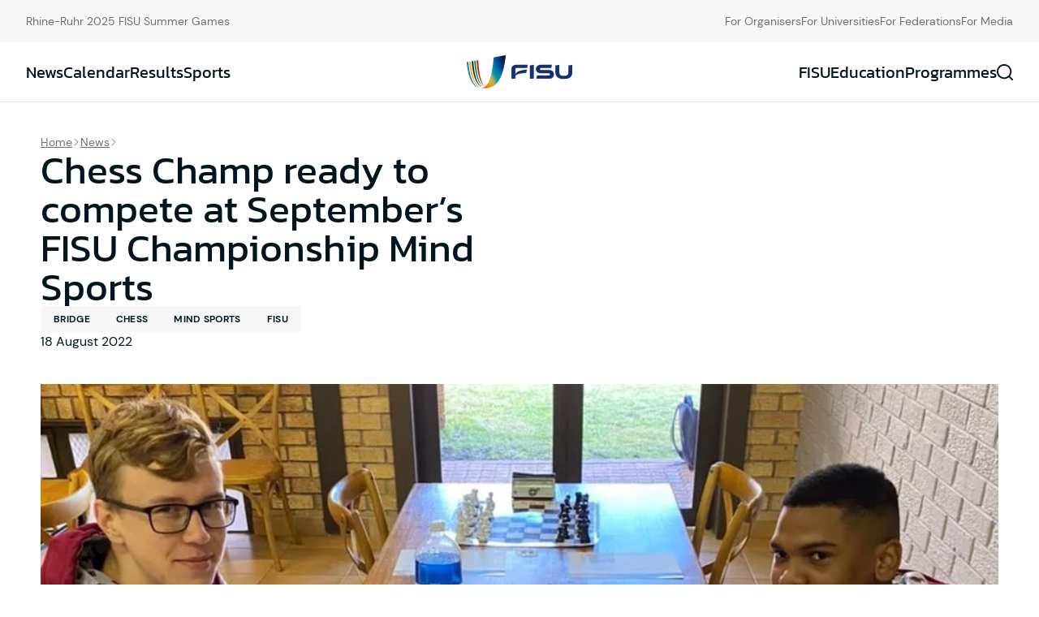

--- FILE ---
content_type: text/html; charset=UTF-8
request_url: https://www.fisu.net/2022/08/18/chess-champ-ready-to-compete-at-septembers-fisu-championship-mind-sports/?related-sport=50
body_size: 16869
content:
<!DOCTYPE html>
<html lang="en-US">

<head>
  <meta charset="utf-8">
  <meta name="viewport" content="width=device-width, initial-scale=1">
  <meta name='robots' content='index, follow, max-image-preview:large, max-snippet:-1, max-video-preview:-1' />

	<!-- This site is optimized with the Yoast SEO plugin v26.6 - https://yoast.com/wordpress/plugins/seo/ -->
	<title>Chess Champ ready to compete at September&#039;s FISU Championship Mind Sports - FISU</title>
	<link rel="canonical" href="https://www.fisu.net/2022/08/18/chess-champ-ready-to-compete-at-septembers-fisu-championship-mind-sports/" />
	<meta property="og:locale" content="en_US" />
	<meta property="og:type" content="article" />
	<meta property="og:title" content="Chess Champ ready to compete at September&#039;s FISU Championship Mind Sports - FISU" />
	<meta property="og:description" content="&nbsp; German-born but raised in the southern suburbs of Cape Town, top Maties Chess Club player Nico Martin has been one of the club&rsquo;s rising stars who is set to represent country and university at the upcoming 2022 FISU World University Championship Mind Sports in Antwerp, Belgium later this year. &nbsp; Born in Munich, at [&hellip;]" />
	<meta property="og:url" content="https://www.fisu.net/2022/08/18/chess-champ-ready-to-compete-at-septembers-fisu-championship-mind-sports/" />
	<meta property="og:site_name" content="FISU" />
	<meta property="article:published_time" content="2022-08-17T22:00:00+00:00" />
	<meta property="article:modified_time" content="2023-11-02T15:35:21+00:00" />
	<meta property="og:image" content="https://www.fisu.net/app/uploads/2023/10/nico_martin_13.jpg" />
	<meta property="og:image:width" content="958" />
	<meta property="og:image:height" content="686" />
	<meta property="og:image:type" content="image/jpeg" />
	<meta name="author" content="mathieu" />
	<meta name="twitter:card" content="summary_large_image" />
	<meta name="twitter:label1" content="Written by" />
	<meta name="twitter:data1" content="mathieu" />
	<meta name="twitter:label2" content="Est. reading time" />
	<meta name="twitter:data2" content="3 minutes" />
	<script type="application/ld+json" class="yoast-schema-graph">{"@context":"https://schema.org","@graph":[{"@type":"Article","@id":"https://www.fisu.net/2022/08/18/chess-champ-ready-to-compete-at-septembers-fisu-championship-mind-sports/#article","isPartOf":{"@id":"https://www.fisu.net/2022/08/18/chess-champ-ready-to-compete-at-septembers-fisu-championship-mind-sports/"},"author":{"name":"mathieu","@id":"https://www.fisu.net/#/schema/person/861a4308f39e63055a40c8b95dbad7e6"},"headline":"Chess Champ ready to compete at September&#8217;s FISU Championship Mind Sports","datePublished":"2022-08-17T22:00:00+00:00","dateModified":"2023-11-02T15:35:21+00:00","mainEntityOfPage":{"@id":"https://www.fisu.net/2022/08/18/chess-champ-ready-to-compete-at-septembers-fisu-championship-mind-sports/"},"wordCount":600,"publisher":{"@id":"https://www.fisu.net/#organization"},"image":{"@id":"https://www.fisu.net/2022/08/18/chess-champ-ready-to-compete-at-septembers-fisu-championship-mind-sports/#primaryimage"},"thumbnailUrl":"https://www.fisu.net/app/uploads/2023/10/nico_martin_13.jpg","articleSection":["FISU"],"inLanguage":"en-US"},{"@type":"WebPage","@id":"https://www.fisu.net/2022/08/18/chess-champ-ready-to-compete-at-septembers-fisu-championship-mind-sports/","url":"https://www.fisu.net/2022/08/18/chess-champ-ready-to-compete-at-septembers-fisu-championship-mind-sports/","name":"Chess Champ ready to compete at September's FISU Championship Mind Sports - FISU","isPartOf":{"@id":"https://www.fisu.net/#website"},"primaryImageOfPage":{"@id":"https://www.fisu.net/2022/08/18/chess-champ-ready-to-compete-at-septembers-fisu-championship-mind-sports/#primaryimage"},"image":{"@id":"https://www.fisu.net/2022/08/18/chess-champ-ready-to-compete-at-septembers-fisu-championship-mind-sports/#primaryimage"},"thumbnailUrl":"https://www.fisu.net/app/uploads/2023/10/nico_martin_13.jpg","datePublished":"2022-08-17T22:00:00+00:00","dateModified":"2023-11-02T15:35:21+00:00","breadcrumb":{"@id":"https://www.fisu.net/2022/08/18/chess-champ-ready-to-compete-at-septembers-fisu-championship-mind-sports/#breadcrumb"},"inLanguage":"en-US","potentialAction":[{"@type":"ReadAction","target":["https://www.fisu.net/2022/08/18/chess-champ-ready-to-compete-at-septembers-fisu-championship-mind-sports/"]}]},{"@type":"ImageObject","inLanguage":"en-US","@id":"https://www.fisu.net/2022/08/18/chess-champ-ready-to-compete-at-septembers-fisu-championship-mind-sports/#primaryimage","url":"https://www.fisu.net/app/uploads/2023/10/nico_martin_13.jpg","contentUrl":"https://www.fisu.net/app/uploads/2023/10/nico_martin_13.jpg","width":958,"height":686},{"@type":"BreadcrumbList","@id":"https://www.fisu.net/2022/08/18/chess-champ-ready-to-compete-at-septembers-fisu-championship-mind-sports/#breadcrumb","itemListElement":[{"@type":"ListItem","position":1,"name":"Home","item":"https://www.fisu.net/"},{"@type":"ListItem","position":2,"name":"News","item":"https://www.fisu.net/news/"},{"@type":"ListItem","position":3,"name":"Chess Champ ready to compete at September&#8217;s FISU Championship Mind Sports"}]},{"@type":"WebSite","@id":"https://www.fisu.net/#website","url":"https://www.fisu.net/","name":"International University Sports Federation","description":"","publisher":{"@id":"https://www.fisu.net/#organization"},"alternateName":"FISU","potentialAction":[{"@type":"SearchAction","target":{"@type":"EntryPoint","urlTemplate":"https://www.fisu.net/search/{search_term_string}"},"query-input":{"@type":"PropertyValueSpecification","valueRequired":true,"valueName":"search_term_string"}}],"inLanguage":"en-US"},{"@type":"Organization","@id":"https://www.fisu.net/#organization","name":"International University Sports Federation","alternateName":"FISU","url":"https://www.fisu.net/","logo":{"@type":"ImageObject","inLanguage":"en-US","@id":"https://www.fisu.net/#/schema/logo/image/","url":"https://www.fisu.net/app/uploads/2023/10/fisu_logo1.png","contentUrl":"https://www.fisu.net/app/uploads/2023/10/fisu_logo1.png","width":696,"height":696,"caption":"International University Sports Federation"},"image":{"@id":"https://www.fisu.net/#/schema/logo/image/"}},{"@type":"Person","@id":"https://www.fisu.net/#/schema/person/861a4308f39e63055a40c8b95dbad7e6","name":"mathieu","image":{"@type":"ImageObject","inLanguage":"en-US","@id":"https://www.fisu.net/#/schema/person/image/","url":"https://secure.gravatar.com/avatar/a0a28353341d29dca69bb2fd1b1f56c8896afb4287a9004b2d6aacfeab290eb8?s=96&d=mm&r=g","contentUrl":"https://secure.gravatar.com/avatar/a0a28353341d29dca69bb2fd1b1f56c8896afb4287a9004b2d6aacfeab290eb8?s=96&d=mm&r=g","caption":"mathieu"},"sameAs":["https://www.fisu.net/wp"],"url":"https://www.fisu.net/author/mathieu/"}]}</script>
	<!-- / Yoast SEO plugin. -->


<link rel='dns-prefetch' href='//www.google.com' />
<link rel='dns-prefetch' href='//challenges.cloudflare.com' />
<style id='wp-img-auto-sizes-contain-inline-css'>
img:is([sizes=auto i],[sizes^="auto," i]){contain-intrinsic-size:3000px 1500px}
/*# sourceURL=wp-img-auto-sizes-contain-inline-css */
</style>
<link rel="stylesheet" href="https://www.fisu.net/app/themes/sage/public/css/app.2b1a0e.css">
    <link rel="apple-touch-icon" sizes="180x180" href="https://www.fisu.net/app/themes/sage/public/images/favicons/apple-touch-icon.f78fae.png">
    <link rel="icon" type="image/png" sizes="32x32" href="https://www.fisu.net/app/themes/sage/public/images/favicons/favicon-32x32.7ce0ab.png">
    <link rel="icon" type="image/png" sizes="16x16" href="https://www.fisu.net/app/themes/sage/public/images/favicons/favicon-16x16.2659fd.png">
    <link rel="mask-icon" href="https://www.fisu.net/app/themes/sage/public/images/favicons/safari-pinned-tab.ce1a19.svg" color="#7a7a7a">
    <meta name="msapplication-TileColor" content="#ffffff">
    <meta name="theme-color" content="#ffffff">
    <style id='global-styles-inline-css'>
:root{--wp--preset--aspect-ratio--square: 1;--wp--preset--aspect-ratio--4-3: 4/3;--wp--preset--aspect-ratio--3-4: 3/4;--wp--preset--aspect-ratio--3-2: 3/2;--wp--preset--aspect-ratio--2-3: 2/3;--wp--preset--aspect-ratio--16-9: 16/9;--wp--preset--aspect-ratio--9-16: 9/16;--wp--preset--color--black: #000000;--wp--preset--color--cyan-bluish-gray: #abb8c3;--wp--preset--color--white: #fff;--wp--preset--color--pale-pink: #f78da7;--wp--preset--color--vivid-red: #cf2e2e;--wp--preset--color--luminous-vivid-orange: #ff6900;--wp--preset--color--luminous-vivid-amber: #fcb900;--wp--preset--color--light-green-cyan: #7bdcb5;--wp--preset--color--vivid-green-cyan: #00d084;--wp--preset--color--pale-cyan-blue: #8ed1fc;--wp--preset--color--vivid-cyan-blue: #0693e3;--wp--preset--color--vivid-purple: #9b51e0;--wp--preset--color--transparent: transparent;--wp--preset--color--black-50: #f7f7f7;--wp--preset--color--black-100: #ededed;--wp--preset--color--black-200: #d9d9d9;--wp--preset--color--black-300: #b5b5b5;--wp--preset--color--black-400: #8f8f8f;--wp--preset--color--black-500: #808080;--wp--preset--color--black-600: #707070;--wp--preset--color--black-700: #595959;--wp--preset--color--black-800: #4a4a4a;--wp--preset--color--black-900: #00151d;--wp--preset--color--navy-50: #eef7ff;--wp--preset--color--navy-100: #d9edff;--wp--preset--color--navy-200: #bbe0ff;--wp--preset--color--navy-300: #8ccdff;--wp--preset--color--navy-400: #55afff;--wp--preset--color--navy-500: #2e8dff;--wp--preset--color--navy-600: #176df9;--wp--preset--color--navy-700: #1056e5;--wp--preset--color--navy-800: #1446b9;--wp--preset--color--navy-900: #123274;--wp--preset--color--emerald-50: #edfff4;--wp--preset--color--emerald-100: #d6ffe7;--wp--preset--color--emerald-200: #afffd0;--wp--preset--color--emerald-300: #71ffae;--wp--preset--color--emerald-400: #2dfb83;--wp--preset--color--emerald-500: #02e562;--wp--preset--color--emerald-600: #00bf4d;--wp--preset--color--emerald-700: #009640;--wp--preset--color--emerald-800: #067536;--wp--preset--color--emerald-900: #085f2f;--wp--preset--color--amber-50: #fffce7;--wp--preset--color--amber-100: #fff8c1;--wp--preset--color--amber-200: #ffed86;--wp--preset--color--amber-300: #ffdb41;--wp--preset--color--amber-400: #ffc50d;--wp--preset--color--amber-500: #f9b000;--wp--preset--color--amber-600: #d18200;--wp--preset--color--amber-700: #a65b02;--wp--preset--color--amber-800: #89470a;--wp--preset--color--amber-900: #743a0f;--wp--preset--color--coral-50: #fff0f1;--wp--preset--color--coral-100: #ffdee0;--wp--preset--color--coral-200: #ffc3c7;--wp--preset--color--coral-300: #ff999f;--wp--preset--color--coral-400: #ff5e67;--wp--preset--color--coral-500: #ff2b37;--wp--preset--color--coral-600: #f60c1a;--wp--preset--color--coral-700: #e30613;--wp--preset--color--coral-800: #ab0913;--wp--preset--color--coral-900: #8d0f16;--wp--preset--color--royal-50: #f0f9ff;--wp--preset--color--royal-100: #e0f1fe;--wp--preset--color--royal-200: #b9e5fe;--wp--preset--color--royal-300: #7cd1fd;--wp--preset--color--royal-400: #36bafa;--wp--preset--color--royal-500: #0ca2eb;--wp--preset--color--royal-600: #007bc0;--wp--preset--color--royal-700: #0166a3;--wp--preset--color--royal-800: #065786;--wp--preset--color--royal-900: #0b486f;--wp--preset--color--red-50: #fff0f1;--wp--preset--color--red-100: #ffdee0;--wp--preset--color--red-200: #ffc3c7;--wp--preset--color--red-300: #ff999f;--wp--preset--color--red-400: #ff5e67;--wp--preset--color--red-500: #ff2b37;--wp--preset--color--red-600: #f60c1a;--wp--preset--color--red-700: #e30613;--wp--preset--color--red-800: #ab0913;--wp--preset--color--red-900: #8d0f16;--wp--preset--gradient--vivid-cyan-blue-to-vivid-purple: linear-gradient(135deg,rgb(6,147,227) 0%,rgb(155,81,224) 100%);--wp--preset--gradient--light-green-cyan-to-vivid-green-cyan: linear-gradient(135deg,rgb(122,220,180) 0%,rgb(0,208,130) 100%);--wp--preset--gradient--luminous-vivid-amber-to-luminous-vivid-orange: linear-gradient(135deg,rgb(252,185,0) 0%,rgb(255,105,0) 100%);--wp--preset--gradient--luminous-vivid-orange-to-vivid-red: linear-gradient(135deg,rgb(255,105,0) 0%,rgb(207,46,46) 100%);--wp--preset--gradient--very-light-gray-to-cyan-bluish-gray: linear-gradient(135deg,rgb(238,238,238) 0%,rgb(169,184,195) 100%);--wp--preset--gradient--cool-to-warm-spectrum: linear-gradient(135deg,rgb(74,234,220) 0%,rgb(151,120,209) 20%,rgb(207,42,186) 40%,rgb(238,44,130) 60%,rgb(251,105,98) 80%,rgb(254,248,76) 100%);--wp--preset--gradient--blush-light-purple: linear-gradient(135deg,rgb(255,206,236) 0%,rgb(152,150,240) 100%);--wp--preset--gradient--blush-bordeaux: linear-gradient(135deg,rgb(254,205,165) 0%,rgb(254,45,45) 50%,rgb(107,0,62) 100%);--wp--preset--gradient--luminous-dusk: linear-gradient(135deg,rgb(255,203,112) 0%,rgb(199,81,192) 50%,rgb(65,88,208) 100%);--wp--preset--gradient--pale-ocean: linear-gradient(135deg,rgb(255,245,203) 0%,rgb(182,227,212) 50%,rgb(51,167,181) 100%);--wp--preset--gradient--electric-grass: linear-gradient(135deg,rgb(202,248,128) 0%,rgb(113,206,126) 100%);--wp--preset--gradient--midnight: linear-gradient(135deg,rgb(2,3,129) 0%,rgb(40,116,252) 100%);--wp--preset--font-size--small: 13px;--wp--preset--font-size--medium: 20px;--wp--preset--font-size--large: 36px;--wp--preset--font-size--x-large: 42px;--wp--preset--font-size--xs: 0.75rem;--wp--preset--font-size--sm: 0.875rem;--wp--preset--font-size--base: 1rem;--wp--preset--font-size--lg: 1.125rem;--wp--preset--font-size--xl: 1.25rem;--wp--preset--font-size--2-xl: 1.5rem;--wp--preset--font-size--3-xl: 1.875rem;--wp--preset--font-size--4-xl: 2.25rem;--wp--preset--font-size--5-xl: 3rem;--wp--preset--font-size--6-xl: 3.75rem;--wp--preset--font-size--7-xl: 4.5rem;--wp--preset--font-size--8-xl: 6rem;--wp--preset--font-size--9-xl: 8rem;--wp--preset--font-family--sans: DM Sans,sans-serif;--wp--preset--font-family--display: Kanit,sans-serif;--wp--preset--spacing--20: 0.44rem;--wp--preset--spacing--30: 0.67rem;--wp--preset--spacing--40: 1rem;--wp--preset--spacing--50: 1.5rem;--wp--preset--spacing--60: 2.25rem;--wp--preset--spacing--70: 3.38rem;--wp--preset--spacing--80: 5.06rem;--wp--preset--shadow--natural: 6px 6px 9px rgba(0, 0, 0, 0.2);--wp--preset--shadow--deep: 12px 12px 50px rgba(0, 0, 0, 0.4);--wp--preset--shadow--sharp: 6px 6px 0px rgba(0, 0, 0, 0.2);--wp--preset--shadow--outlined: 6px 6px 0px -3px rgb(255, 255, 255), 6px 6px rgb(0, 0, 0);--wp--preset--shadow--crisp: 6px 6px 0px rgb(0, 0, 0);}:root { --wp--style--global--content-size: 780px;--wp--style--global--wide-size: 1180px; }:where(body) { margin: 0; }.wp-site-blocks > .alignleft { float: left; margin-right: 2em; }.wp-site-blocks > .alignright { float: right; margin-left: 2em; }.wp-site-blocks > .aligncenter { justify-content: center; margin-left: auto; margin-right: auto; }:where(.is-layout-flex){gap: 0.5em;}:where(.is-layout-grid){gap: 0.5em;}.is-layout-flow > .alignleft{float: left;margin-inline-start: 0;margin-inline-end: 2em;}.is-layout-flow > .alignright{float: right;margin-inline-start: 2em;margin-inline-end: 0;}.is-layout-flow > .aligncenter{margin-left: auto !important;margin-right: auto !important;}.is-layout-constrained > .alignleft{float: left;margin-inline-start: 0;margin-inline-end: 2em;}.is-layout-constrained > .alignright{float: right;margin-inline-start: 2em;margin-inline-end: 0;}.is-layout-constrained > .aligncenter{margin-left: auto !important;margin-right: auto !important;}.is-layout-constrained > :where(:not(.alignleft):not(.alignright):not(.alignfull)){max-width: var(--wp--style--global--content-size);margin-left: auto !important;margin-right: auto !important;}.is-layout-constrained > .alignwide{max-width: var(--wp--style--global--wide-size);}body .is-layout-flex{display: flex;}.is-layout-flex{flex-wrap: wrap;align-items: center;}.is-layout-flex > :is(*, div){margin: 0;}body .is-layout-grid{display: grid;}.is-layout-grid > :is(*, div){margin: 0;}body{padding-top: 0px;padding-right: 0px;padding-bottom: 0px;padding-left: 0px;}a:where(:not(.wp-element-button)){text-decoration: none;}:root :where(.wp-element-button, .wp-block-button__link){background-color: #32373c;border-width: 0;color: #fff;font-family: inherit;font-size: inherit;font-style: inherit;font-weight: inherit;letter-spacing: inherit;line-height: inherit;padding-top: calc(0.667em + 2px);padding-right: calc(1.333em + 2px);padding-bottom: calc(0.667em + 2px);padding-left: calc(1.333em + 2px);text-decoration: none;text-transform: inherit;}.has-black-color{color: var(--wp--preset--color--black) !important;}.has-cyan-bluish-gray-color{color: var(--wp--preset--color--cyan-bluish-gray) !important;}.has-white-color{color: var(--wp--preset--color--white) !important;}.has-pale-pink-color{color: var(--wp--preset--color--pale-pink) !important;}.has-vivid-red-color{color: var(--wp--preset--color--vivid-red) !important;}.has-luminous-vivid-orange-color{color: var(--wp--preset--color--luminous-vivid-orange) !important;}.has-luminous-vivid-amber-color{color: var(--wp--preset--color--luminous-vivid-amber) !important;}.has-light-green-cyan-color{color: var(--wp--preset--color--light-green-cyan) !important;}.has-vivid-green-cyan-color{color: var(--wp--preset--color--vivid-green-cyan) !important;}.has-pale-cyan-blue-color{color: var(--wp--preset--color--pale-cyan-blue) !important;}.has-vivid-cyan-blue-color{color: var(--wp--preset--color--vivid-cyan-blue) !important;}.has-vivid-purple-color{color: var(--wp--preset--color--vivid-purple) !important;}.has-transparent-color{color: var(--wp--preset--color--transparent) !important;}.has-black-50-color{color: var(--wp--preset--color--black-50) !important;}.has-black-100-color{color: var(--wp--preset--color--black-100) !important;}.has-black-200-color{color: var(--wp--preset--color--black-200) !important;}.has-black-300-color{color: var(--wp--preset--color--black-300) !important;}.has-black-400-color{color: var(--wp--preset--color--black-400) !important;}.has-black-500-color{color: var(--wp--preset--color--black-500) !important;}.has-black-600-color{color: var(--wp--preset--color--black-600) !important;}.has-black-700-color{color: var(--wp--preset--color--black-700) !important;}.has-black-800-color{color: var(--wp--preset--color--black-800) !important;}.has-black-900-color{color: var(--wp--preset--color--black-900) !important;}.has-navy-50-color{color: var(--wp--preset--color--navy-50) !important;}.has-navy-100-color{color: var(--wp--preset--color--navy-100) !important;}.has-navy-200-color{color: var(--wp--preset--color--navy-200) !important;}.has-navy-300-color{color: var(--wp--preset--color--navy-300) !important;}.has-navy-400-color{color: var(--wp--preset--color--navy-400) !important;}.has-navy-500-color{color: var(--wp--preset--color--navy-500) !important;}.has-navy-600-color{color: var(--wp--preset--color--navy-600) !important;}.has-navy-700-color{color: var(--wp--preset--color--navy-700) !important;}.has-navy-800-color{color: var(--wp--preset--color--navy-800) !important;}.has-navy-900-color{color: var(--wp--preset--color--navy-900) !important;}.has-emerald-50-color{color: var(--wp--preset--color--emerald-50) !important;}.has-emerald-100-color{color: var(--wp--preset--color--emerald-100) !important;}.has-emerald-200-color{color: var(--wp--preset--color--emerald-200) !important;}.has-emerald-300-color{color: var(--wp--preset--color--emerald-300) !important;}.has-emerald-400-color{color: var(--wp--preset--color--emerald-400) !important;}.has-emerald-500-color{color: var(--wp--preset--color--emerald-500) !important;}.has-emerald-600-color{color: var(--wp--preset--color--emerald-600) !important;}.has-emerald-700-color{color: var(--wp--preset--color--emerald-700) !important;}.has-emerald-800-color{color: var(--wp--preset--color--emerald-800) !important;}.has-emerald-900-color{color: var(--wp--preset--color--emerald-900) !important;}.has-amber-50-color{color: var(--wp--preset--color--amber-50) !important;}.has-amber-100-color{color: var(--wp--preset--color--amber-100) !important;}.has-amber-200-color{color: var(--wp--preset--color--amber-200) !important;}.has-amber-300-color{color: var(--wp--preset--color--amber-300) !important;}.has-amber-400-color{color: var(--wp--preset--color--amber-400) !important;}.has-amber-500-color{color: var(--wp--preset--color--amber-500) !important;}.has-amber-600-color{color: var(--wp--preset--color--amber-600) !important;}.has-amber-700-color{color: var(--wp--preset--color--amber-700) !important;}.has-amber-800-color{color: var(--wp--preset--color--amber-800) !important;}.has-amber-900-color{color: var(--wp--preset--color--amber-900) !important;}.has-coral-50-color{color: var(--wp--preset--color--coral-50) !important;}.has-coral-100-color{color: var(--wp--preset--color--coral-100) !important;}.has-coral-200-color{color: var(--wp--preset--color--coral-200) !important;}.has-coral-300-color{color: var(--wp--preset--color--coral-300) !important;}.has-coral-400-color{color: var(--wp--preset--color--coral-400) !important;}.has-coral-500-color{color: var(--wp--preset--color--coral-500) !important;}.has-coral-600-color{color: var(--wp--preset--color--coral-600) !important;}.has-coral-700-color{color: var(--wp--preset--color--coral-700) !important;}.has-coral-800-color{color: var(--wp--preset--color--coral-800) !important;}.has-coral-900-color{color: var(--wp--preset--color--coral-900) !important;}.has-royal-50-color{color: var(--wp--preset--color--royal-50) !important;}.has-royal-100-color{color: var(--wp--preset--color--royal-100) !important;}.has-royal-200-color{color: var(--wp--preset--color--royal-200) !important;}.has-royal-300-color{color: var(--wp--preset--color--royal-300) !important;}.has-royal-400-color{color: var(--wp--preset--color--royal-400) !important;}.has-royal-500-color{color: var(--wp--preset--color--royal-500) !important;}.has-royal-600-color{color: var(--wp--preset--color--royal-600) !important;}.has-royal-700-color{color: var(--wp--preset--color--royal-700) !important;}.has-royal-800-color{color: var(--wp--preset--color--royal-800) !important;}.has-royal-900-color{color: var(--wp--preset--color--royal-900) !important;}.has-red-50-color{color: var(--wp--preset--color--red-50) !important;}.has-red-100-color{color: var(--wp--preset--color--red-100) !important;}.has-red-200-color{color: var(--wp--preset--color--red-200) !important;}.has-red-300-color{color: var(--wp--preset--color--red-300) !important;}.has-red-400-color{color: var(--wp--preset--color--red-400) !important;}.has-red-500-color{color: var(--wp--preset--color--red-500) !important;}.has-red-600-color{color: var(--wp--preset--color--red-600) !important;}.has-red-700-color{color: var(--wp--preset--color--red-700) !important;}.has-red-800-color{color: var(--wp--preset--color--red-800) !important;}.has-red-900-color{color: var(--wp--preset--color--red-900) !important;}.has-black-background-color{background-color: var(--wp--preset--color--black) !important;}.has-cyan-bluish-gray-background-color{background-color: var(--wp--preset--color--cyan-bluish-gray) !important;}.has-white-background-color{background-color: var(--wp--preset--color--white) !important;}.has-pale-pink-background-color{background-color: var(--wp--preset--color--pale-pink) !important;}.has-vivid-red-background-color{background-color: var(--wp--preset--color--vivid-red) !important;}.has-luminous-vivid-orange-background-color{background-color: var(--wp--preset--color--luminous-vivid-orange) !important;}.has-luminous-vivid-amber-background-color{background-color: var(--wp--preset--color--luminous-vivid-amber) !important;}.has-light-green-cyan-background-color{background-color: var(--wp--preset--color--light-green-cyan) !important;}.has-vivid-green-cyan-background-color{background-color: var(--wp--preset--color--vivid-green-cyan) !important;}.has-pale-cyan-blue-background-color{background-color: var(--wp--preset--color--pale-cyan-blue) !important;}.has-vivid-cyan-blue-background-color{background-color: var(--wp--preset--color--vivid-cyan-blue) !important;}.has-vivid-purple-background-color{background-color: var(--wp--preset--color--vivid-purple) !important;}.has-transparent-background-color{background-color: var(--wp--preset--color--transparent) !important;}.has-black-50-background-color{background-color: var(--wp--preset--color--black-50) !important;}.has-black-100-background-color{background-color: var(--wp--preset--color--black-100) !important;}.has-black-200-background-color{background-color: var(--wp--preset--color--black-200) !important;}.has-black-300-background-color{background-color: var(--wp--preset--color--black-300) !important;}.has-black-400-background-color{background-color: var(--wp--preset--color--black-400) !important;}.has-black-500-background-color{background-color: var(--wp--preset--color--black-500) !important;}.has-black-600-background-color{background-color: var(--wp--preset--color--black-600) !important;}.has-black-700-background-color{background-color: var(--wp--preset--color--black-700) !important;}.has-black-800-background-color{background-color: var(--wp--preset--color--black-800) !important;}.has-black-900-background-color{background-color: var(--wp--preset--color--black-900) !important;}.has-navy-50-background-color{background-color: var(--wp--preset--color--navy-50) !important;}.has-navy-100-background-color{background-color: var(--wp--preset--color--navy-100) !important;}.has-navy-200-background-color{background-color: var(--wp--preset--color--navy-200) !important;}.has-navy-300-background-color{background-color: var(--wp--preset--color--navy-300) !important;}.has-navy-400-background-color{background-color: var(--wp--preset--color--navy-400) !important;}.has-navy-500-background-color{background-color: var(--wp--preset--color--navy-500) !important;}.has-navy-600-background-color{background-color: var(--wp--preset--color--navy-600) !important;}.has-navy-700-background-color{background-color: var(--wp--preset--color--navy-700) !important;}.has-navy-800-background-color{background-color: var(--wp--preset--color--navy-800) !important;}.has-navy-900-background-color{background-color: var(--wp--preset--color--navy-900) !important;}.has-emerald-50-background-color{background-color: var(--wp--preset--color--emerald-50) !important;}.has-emerald-100-background-color{background-color: var(--wp--preset--color--emerald-100) !important;}.has-emerald-200-background-color{background-color: var(--wp--preset--color--emerald-200) !important;}.has-emerald-300-background-color{background-color: var(--wp--preset--color--emerald-300) !important;}.has-emerald-400-background-color{background-color: var(--wp--preset--color--emerald-400) !important;}.has-emerald-500-background-color{background-color: var(--wp--preset--color--emerald-500) !important;}.has-emerald-600-background-color{background-color: var(--wp--preset--color--emerald-600) !important;}.has-emerald-700-background-color{background-color: var(--wp--preset--color--emerald-700) !important;}.has-emerald-800-background-color{background-color: var(--wp--preset--color--emerald-800) !important;}.has-emerald-900-background-color{background-color: var(--wp--preset--color--emerald-900) !important;}.has-amber-50-background-color{background-color: var(--wp--preset--color--amber-50) !important;}.has-amber-100-background-color{background-color: var(--wp--preset--color--amber-100) !important;}.has-amber-200-background-color{background-color: var(--wp--preset--color--amber-200) !important;}.has-amber-300-background-color{background-color: var(--wp--preset--color--amber-300) !important;}.has-amber-400-background-color{background-color: var(--wp--preset--color--amber-400) !important;}.has-amber-500-background-color{background-color: var(--wp--preset--color--amber-500) !important;}.has-amber-600-background-color{background-color: var(--wp--preset--color--amber-600) !important;}.has-amber-700-background-color{background-color: var(--wp--preset--color--amber-700) !important;}.has-amber-800-background-color{background-color: var(--wp--preset--color--amber-800) !important;}.has-amber-900-background-color{background-color: var(--wp--preset--color--amber-900) !important;}.has-coral-50-background-color{background-color: var(--wp--preset--color--coral-50) !important;}.has-coral-100-background-color{background-color: var(--wp--preset--color--coral-100) !important;}.has-coral-200-background-color{background-color: var(--wp--preset--color--coral-200) !important;}.has-coral-300-background-color{background-color: var(--wp--preset--color--coral-300) !important;}.has-coral-400-background-color{background-color: var(--wp--preset--color--coral-400) !important;}.has-coral-500-background-color{background-color: var(--wp--preset--color--coral-500) !important;}.has-coral-600-background-color{background-color: var(--wp--preset--color--coral-600) !important;}.has-coral-700-background-color{background-color: var(--wp--preset--color--coral-700) !important;}.has-coral-800-background-color{background-color: var(--wp--preset--color--coral-800) !important;}.has-coral-900-background-color{background-color: var(--wp--preset--color--coral-900) !important;}.has-royal-50-background-color{background-color: var(--wp--preset--color--royal-50) !important;}.has-royal-100-background-color{background-color: var(--wp--preset--color--royal-100) !important;}.has-royal-200-background-color{background-color: var(--wp--preset--color--royal-200) !important;}.has-royal-300-background-color{background-color: var(--wp--preset--color--royal-300) !important;}.has-royal-400-background-color{background-color: var(--wp--preset--color--royal-400) !important;}.has-royal-500-background-color{background-color: var(--wp--preset--color--royal-500) !important;}.has-royal-600-background-color{background-color: var(--wp--preset--color--royal-600) !important;}.has-royal-700-background-color{background-color: var(--wp--preset--color--royal-700) !important;}.has-royal-800-background-color{background-color: var(--wp--preset--color--royal-800) !important;}.has-royal-900-background-color{background-color: var(--wp--preset--color--royal-900) !important;}.has-red-50-background-color{background-color: var(--wp--preset--color--red-50) !important;}.has-red-100-background-color{background-color: var(--wp--preset--color--red-100) !important;}.has-red-200-background-color{background-color: var(--wp--preset--color--red-200) !important;}.has-red-300-background-color{background-color: var(--wp--preset--color--red-300) !important;}.has-red-400-background-color{background-color: var(--wp--preset--color--red-400) !important;}.has-red-500-background-color{background-color: var(--wp--preset--color--red-500) !important;}.has-red-600-background-color{background-color: var(--wp--preset--color--red-600) !important;}.has-red-700-background-color{background-color: var(--wp--preset--color--red-700) !important;}.has-red-800-background-color{background-color: var(--wp--preset--color--red-800) !important;}.has-red-900-background-color{background-color: var(--wp--preset--color--red-900) !important;}.has-black-border-color{border-color: var(--wp--preset--color--black) !important;}.has-cyan-bluish-gray-border-color{border-color: var(--wp--preset--color--cyan-bluish-gray) !important;}.has-white-border-color{border-color: var(--wp--preset--color--white) !important;}.has-pale-pink-border-color{border-color: var(--wp--preset--color--pale-pink) !important;}.has-vivid-red-border-color{border-color: var(--wp--preset--color--vivid-red) !important;}.has-luminous-vivid-orange-border-color{border-color: var(--wp--preset--color--luminous-vivid-orange) !important;}.has-luminous-vivid-amber-border-color{border-color: var(--wp--preset--color--luminous-vivid-amber) !important;}.has-light-green-cyan-border-color{border-color: var(--wp--preset--color--light-green-cyan) !important;}.has-vivid-green-cyan-border-color{border-color: var(--wp--preset--color--vivid-green-cyan) !important;}.has-pale-cyan-blue-border-color{border-color: var(--wp--preset--color--pale-cyan-blue) !important;}.has-vivid-cyan-blue-border-color{border-color: var(--wp--preset--color--vivid-cyan-blue) !important;}.has-vivid-purple-border-color{border-color: var(--wp--preset--color--vivid-purple) !important;}.has-transparent-border-color{border-color: var(--wp--preset--color--transparent) !important;}.has-black-50-border-color{border-color: var(--wp--preset--color--black-50) !important;}.has-black-100-border-color{border-color: var(--wp--preset--color--black-100) !important;}.has-black-200-border-color{border-color: var(--wp--preset--color--black-200) !important;}.has-black-300-border-color{border-color: var(--wp--preset--color--black-300) !important;}.has-black-400-border-color{border-color: var(--wp--preset--color--black-400) !important;}.has-black-500-border-color{border-color: var(--wp--preset--color--black-500) !important;}.has-black-600-border-color{border-color: var(--wp--preset--color--black-600) !important;}.has-black-700-border-color{border-color: var(--wp--preset--color--black-700) !important;}.has-black-800-border-color{border-color: var(--wp--preset--color--black-800) !important;}.has-black-900-border-color{border-color: var(--wp--preset--color--black-900) !important;}.has-navy-50-border-color{border-color: var(--wp--preset--color--navy-50) !important;}.has-navy-100-border-color{border-color: var(--wp--preset--color--navy-100) !important;}.has-navy-200-border-color{border-color: var(--wp--preset--color--navy-200) !important;}.has-navy-300-border-color{border-color: var(--wp--preset--color--navy-300) !important;}.has-navy-400-border-color{border-color: var(--wp--preset--color--navy-400) !important;}.has-navy-500-border-color{border-color: var(--wp--preset--color--navy-500) !important;}.has-navy-600-border-color{border-color: var(--wp--preset--color--navy-600) !important;}.has-navy-700-border-color{border-color: var(--wp--preset--color--navy-700) !important;}.has-navy-800-border-color{border-color: var(--wp--preset--color--navy-800) !important;}.has-navy-900-border-color{border-color: var(--wp--preset--color--navy-900) !important;}.has-emerald-50-border-color{border-color: var(--wp--preset--color--emerald-50) !important;}.has-emerald-100-border-color{border-color: var(--wp--preset--color--emerald-100) !important;}.has-emerald-200-border-color{border-color: var(--wp--preset--color--emerald-200) !important;}.has-emerald-300-border-color{border-color: var(--wp--preset--color--emerald-300) !important;}.has-emerald-400-border-color{border-color: var(--wp--preset--color--emerald-400) !important;}.has-emerald-500-border-color{border-color: var(--wp--preset--color--emerald-500) !important;}.has-emerald-600-border-color{border-color: var(--wp--preset--color--emerald-600) !important;}.has-emerald-700-border-color{border-color: var(--wp--preset--color--emerald-700) !important;}.has-emerald-800-border-color{border-color: var(--wp--preset--color--emerald-800) !important;}.has-emerald-900-border-color{border-color: var(--wp--preset--color--emerald-900) !important;}.has-amber-50-border-color{border-color: var(--wp--preset--color--amber-50) !important;}.has-amber-100-border-color{border-color: var(--wp--preset--color--amber-100) !important;}.has-amber-200-border-color{border-color: var(--wp--preset--color--amber-200) !important;}.has-amber-300-border-color{border-color: var(--wp--preset--color--amber-300) !important;}.has-amber-400-border-color{border-color: var(--wp--preset--color--amber-400) !important;}.has-amber-500-border-color{border-color: var(--wp--preset--color--amber-500) !important;}.has-amber-600-border-color{border-color: var(--wp--preset--color--amber-600) !important;}.has-amber-700-border-color{border-color: var(--wp--preset--color--amber-700) !important;}.has-amber-800-border-color{border-color: var(--wp--preset--color--amber-800) !important;}.has-amber-900-border-color{border-color: var(--wp--preset--color--amber-900) !important;}.has-coral-50-border-color{border-color: var(--wp--preset--color--coral-50) !important;}.has-coral-100-border-color{border-color: var(--wp--preset--color--coral-100) !important;}.has-coral-200-border-color{border-color: var(--wp--preset--color--coral-200) !important;}.has-coral-300-border-color{border-color: var(--wp--preset--color--coral-300) !important;}.has-coral-400-border-color{border-color: var(--wp--preset--color--coral-400) !important;}.has-coral-500-border-color{border-color: var(--wp--preset--color--coral-500) !important;}.has-coral-600-border-color{border-color: var(--wp--preset--color--coral-600) !important;}.has-coral-700-border-color{border-color: var(--wp--preset--color--coral-700) !important;}.has-coral-800-border-color{border-color: var(--wp--preset--color--coral-800) !important;}.has-coral-900-border-color{border-color: var(--wp--preset--color--coral-900) !important;}.has-royal-50-border-color{border-color: var(--wp--preset--color--royal-50) !important;}.has-royal-100-border-color{border-color: var(--wp--preset--color--royal-100) !important;}.has-royal-200-border-color{border-color: var(--wp--preset--color--royal-200) !important;}.has-royal-300-border-color{border-color: var(--wp--preset--color--royal-300) !important;}.has-royal-400-border-color{border-color: var(--wp--preset--color--royal-400) !important;}.has-royal-500-border-color{border-color: var(--wp--preset--color--royal-500) !important;}.has-royal-600-border-color{border-color: var(--wp--preset--color--royal-600) !important;}.has-royal-700-border-color{border-color: var(--wp--preset--color--royal-700) !important;}.has-royal-800-border-color{border-color: var(--wp--preset--color--royal-800) !important;}.has-royal-900-border-color{border-color: var(--wp--preset--color--royal-900) !important;}.has-red-50-border-color{border-color: var(--wp--preset--color--red-50) !important;}.has-red-100-border-color{border-color: var(--wp--preset--color--red-100) !important;}.has-red-200-border-color{border-color: var(--wp--preset--color--red-200) !important;}.has-red-300-border-color{border-color: var(--wp--preset--color--red-300) !important;}.has-red-400-border-color{border-color: var(--wp--preset--color--red-400) !important;}.has-red-500-border-color{border-color: var(--wp--preset--color--red-500) !important;}.has-red-600-border-color{border-color: var(--wp--preset--color--red-600) !important;}.has-red-700-border-color{border-color: var(--wp--preset--color--red-700) !important;}.has-red-800-border-color{border-color: var(--wp--preset--color--red-800) !important;}.has-red-900-border-color{border-color: var(--wp--preset--color--red-900) !important;}.has-vivid-cyan-blue-to-vivid-purple-gradient-background{background: var(--wp--preset--gradient--vivid-cyan-blue-to-vivid-purple) !important;}.has-light-green-cyan-to-vivid-green-cyan-gradient-background{background: var(--wp--preset--gradient--light-green-cyan-to-vivid-green-cyan) !important;}.has-luminous-vivid-amber-to-luminous-vivid-orange-gradient-background{background: var(--wp--preset--gradient--luminous-vivid-amber-to-luminous-vivid-orange) !important;}.has-luminous-vivid-orange-to-vivid-red-gradient-background{background: var(--wp--preset--gradient--luminous-vivid-orange-to-vivid-red) !important;}.has-very-light-gray-to-cyan-bluish-gray-gradient-background{background: var(--wp--preset--gradient--very-light-gray-to-cyan-bluish-gray) !important;}.has-cool-to-warm-spectrum-gradient-background{background: var(--wp--preset--gradient--cool-to-warm-spectrum) !important;}.has-blush-light-purple-gradient-background{background: var(--wp--preset--gradient--blush-light-purple) !important;}.has-blush-bordeaux-gradient-background{background: var(--wp--preset--gradient--blush-bordeaux) !important;}.has-luminous-dusk-gradient-background{background: var(--wp--preset--gradient--luminous-dusk) !important;}.has-pale-ocean-gradient-background{background: var(--wp--preset--gradient--pale-ocean) !important;}.has-electric-grass-gradient-background{background: var(--wp--preset--gradient--electric-grass) !important;}.has-midnight-gradient-background{background: var(--wp--preset--gradient--midnight) !important;}.has-small-font-size{font-size: var(--wp--preset--font-size--small) !important;}.has-medium-font-size{font-size: var(--wp--preset--font-size--medium) !important;}.has-large-font-size{font-size: var(--wp--preset--font-size--large) !important;}.has-x-large-font-size{font-size: var(--wp--preset--font-size--x-large) !important;}.has-xs-font-size{font-size: var(--wp--preset--font-size--xs) !important;}.has-sm-font-size{font-size: var(--wp--preset--font-size--sm) !important;}.has-base-font-size{font-size: var(--wp--preset--font-size--base) !important;}.has-lg-font-size{font-size: var(--wp--preset--font-size--lg) !important;}.has-xl-font-size{font-size: var(--wp--preset--font-size--xl) !important;}.has-2-xl-font-size{font-size: var(--wp--preset--font-size--2-xl) !important;}.has-3-xl-font-size{font-size: var(--wp--preset--font-size--3-xl) !important;}.has-4-xl-font-size{font-size: var(--wp--preset--font-size--4-xl) !important;}.has-5-xl-font-size{font-size: var(--wp--preset--font-size--5-xl) !important;}.has-6-xl-font-size{font-size: var(--wp--preset--font-size--6-xl) !important;}.has-7-xl-font-size{font-size: var(--wp--preset--font-size--7-xl) !important;}.has-8-xl-font-size{font-size: var(--wp--preset--font-size--8-xl) !important;}.has-9-xl-font-size{font-size: var(--wp--preset--font-size--9-xl) !important;}.has-sans-font-family{font-family: var(--wp--preset--font-family--sans) !important;}.has-display-font-family{font-family: var(--wp--preset--font-family--display) !important;}
/*# sourceURL=global-styles-inline-css */
</style>
</head>

<!-- <body class="wp-singular post-template-default single single-post postid-9202 single-format-standard wp-embed-responsive wp-theme-sage chess-champ-ready-to-compete-at-septembers-fisu-championship-mind-sports" hx-boost="true" hx-indicator=".progress"> -->

<body class="wp-singular post-template-default single single-post postid-9202 single-format-standard wp-embed-responsive wp-theme-sage chess-champ-ready-to-compete-at-septembers-fisu-championship-mind-sports">
    
  <div id="app">
    <a class="sr-only focus:not-sr-only" href="#main">
  Skip to content
</a>

<div class="flex flex-col min-h-screen max-w-[100vw] overflow-hidden">
  <header class="hidden md:block banner -mb-px z-10 relative border-b border-[rgba(0,0,0,0.1)]">
  <div class="hidden xl:block bg-black-50">
  <div class="max-w-[calc(100vw_-_2rem)] md:max-w-[calc(100vw_-_4rem)] mx-auto fluid flex justify-between">
  <div>
      <ul class="flex-grow flex gap-5">
      <li class="h-full  ">
      <a 
        href="https://rhineruhr2025.com/en" 
        class="flex items-center py-4 h-full text-black-600 text-sm hover:underline"
        target="_blank"
      >
        Rhine-Ruhr 2025 FISU Summer Games
      </a>
    </li>
  </ul>    </div>
    <div>
      <ul class="flex-grow flex gap-5">
      <li class="h-full  ">
      <a 
        href="https://www.fisu.net/support/for-organisers/" 
        class="flex items-center py-4 h-full text-black-600 text-sm hover:underline"
        target="_self"
      >
        For Organisers
      </a>
    </li>
      <li class="h-full  ">
      <a 
        href="https://www.fisu.net/support/for-universities/" 
        class="flex items-center py-4 h-full text-black-600 text-sm hover:underline"
        target="_self"
      >
        For Universities
      </a>
    </li>
      <li class="h-full  ">
      <a 
        href="https://www.fisu.net/support/for-federations/" 
        class="flex items-center py-4 h-full text-black-600 text-sm hover:underline"
        target="_self"
      >
        For Federations
      </a>
    </li>
      <li class="h-full  ">
      <a 
        href="https://www.fisu.net/support/for-media/" 
        class="flex items-center py-4 h-full text-black-600 text-sm hover:underline"
        target="_self"
      >
        For Media
      </a>
    </li>
  </ul>    </div>
</div></div>
  <div class="max-w-[calc(100vw_-_2rem)] md:max-w-[calc(100vw_-_4rem)] mx-auto fluid grid grid-cols-[1fr_auto_1fr]">
  <div>
      <nav class="h-full">
  <ul class="flex-grow flex h-full gap-5">
          <li class="h-full   ">
        <a href="https://www.fisu.net/news/" class="flex items-center h-full font-display text-sm xl:text-xl hover:shadow-[inset_0_-4px_0_0_rgba(0,0,0,0.2)]">
          News
        </a>
      </li>
          <li class="h-full   ">
        <a href="https://www.fisu.net/calendar/" class="flex items-center h-full font-display text-sm xl:text-xl hover:shadow-[inset_0_-4px_0_0_rgba(0,0,0,0.2)]">
          Calendar
        </a>
      </li>
          <li class="h-full   ">
        <a href="https://www.fisu.net/results/" class="flex items-center h-full font-display text-sm xl:text-xl hover:shadow-[inset_0_-4px_0_0_rgba(0,0,0,0.2)]">
          Results
        </a>
      </li>
          <li class="h-full   ">
        <a href="https://www.fisu.net/sports/" class="flex items-center h-full font-display text-sm xl:text-xl hover:shadow-[inset_0_-4px_0_0_rgba(0,0,0,0.2)]">
          Sports
        </a>
      </li>
      </ul>
</nav>    </div>

    <a class="my-4" href="https://www.fisu.net/">
      <img width="130" height="41" src="https://www.fisu.net/app/themes/sage/public/images/logo-fisu-color.809d35.png" alt="FISU" class="max-w-[75px] xl:max-w-none">
    </a>

    <div class="flex justify-end gap-5">
      <nav class="h-full">
  <ul class="flex-grow flex h-full gap-5">
          <li class="h-full   ">
        <a href="https://www.fisu.net/federation-internationale-du-sport-universitaire/" class="flex items-center h-full font-display text-sm xl:text-xl hover:shadow-[inset_0_-4px_0_0_rgba(0,0,0,0.2)]">
          FISU
        </a>
      </li>
          <li class="h-full   ">
        <a href="https://www.fisu.net/education/" class="flex items-center h-full font-display text-sm xl:text-xl hover:shadow-[inset_0_-4px_0_0_rgba(0,0,0,0.2)]">
          Education
        </a>
      </li>
          <li class="h-full   ">
        <a href="https://www.fisu.net/programmes/" class="flex items-center h-full font-display text-sm xl:text-xl hover:shadow-[inset_0_-4px_0_0_rgba(0,0,0,0.2)]">
          Programmes
        </a>
      </li>
      </ul>
</nav>
      <button class="js-open-search" id="js-open-search-overlay">
        <svg class="max-w-[18px] xl:max-w-none hover:scale-110 duration-200" width="20" height="20" viewBox="0 0 24 24" fill="none" xmlns="http://www.w3.org/2000/svg">
          <path fill-rule="evenodd" clip-rule="evenodd" d="M1.28496e-08 10.9337C-8.47876e-05 9.1844 0.419558 7.46066 1.22369 5.90719C2.02782 4.35372 3.19296 3.01587 4.62126 2.006C6.04957 0.996126 7.69934 0.34371 9.43203 0.103541C11.1647 -0.136628 12.9297 0.0424596 14.5789 0.625766C16.228 1.20907 17.7131 2.17957 18.9095 3.45575C20.1058 4.73193 20.9785 6.27655 21.4542 7.95988C21.9299 9.64321 21.9948 11.4161 21.6433 13.1297C21.2919 14.8433 20.5344 16.4475 19.4345 17.8077L23.6627 22.0348C23.7697 22.1417 23.8545 22.2687 23.9123 22.4084C23.9702 22.5481 24 22.6978 24 22.849C24 23.0003 23.9702 23.15 23.9123 23.2897C23.8545 23.4294 23.7697 23.5563 23.6627 23.6633C23.5558 23.7702 23.4289 23.855 23.2892 23.9129C23.1495 23.9707 22.9997 24.0005 22.8485 24.0005C22.6973 24.0005 22.5476 23.9707 22.4078 23.9129C22.2681 23.855 22.1412 23.7702 22.0343 23.6633L17.8072 19.435C15.8635 21.0116 13.4359 21.8704 10.9331 21.8668C8.03348 21.8668 5.2526 20.7149 3.20224 18.6645C1.15188 16.6142 1.28496e-08 13.8333 1.28496e-08 10.9337ZM10.9331 2.30224C8.64393 2.30224 6.4485 3.21162 4.82979 4.83033C3.21109 6.44903 2.30171 8.64446 2.30171 10.9337C2.30171 13.2229 3.21109 15.4183 4.82979 17.037C6.4485 18.6557 8.64393 19.5651 10.9331 19.5651C13.2223 19.5651 15.4178 18.6557 17.0365 17.037C18.6552 15.4183 19.5645 13.2229 19.5645 10.9337C19.5645 8.64446 18.6552 6.44903 17.0365 4.83033C15.4178 3.21162 13.2223 2.30224 10.9331 2.30224Z" fill="#00151D"></path>
        </svg>
        <span class="sr-only">Open search</span>
      </button>
    </div>
</div></header>

<div class="group z-50 fixed inset-0 pointer-events-none hidden md:block" id="search-overlay">
  <div class="fixed inset-0 bg-black-900 opacity-0 transition-all pointer-events-none group-[.open]:opacity-80 group-[.open]:pointer-events-auto"></div>

  <div class="fixed top-1/2 left-1/2 translate-y-full -translate-x-1/2 bg-white w-[600px] max-w-[calc(100vw_-_20px)] rounded-lg p-5 pointer-events-none opacity-0 group-[.open]:pointer-events-auto group-[.open]:opacity-100 transition-all duration-500 group-[.open]:-translate-y-1/2 drop-shadow-lg">
    <form class="flex items-center gap-5" role="search" method="get" id="search-form-desktop" action="https://www.fisu.net/">
      <button type="submit" class="relative">
        <svg width="24" height="24" viewBox="0 0 24 24" fill="none" xmlns="http://www.w3.org/2000/svg">
          <path fill-rule="evenodd" clip-rule="evenodd" d="M1.28496e-08 10.9337C-8.47876e-05 9.1844 0.419558 7.46066 1.22369 5.90719C2.02782 4.35372 3.19296 3.01587 4.62126 2.006C6.04957 0.996126 7.69934 0.34371 9.43203 0.103541C11.1647 -0.136628 12.9297 0.0424596 14.5789 0.625766C16.228 1.20907 17.7131 2.17957 18.9095 3.45575C20.1058 4.73193 20.9785 6.27655 21.4542 7.95988C21.9299 9.64321 21.9948 11.4161 21.6433 13.1297C21.2919 14.8433 20.5344 16.4475 19.4345 17.8077L23.6627 22.0348C23.7697 22.1417 23.8545 22.2687 23.9123 22.4084C23.9702 22.5481 24 22.6978 24 22.849C24 23.0003 23.9702 23.15 23.9123 23.2897C23.8545 23.4294 23.7697 23.5563 23.6627 23.6633C23.5558 23.7702 23.4289 23.855 23.2892 23.9129C23.1495 23.9707 22.9997 24.0005 22.8485 24.0005C22.6973 24.0005 22.5476 23.9707 22.4078 23.9129C22.2681 23.855 22.1412 23.7702 22.0343 23.6633L17.8072 19.435C15.8635 21.0116 13.4359 21.8704 10.9331 21.8668C8.03348 21.8668 5.2526 20.7149 3.20224 18.6645C1.15188 16.6142 1.28496e-08 13.8333 1.28496e-08 10.9337ZM10.9331 2.30224C8.64393 2.30224 6.4485 3.21162 4.82979 4.83033C3.21109 6.44903 2.30171 8.64446 2.30171 10.9337C2.30171 13.2229 3.21109 15.4183 4.82979 17.037C6.4485 18.6557 8.64393 19.5651 10.9331 19.5651C13.2223 19.5651 15.4178 18.6557 17.0365 17.037C18.6552 15.4183 19.5645 13.2229 19.5645 10.9337C19.5645 8.64446 18.6552 6.44903 17.0365 4.83033C15.4178 3.21162 13.2223 2.30224 10.9331 2.30224Z" fill="#00151D"/>
        </svg>
        <span class="sr-only">Search</span>
        <div id="spinnerSearchOverlay" class="absolute  flex items-center justify-center right-0 top-0 w-full h-full bg-white opacity-0">
          <img src="https://www.fisu.net/app/themes/sage/public/images/spinner.638e78.svg" width="24" height="24" alt="">
        </div>
      </button>

      <label class="sr-only" for="input-search-desktop">Your search</label>

      <input class="grow focus:outline-none" name="s" type="search" placeholder="Your search" value="" id="input-search-desktop">

      <button type="button" id="js-close-search-overlay">
        <svg xmlns="http://www.w3.org/2000/svg" width="24" height="24" fill="currentColor" viewBox="0 0 16 16">
          <path d="M2.146 2.854a.5.5 0 1 1 .708-.708L8 7.293l5.146-5.147a.5.5 0 0 1 .708.708L8.707 8l5.147 5.146a.5.5 0 0 1-.708.708L8 8.707l-5.146 5.147a.5.5 0 0 1-.708-.708L7.293 8 2.146 2.854Z"/>
        </svg>
        <span class="sr-only">Close</span>
      </button>
    </form>
  </div>
</div>
  <div class="md:hidden">
  <div class="h-[63px]">
    
  </div>
  <header class="fixed top-0 z-50 border-b border-[rgba(0,0,0,0.1)] bg-white -mb-px left-0 right-0">
    <div class="max-w-[calc(100vw_-_2rem)] md:max-w-[calc(100vw_-_4rem)] mx-auto fluid flex justify-between">
  <a class="my-4" href="https://www.fisu.net/">
        <img width="130" height="41" src="https://www.fisu.net/app/themes/sage/public/images/logo-fisu-color.809d35.png" alt="FISU" class="max-w-[100px] xl:max-w-none">
      </a>

      <button id="js-open-mobile-overlay" class="js-toggle-drawer-mobile">
        <svg class="js-open-icon" width="30" height="24" viewBox="0 0 30 24" fill="none" xmlns="http://www.w3.org/2000/svg">
          <path fill-rule="evenodd" clip-rule="evenodd" d="M10.9575 12.7088C10.9575 11.3155 11.2904 9.94248 11.9284 8.70513C12.5665 7.46778 13.4909 6.40217 14.6242 5.5978C15.7575 4.79342 17.0664 4.27377 18.4412 4.08247C19.816 3.89117 21.2164 4.03382 22.5249 4.49843C23.8334 4.96304 25.0117 5.73605 25.961 6.75254C26.9102 7.76903 27.6026 8.99933 27.98 10.3401C28.3575 11.6809 28.4089 13.093 28.1301 14.4579C27.8513 15.8228 27.2502 17.1006 26.3775 18.184L29.7324 21.5509C29.8172 21.6361 29.8845 21.7372 29.9304 21.8485C29.9763 21.9598 30 22.079 30 22.1995C30 22.3199 29.9763 22.4392 29.9304 22.5505C29.8845 22.6617 29.8172 22.7628 29.7324 22.848C29.6475 22.9332 29.5468 23.0007 29.436 23.0468C29.3251 23.0929 29.2063 23.1166 29.0863 23.1166C28.9664 23.1166 28.8475 23.0929 28.7367 23.0468C28.6259 23.0007 28.5251 22.9332 28.4403 22.848L25.0864 19.4802C23.5441 20.736 21.618 21.42 19.6322 21.4171C17.3316 21.4171 15.1251 20.4996 13.4983 18.8665C11.8715 17.2333 10.9575 15.0184 10.9575 12.7088V12.7088ZM19.6322 5.83376C17.8159 5.83376 16.074 6.55809 14.7896 7.8474C13.5053 9.13671 12.7838 10.8854 12.7838 12.7088C12.7838 14.5321 13.5053 16.2808 14.7896 17.5701C16.074 18.8594 17.8159 19.5838 19.6322 19.5838C21.4486 19.5838 23.1905 18.8594 24.4748 17.5701C25.7592 16.2808 26.4807 14.5321 26.4807 12.7088C26.4807 10.8854 25.7592 9.13671 24.4748 7.8474C23.1905 6.55809 21.4486 5.83376 19.6322 5.83376V5.83376Z" fill="black"></path>
          <path fill-rule="evenodd" clip-rule="evenodd" d="M10.9575 12.7088C10.9575 11.3155 11.2904 9.94248 11.9284 8.70513C12.5665 7.46778 13.4909 6.40217 14.6242 5.5978C15.7575 4.79342 17.0664 4.27377 18.4412 4.08247C19.816 3.89117 21.2164 4.03382 22.5249 4.49843C23.8334 4.96304 25.0117 5.73605 25.961 6.75254C26.9102 7.76903 27.6026 8.99933 27.98 10.3401C28.3575 11.6809 28.4089 13.093 28.1301 14.4579C27.8513 15.8228 27.2502 17.1006 26.3775 18.184L29.7324 21.5509C29.8172 21.6361 29.8845 21.7372 29.9304 21.8485C29.9763 21.9598 30 22.079 30 22.1995C30 22.3199 29.9763 22.4392 29.9304 22.5505C29.8845 22.6617 29.8172 22.7628 29.7324 22.848C29.6475 22.9332 29.5468 23.0007 29.436 23.0468C29.3251 23.0929 29.2063 23.1166 29.0863 23.1166C28.9664 23.1166 28.8475 23.0929 28.7367 23.0468C28.6259 23.0007 28.5251 22.9332 28.4403 22.848L25.0864 19.4802C23.5441 20.736 21.618 21.42 19.6322 21.4171C17.3316 21.4171 15.1251 20.4996 13.4983 18.8665C11.8715 17.2333 10.9575 15.0184 10.9575 12.7088V12.7088ZM19.6322 5.83376C17.8159 5.83376 16.074 6.55809 14.7896 7.8474C13.5053 9.13671 12.7838 10.8854 12.7838 12.7088C12.7838 14.5321 13.5053 16.2808 14.7896 17.5701C16.074 18.8594 17.8159 19.5838 19.6322 19.5838C21.4486 19.5838 23.1905 18.8594 24.4748 17.5701C25.7592 16.2808 26.4807 14.5321 26.4807 12.7088C26.4807 10.8854 25.7592 9.13671 24.4748 7.8474C23.1905 6.55809 21.4486 5.83376 19.6322 5.83376V5.83376Z" fill="black" fill-opacity="0.2"></path>
          <rect width="19.9228" height="2" rx="1" fill="black"></rect>
          <rect y="14" width="8.96527" height="2" rx="1" fill="black"></rect>
          <rect y="7" width="8.96527" height="2" rx="1" fill="black"></rect>
        </svg>
        <svg class="js-close-icon hidden" width="32" height="32" viewBox="0 0 16 16" fill="currentColor" xmlns="http://www.w3.org/2000/svg">
          <path d="M4.646 4.646a.5.5 0 0 1 .708 0L8 7.293l2.646-2.647a.5.5 0 0 1 .708.708L8.707 8l2.647 2.646a.5.5 0 0 1-.708.708L8 8.707l-2.646 2.647a.5.5 0 0 1-.708-.708L7.293 8 4.646 5.354a.5.5 0 0 1 0-.708z"/>
        </svg>
        <span class="sr-only">Menu</span>
      </button>
</div>  </header>

  <div class="js-drawerMobile hidden fixed z-40 top-0 bottom-0 left-0 right-0 bg-black-50 overflow-x-hidden overflow-y-scroll ">
  <div class="max-w-[calc(100vw_-_2rem)] md:max-w-[calc(100vw_-_4rem)] mx-auto xl:container flex flex-col gap-5 py-5 mt-[64px] h-full">
  <div>
      <div class="bg-white py-2 px-3 border border-[rgba(0,0,0,0.1)]">
  <form class="flex items-center gap-2" role="search" method="get" action="https://www.fisu.net/">
    <button type="submit">
      <svg width="16" height="16" viewBox="0 0 24 24" fill="none" xmlns="http://www.w3.org/2000/svg">
        <path fill-rule="evenodd" clip-rule="evenodd"
          d="M1.28496e-08 10.9337C-8.47876e-05 9.1844 0.419558 7.46066 1.22369 5.90719C2.02782 4.35372 3.19296 3.01587 4.62126 2.006C6.04957 0.996126 7.69934 0.34371 9.43203 0.103541C11.1647 -0.136628 12.9297 0.0424596 14.5789 0.625766C16.228 1.20907 17.7131 2.17957 18.9095 3.45575C20.1058 4.73193 20.9785 6.27655 21.4542 7.95988C21.9299 9.64321 21.9948 11.4161 21.6433 13.1297C21.2919 14.8433 20.5344 16.4475 19.4345 17.8077L23.6627 22.0348C23.7697 22.1417 23.8545 22.2687 23.9123 22.4084C23.9702 22.5481 24 22.6978 24 22.849C24 23.0003 23.9702 23.15 23.9123 23.2897C23.8545 23.4294 23.7697 23.5563 23.6627 23.6633C23.5558 23.7702 23.4289 23.855 23.2892 23.9129C23.1495 23.9707 22.9997 24.0005 22.8485 24.0005C22.6973 24.0005 22.5476 23.9707 22.4078 23.9129C22.2681 23.855 22.1412 23.7702 22.0343 23.6633L17.8072 19.435C15.8635 21.0116 13.4359 21.8704 10.9331 21.8668C8.03348 21.8668 5.2526 20.7149 3.20224 18.6645C1.15188 16.6142 1.28496e-08 13.8333 1.28496e-08 10.9337ZM10.9331 2.30224C8.64393 2.30224 6.4485 3.21162 4.82979 4.83033C3.21109 6.44903 2.30171 8.64446 2.30171 10.9337C2.30171 13.2229 3.21109 15.4183 4.82979 17.037C6.4485 18.6557 8.64393 19.5651 10.9331 19.5651C13.2223 19.5651 15.4178 18.6557 17.0365 17.037C18.6552 15.4183 19.5645 13.2229 19.5645 10.9337C19.5645 8.64446 18.6552 6.44903 17.0365 4.83033C15.4178 3.21162 13.2223 2.30224 10.9331 2.30224Z"
          fill="#00151D" />
      </svg>
      <span class="sr-only">Search</span>
    </button>

    <label class="sr-only" for="input-search-mobile">Your search</label>

    <input class=" bg-white grow focus:outline-none focus:bg-white" name="s" type="search"
      placeholder="Your search" value="" id="input-search-mobile">
  </form>
</div>
    </div>
    <nav class="relative h-full w-full">
      <ul class="mobileMenuNav h-full flex flex-col divide-y divide-black-100">
        <li class="js-mobile-nav-lvl1 items-center justify-between flex min-w-[150px]">
      <a class="py-4 text-3xl gap-2 font-display flex w-full" href="https://www.fisu.net/news/">
        News
      </a>
    </li>
                        <li class="js-mobile-nav-lvl1 items-center justify-between flex min-w-[150px]">
      <a class="py-4 text-3xl gap-2 font-display flex w-full" href="https://www.fisu.net/calendar/">
        Calendar
      </a>
    </li>
                        <li class="js-mobile-nav-lvl1 items-center justify-between flex min-w-[150px]">
      <a class="py-4 text-3xl gap-2 font-display flex w-full" href="https://www.fisu.net/results/">
        Results
      </a>
    </li>
                        <li class="js-mobile-nav-lvl1 items-center justify-between flex min-w-[150px]">
      <a class="py-4 text-3xl gap-2 font-display flex w-full" href="https://www.fisu.net/sports/">
        Sports
      </a>
    </li>
                        <li class="cursor-pointer js-mobile-nav-lvl1 js-open-mobile-submenu items-center justify-between flex min-w-[150px]" data-index="4">
      <p class="py-4 flex text-3xl gap-2 font-display w-full ">
        FISU
      </p>
        <span class=" fill-black-600 w-full cursor-pointer flex justify-end h-full items-center">
          <svg width="24" height="24" viewBox="0 0 24 24" fill="none" xmlns="http://www.w3.org/2000/svg">
            <path fill-rule="evenodd" clip-rule="evenodd" d="M9.70715 5.29289C9.31663 4.90237 8.68346 4.90237 8.29294 5.29289C7.90241 5.68342 7.90241 6.31658 8.29294 6.70711L13.9498 12.3639L8.29289 18.0208C7.90237 18.4113 7.90237 19.0445 8.29289 19.435C8.68342 19.8255 9.31658 19.8255 9.70711 19.435L16.0498 13.0923C16.1041 13.038 16.1509 12.979 16.1901 12.9166C16.4515 12.5278 16.4103 11.9961 16.0666 11.6523L9.70715 5.29289Z" fill="black"></path>
          </svg>
        </span>
    </li>
                <div class="border-none">
        <ul data-index="4" class="border-none divide-y divide-black-100 subMenuItem invisible z-10 md:px-3 mb-3 flex flex-col items-start gap-2 absolute top-0 left-full transition-all duration-300 w-full h-full bg-black-50">
          <button class="backToFirstLevelMenu border-none flex  gap-3 items-center  w-full my-5">
            <svg xmlns="http://www.w3.org/2000/svg" width="16" height="16" fill="currentColor" class="scale-150 bi bi-arrow-left" viewBox="0 0 16 16">
              <path fill-rule="evenodd" d="M15 8a.5.5 0 0 0-.5-.5H2.707l3.147-3.146a.5.5 0 1 0-.708-.708l-4 4a.5.5 0 0 0 0 .708l4 4a.5.5 0 0 0 .708-.708L2.707 8.5H14.5A.5.5 0 0 0 15 8z"/>
            </svg>
            <span class="text-lg font-medium">Main Menu</span>
          </button>
          <h2 class="font-display border-none text-3xl  border-b-black-100 w-full"> FISU</h2>
                    <li class="w-full js-mobile-nav-lvl2  ">
            <a href="https://www.fisu.net/federation-internationale-du-sport-universitaire/" class="py-2 flex">
              About Fisu
            </a>
          </li>
                    <li class="w-full js-mobile-nav-lvl2  ">
            <a href="https://www.fisu.net/education/" class="py-2 flex">
              Education
            </a>
          </li>
                    <li class="w-full js-mobile-nav-lvl2  ">
            <a href="https://www.fisu.net/programmes/healthy-campus/" class="py-2 flex">
              Healthy Campus
            </a>
          </li>
                    <li class="w-full js-mobile-nav-lvl2  ">
            <a href="https://www.fisu.net/federation-internationale-du-sport-universitaire/member-associations-nusf/" class="py-2 flex">
              Member Associations
            </a>
          </li>
                    <li class="w-full js-mobile-nav-lvl2  ">
            <a href="https://www.fisu.net/federation-internationale-du-sport-universitaire/continental-associations/" class="py-2 flex">
              Continental Associations
            </a>
          </li>
                  </ul>
      </div>
                    <li class="cursor-pointer js-mobile-nav-lvl1 js-open-mobile-submenu items-center justify-between flex min-w-[150px]" data-index="5">
      <p class="py-4 flex text-3xl gap-2 font-display w-full ">
        Events
      </p>
        <span class=" fill-black-600 w-full cursor-pointer flex justify-end h-full items-center">
          <svg width="24" height="24" viewBox="0 0 24 24" fill="none" xmlns="http://www.w3.org/2000/svg">
            <path fill-rule="evenodd" clip-rule="evenodd" d="M9.70715 5.29289C9.31663 4.90237 8.68346 4.90237 8.29294 5.29289C7.90241 5.68342 7.90241 6.31658 8.29294 6.70711L13.9498 12.3639L8.29289 18.0208C7.90237 18.4113 7.90237 19.0445 8.29289 19.435C8.68342 19.8255 9.31658 19.8255 9.70711 19.435L16.0498 13.0923C16.1041 13.038 16.1509 12.979 16.1901 12.9166C16.4515 12.5278 16.4103 11.9961 16.0666 11.6523L9.70715 5.29289Z" fill="black"></path>
          </svg>
        </span>
    </li>
                <div class="border-none">
        <ul data-index="5" class="border-none divide-y divide-black-100 subMenuItem invisible z-10 md:px-3 mb-3 flex flex-col items-start gap-2 absolute top-0 left-full transition-all duration-300 w-full h-full bg-black-50">
          <button class="backToFirstLevelMenu border-none flex  gap-3 items-center  w-full my-5">
            <svg xmlns="http://www.w3.org/2000/svg" width="16" height="16" fill="currentColor" class="scale-150 bi bi-arrow-left" viewBox="0 0 16 16">
              <path fill-rule="evenodd" d="M15 8a.5.5 0 0 0-.5-.5H2.707l3.147-3.146a.5.5 0 1 0-.708-.708l-4 4a.5.5 0 0 0 0 .708l4 4a.5.5 0 0 0 .708-.708L2.707 8.5H14.5A.5.5 0 0 0 15 8z"/>
            </svg>
            <span class="text-lg font-medium">Main Menu</span>
          </button>
          <h2 class="font-display border-none text-3xl  border-b-black-100 w-full"> Events</h2>
                    <li class="w-full js-mobile-nav-lvl2  ">
            <a href="https://www.fisu.net/fisu-events/international-day-of-university-sport/" class="py-2 flex">
              International Day of University Sport
            </a>
          </li>
                    <li class="w-full js-mobile-nav-lvl2  ">
            <a href="https://www.fisu.net/fisu-events/fisu-summer-world-university-games/" class="py-2 flex">
              Summer Games
            </a>
          </li>
                    <li class="w-full js-mobile-nav-lvl2  ">
            <a href="https://www.fisu.net/fisu-events/fisu-winter-world-university-games/" class="py-2 flex">
              Winter Games
            </a>
          </li>
                    <li class="w-full js-mobile-nav-lvl2  ">
            <a href="https://www.fisu.net/fisu-events/fisu-world-university-championships/" class="py-2 flex">
              Championships
            </a>
          </li>
                    <li class="w-full js-mobile-nav-lvl2  ">
            <a href="https://www.fisu.net/fisu-events/fisu-university-world-cups/" class="py-2 flex">
              World Cups
            </a>
          </li>
                    <li class="w-full js-mobile-nav-lvl2  ">
            <a href="https://www.fisu.net/fisu-events/fisu-world-forum/" class="py-2 flex">
              World Forum
            </a>
          </li>
                    <li class="w-full js-mobile-nav-lvl2  ">
            <a href="https://www.fisu.net/fisu-events/fisu-world-conference/" class="py-2 flex">
              World Conference
            </a>
          </li>
                  </ul>
      </div>
                    <li class="cursor-pointer js-mobile-nav-lvl1 js-open-mobile-submenu items-center justify-between flex min-w-[150px]" data-index="6">
      <p class="py-4 flex text-3xl gap-2 font-display w-full ">
        Support
      </p>
        <span class=" fill-black-600 w-full cursor-pointer flex justify-end h-full items-center">
          <svg width="24" height="24" viewBox="0 0 24 24" fill="none" xmlns="http://www.w3.org/2000/svg">
            <path fill-rule="evenodd" clip-rule="evenodd" d="M9.70715 5.29289C9.31663 4.90237 8.68346 4.90237 8.29294 5.29289C7.90241 5.68342 7.90241 6.31658 8.29294 6.70711L13.9498 12.3639L8.29289 18.0208C7.90237 18.4113 7.90237 19.0445 8.29289 19.435C8.68342 19.8255 9.31658 19.8255 9.70711 19.435L16.0498 13.0923C16.1041 13.038 16.1509 12.979 16.1901 12.9166C16.4515 12.5278 16.4103 11.9961 16.0666 11.6523L9.70715 5.29289Z" fill="black"></path>
          </svg>
        </span>
    </li>
                <div class="border-none">
        <ul data-index="6" class="border-none divide-y divide-black-100 subMenuItem invisible z-10 md:px-3 mb-3 flex flex-col items-start gap-2 absolute top-0 left-full transition-all duration-300 w-full h-full bg-black-50">
          <button class="backToFirstLevelMenu border-none flex  gap-3 items-center  w-full my-5">
            <svg xmlns="http://www.w3.org/2000/svg" width="16" height="16" fill="currentColor" class="scale-150 bi bi-arrow-left" viewBox="0 0 16 16">
              <path fill-rule="evenodd" d="M15 8a.5.5 0 0 0-.5-.5H2.707l3.147-3.146a.5.5 0 1 0-.708-.708l-4 4a.5.5 0 0 0 0 .708l4 4a.5.5 0 0 0 .708-.708L2.707 8.5H14.5A.5.5 0 0 0 15 8z"/>
            </svg>
            <span class="text-lg font-medium">Main Menu</span>
          </button>
          <h2 class="font-display border-none text-3xl  border-b-black-100 w-full"> Support</h2>
                    <li class="w-full js-mobile-nav-lvl2  ">
            <a href="https://www.fisu.net/support/for-organisers/" class="py-2 flex">
              For Organisers
            </a>
          </li>
                    <li class="w-full js-mobile-nav-lvl2  ">
            <a href="https://www.fisu.net/support/for-universities/" class="py-2 flex">
              For Universities
            </a>
          </li>
                    <li class="w-full js-mobile-nav-lvl2  ">
            <a href="https://www.fisu.net/support/for-federations/" class="py-2 flex">
              For Federations
            </a>
          </li>
                    <li class="w-full js-mobile-nav-lvl2  ">
            <a href="https://www.fisu.net/support/for-media/" class="py-2 flex">
              For Media
            </a>
          </li>
                  </ul>
      </div>
                    </ul>
    </nav>
</div></div></div>
  
  <main id="main" class="flex-grow mb-10 md:mb-32">
        <div class="max-w-[calc(100vw_-_2rem)] md:max-w-[calc(100vw_-_4rem)] mx-auto xl:container py-5 md:py-10 flex flex-col gap-5">
  <span class="overflow-x-auto flex items-center text-sm gap-x-2"><a href="https://www.fisu.net/" class="trimText whitespace-nowrap text-xs md:text-sm text-black-600 underline hover:text-black-900 hover:no-underline focus:text-black-900 focus:no-underline last:hidden" rel="v:url" property="v:title" >Home</a> <svg class="fill-black-600 shrink-0" xmlns="http://www.w3.org/2000/svg" width="10" height="10" viewBox="0 0 16 16"><path fill-rule="evenodd" d="M4.646 1.646a.5.5 0 0 1 .708 0l6 6a.5.5 0 0 1 0 .708l-6 6a.5.5 0 0 1-.708-.708L10.293 8 4.646 2.354a.5.5 0 0 1 0-.708z"/></svg> <a href="https://www.fisu.net/news/" class="trimText whitespace-nowrap text-xs md:text-sm text-black-600 underline hover:text-black-900 hover:no-underline focus:text-black-900 focus:no-underline last:hidden" rel="v:url" property="v:title" >News</a> <svg class="fill-black-600 shrink-0" xmlns="http://www.w3.org/2000/svg" width="10" height="10" viewBox="0 0 16 16"><path fill-rule="evenodd" d="M4.646 1.646a.5.5 0 0 1 .708 0l6 6a.5.5 0 0 1 0 .708l-6 6a.5.5 0 0 1-.708-.708L10.293 8 4.646 2.354a.5.5 0 0 1 0-.708z"/></svg> <a href="https://www.fisu.net/2022/08/18/chess-champ-ready-to-compete-at-septembers-fisu-championship-mind-sports/" class="trimText whitespace-nowrap text-xs md:text-sm text-black-600 underline hover:text-black-900 hover:no-underline focus:text-black-900 focus:no-underline last:hidden" rel="v:url" property="v:title" >Chess Champ ready to compete at September&#8217;s FISU Championship Mind Sports</a></span>  
  <div class="grid gap-5 grid-cols-12">
  <h1 class="font-display text-3xl md:text-5xl leading-none col-span-12 lg:col-span-6">
  Chess Champ ready to compete at September&#8217;s FISU Championship Mind Sports
</h1>
</div>
      <ul class="flex gap-3 flex-wrap">
              <li>
          <a class="block px-4 py-2 uppercase font-bold tracking-wide bg-black-50 text-xs" href="https://www.fisu.net/related-sport/bridge/">
  Bridge
</a>
        </li>
              <li>
          <a class="block px-4 py-2 uppercase font-bold tracking-wide bg-black-50 text-xs" href="https://www.fisu.net/related-sport/chess/">
  Chess
</a>
        </li>
              <li>
          <a class="block px-4 py-2 uppercase font-bold tracking-wide bg-black-50 text-xs" href="https://www.fisu.net/related-sport/mind-sports/">
  Mind Sports
</a>
        </li>
              <li>
          <a class="block px-4 py-2 uppercase font-bold tracking-wide bg-black-50 text-xs" href="https://www.fisu.net/category/fisu/">
  FISU
</a>
        </li>
          </ul>
  
  <span>18 August 2022</span>
</div>
  <div class="max-w-[calc(100vw_-_2rem)] md:max-w-[calc(100vw_-_4rem)] mx-auto xl:container overflow-hidden  mb-10 md:mb-24">
  <picture class="max-w-[1600px] mx-auto w-full">
      <source media="(min-width: 1000px)" srcset="https://www.fisu.net/app/uploads/2023/10/nico_martin_13.jpg 1x, https://www.fisu.net/app/uploads/2023/10/nico_martin_13.jpg 2x">
      <img src="https://www.fisu.net/app/uploads/2023/10/nico_martin_13.jpg" alt="" width="1180" height="814">

          </picture>
</div>
  <article class="post-9202 post type-post status-publish format-standard has-post-thumbnail hentry category-fisu related-sport-bridge related-sport-chess related-sport-mind-sports">
  <div class="gutenberg prose max-w-none">
    <div>
<p class="p1-texte" style="text-align: justify;"><img decoding="async" id="image56101" alt="Nico Martin 1" class="image_pleineLargeur" src="https://www.fisu.net/app/uploads/2023/10/nico_martin_13.jpg" /></p>
<p class="p1-texte" style="text-align: justify;">&nbsp;</p>
<p class="p1-texte" style="text-align: justify;">German-born but raised in the southern suburbs of Cape Town, top Maties Chess Club player Nico Martin has been one of the club&rsquo;s rising stars who is set to represent country and university at the upcoming <a href="https://www.fisu.net/sport-events/2022-wuc/mind-sports-2022" title="FISU Championship Mind Sports" onclick="window.open(this.href,'');return false;" onkeypress="window.open(this.href,'');return false;">2022 FISU World University Championship Mind Sports</a> in Antwerp, Belgium later this year.</p>
<p class="p1-texte" style="text-align: justify;">&nbsp;</p>
<p class="p1-texte" style="text-align: justify;">Born in Munich, at the age of 2 the family moved to Claremont, Cape Town. Here Nico began participating in sports like tennis, hockey, and football that he would play in school and also for an external club until he was in grade 7.</p>
<p class="p1-texte" style="text-align: justify;">&nbsp;</p>
<p class="p1-texte" style="text-align: justify;"><img fetchpriority="high" decoding="async" id="image56100" alt="Nico Martin (1)" style="float: left; margin-left: 0px; margin-right: 20px;" src="https://www.fisu.net/app/uploads/2023/10/nico_martin_12.jpg" width="300" height="300" />&#8220;I played soccer for a club during the time that I was in primary school, while in high school mostly played hockey and tennis,&rdquo; Martin explained.</p>
<p class="p1-texte" style="text-align: justify;">&nbsp;</p>
<p class="p1-texte" style="text-align: justify;">It wasn&#8217;t until he was 12 years old that he started participating in chess tournaments, despite learning the rules as early as grade 1.</p>
<p class="p1-texte" style="text-align: justify;">&nbsp;</p>
<p class="p1-texte" style="text-align: justify;">&#8220;I learnt the rules of chess in Grade 1 when I was about 6, however only started participating in tournaments and competitions outside of school when I was 12,&#8221; he went on to say.</p>
<p class="p1-texte" style="text-align: justify;">&nbsp;</p>
<p class="p1-texte" style="text-align: justify;">The second year mechatronic engineering undergraduate has excelled in leaps and bounds, or rather moves up and down the chess board, since he has joined Maties Chess club.</p>
<p class="p1-texte" style="text-align: justify;">&nbsp;</p>
<p class="p1-texte" style="text-align: justify;">The mentorship of Maties Chess coach Ruben Salimu, along with that of well-known Cape Town-based chess coach Cecil Ohlson, has strengthened his game and strategy allowing Martin to dominate to the point where he is set to represent South Africa on the biggest university sporting stage.</p>
<p class="p1-texte" style="text-align: justify;">&nbsp;</p>
<p class="p1-texte" style="text-align: justify;">Additionally, the balance his parents have struck with him, and his two younger brothers, is pivotal to Martin, and he regards this as one of the key driving forces behind his successes both in sport and academics.</p>
<p class="p1-texte" style="text-align: justify;">&nbsp;</p>
<p class="p1-texte" style="text-align: justify;">&#8220;My parents have always supported me in all the sports and activities that I&rsquo;ve chosen,&#8221; said a proud Martin. &#8220;They sacrificed a lot of their time driving me to chess tournaments and other sport fixtures while striking the right balance between being supportive without putting too much pressure on me.&rdquo;</p>
<p class="p1-texte" style="text-align: justify;">&nbsp;</p>
<p class="p1-texte" style="text-align: justify;">The 2022 FISU Championship Mind Sports is set to be hosted in Belgium in September, and while there is ample time for selection to sink in, Martin believes that he still needs to prepare adequately for the international showcase.<img decoding="async" id="image56099" alt="Nico Martin" style="float: right; margin: 5px 0px 5px 20px;" src="https://www.fisu.net/app/uploads/2023/10/nico_martin1.jpg" width="250" height="250" /></p>
<p class="p1-texte" style="text-align: justify;">&nbsp;</p>
<p class="p1-texte" style="text-align: justify;">&#8220;It is a great honour which I don&rsquo;t think has fully sunk in for me yet,&#8221; added Martin. &#8220;Travelling overseas to compete internationally, for my university, on the world stage is something that I wouldn&rsquo;t have dreamed of a few years ago. I am very excited to travel to Belgium for the FISU [championship], but I know that some more chess training work on my part is required.</p>
<p class="p1-texte" style="text-align: justify;">&nbsp;</p>
<p class="p1-texte" style="text-align: justify;">Martin lists his representation at the World Youth Chess Championships in 2019 as his most notable accolade, which, along with his most recent victory and subsequent qualification for the FISU Championship, ranks as some of his best moments as a Maties Chess player.</p>
<p class="p1-texte" style="text-align: justify;">&nbsp;</p>
<p class="p1-texte" style="text-align: justify;">&#8220;The biggest thing that can be done for chess is to erase the stereotypes that chess is only for &ldquo;smart people&rdquo; or that chess is &ldquo;slow and boring,&rdquo; Martin concluded trying to debunk some myths that might exist around the chess sporting code. &#8220;The fact is that anyone has the potential to play good chess, and it is a game which has such great depth that the more you learn the more you realise that there is more to be uncovered.&#8221;</p>
<p class="p1-texte" style="text-align: justify;">&nbsp;</p>
<p class="p1-texte" style="text-align: justify;"><img decoding="async" id="image55365" alt="k singh byline" src="https://www.fisu.net/app/uploads/2023/10/k_singh_byline.png" /></p>
</div>

  </div>
  <div class="max-w-[calc(100vw_-_2rem)] md:max-w-[calc(100vw_-_4rem)] xl:container mx-auto my-10 xl:my-24">
    <h2 class="uppercase font-display font-medium text-2xl md:text-3xl leading-9">
  Related News
</h2>    <div class="mt-5 md:mt-10 my-24 hidden lg:block">
      <div class="grid md:grid-cols-3 gap-5">
                   <article class="group relative flex flex-col min-h-full border border-black-100 overflow-hidden transition-all hover:bg-black-50">
  <div class="flex flex-col flex-grow gap-2 p-3 md:p-5">
          <span class="text-sm md:text-base">
        Preparing the 2026 season
      </span>
    
    <h3 class="font-display text-xl md:text-2xl leading-6 md:leading-8 group-hover:text-royal-600 transition-all">
  <a href="https://www.fisu.net/2025/07/05/fisu-world-championships-and-cups-department-satisfied-with-the-coordination-visits-done-so-far/"
      class="after:absolute after:inset-0 after:z-10 line-clamp-3">
        FISU World Championships and Cups Department satisfied with the coordination visits done so far
      </a>
</h3>
  </div>
      <div class="flex flex-col justify-end aspect-[29/20] relative overflow-hidden">
      <picture class="absolute top-0 bottom-0 left-0 right-0">
        <source media="(min-width: 1000px)" srcset="https://www.fisu.net/app/uploads/2025/07/20250627_Sukoro_bajaras_TUM_015-580x400.jpg 1x, https://www.fisu.net/app/uploads/2025/07/20250627_Sukoro_bajaras_TUM_015-1180x814.jpg 2x">
        <img class="object-cover w-full h-full transition-all group-hover:scale-110" src="https://www.fisu.net/app/uploads/2025/07/20250627_Sukoro_bajaras_TUM_015-580x400.jpg" alt="" loading="lazy" width="580" height="400">
      </picture>
      <div class="absolute inset-0 bg-[linear-gradient(180deg,rgba(0,0,0,0)_69.79%,rgba(0,0,0,0.75)_100%)]"></div>
      <span class="p-5 text-white relative">5 July 2025</span>
    </div>
  </article>
                   <article class="group relative flex flex-col min-h-full border border-black-100 overflow-hidden transition-all hover:bg-black-50">
  <div class="flex flex-col flex-grow gap-2 p-3 md:p-5">
          <span class="text-sm md:text-base">
        The season will kick off with finswimming in April
      </span>
    
    <h3 class="font-display text-xl md:text-2xl leading-6 md:leading-8 group-hover:text-royal-600 transition-all">
  <a href="https://www.fisu.net/2025/06/03/check-out-the-2026-fisu-world-university-championships-calendar/"
      class="after:absolute after:inset-0 after:z-10 line-clamp-3">
        Check out the 2026 FISU World University Championships calendar
      </a>
</h3>
  </div>
      <div class="flex flex-col justify-end aspect-[29/20] relative overflow-hidden">
      <picture class="absolute top-0 bottom-0 left-0 right-0">
        <source media="(min-width: 1000px)" srcset="https://www.fisu.net/app/uploads/2025/06/2026-FISU-Championships-Map-580x400.png 1x, https://www.fisu.net/app/uploads/2025/06/2026-FISU-Championships-Map-1180x814.png 2x">
        <img class="object-cover w-full h-full transition-all group-hover:scale-110" src="https://www.fisu.net/app/uploads/2025/06/2026-FISU-Championships-Map-580x400.png" alt="" loading="lazy" width="580" height="400">
      </picture>
      <div class="absolute inset-0 bg-[linear-gradient(180deg,rgba(0,0,0,0)_69.79%,rgba(0,0,0,0.75)_100%)]"></div>
      <span class="p-5 text-white relative">3 June 2025</span>
    </div>
  </article>
                   <article class="group relative flex flex-col min-h-full border border-black-100 overflow-hidden transition-all hover:bg-black-50">
  <div class="flex flex-col flex-grow gap-2 p-3 md:p-5">
          <span class="text-sm md:text-base">
        Championships
      </span>
    
    <h3 class="font-display text-xl md:text-2xl leading-6 md:leading-8 group-hover:text-royal-600 transition-all">
  <a href="https://www.fisu.net/2025/02/10/fisu-executive-committee-attributes-2026-fisu-championships-to-host-cities-worldwide/"
      class="after:absolute after:inset-0 after:z-10 line-clamp-3">
        FISU Executive Committee attributes 2026 FISU Championships to host cities worldwide
      </a>
</h3>
  </div>
      <div class="flex flex-col justify-end aspect-[29/20] relative overflow-hidden">
      <picture class="absolute top-0 bottom-0 left-0 right-0">
        <source media="(min-width: 1000px)" srcset="https://www.fisu.net/app/uploads/2024/09/germen-580x400.jpg 1x, https://www.fisu.net/app/uploads/2024/09/germen.jpg 2x">
        <img class="object-cover w-full h-full transition-all group-hover:scale-110" src="https://www.fisu.net/app/uploads/2024/09/germen-580x400.jpg" alt="" loading="lazy" width="580" height="400">
      </picture>
      <div class="absolute inset-0 bg-[linear-gradient(180deg,rgba(0,0,0,0)_69.79%,rgba(0,0,0,0.75)_100%)]"></div>
      <span class="p-5 text-white relative">10 February 2025</span>
    </div>
  </article>
              </div>
    </div>
    <div class="mt-5 md:mt-10 my-24 sliderNews swiper lg:hidden w-[calc(100%_+_1rem)] md:w-[calc(100%_+_2rem)] lg:w-full">
      <div class="swiper-wrapper">
                 <div class="swiper-slide w-[300px] h-auto">
          <article class="group relative flex flex-col min-h-full border border-black-100 overflow-hidden transition-all hover:bg-black-50">
  <div class="flex flex-col flex-grow gap-2 p-3 md:p-5">
          <span class="text-sm md:text-base">
        Preparing the 2026 season
      </span>
    
    <h3 class="font-display text-xl md:text-2xl leading-6 md:leading-8 group-hover:text-royal-600 transition-all">
  <a href="https://www.fisu.net/2025/07/05/fisu-world-championships-and-cups-department-satisfied-with-the-coordination-visits-done-so-far/"
      class="after:absolute after:inset-0 after:z-10 line-clamp-3">
        FISU World Championships and Cups Department satisfied with the coordination visits done so far
      </a>
</h3>
  </div>
      <div class="flex flex-col justify-end aspect-[29/20] relative overflow-hidden">
      <picture class="absolute top-0 bottom-0 left-0 right-0">
        <source media="(min-width: 1000px)" srcset="https://www.fisu.net/app/uploads/2025/07/20250627_Sukoro_bajaras_TUM_015-580x400.jpg 1x, https://www.fisu.net/app/uploads/2025/07/20250627_Sukoro_bajaras_TUM_015-1180x814.jpg 2x">
        <img class="object-cover w-full h-full transition-all group-hover:scale-110" src="https://www.fisu.net/app/uploads/2025/07/20250627_Sukoro_bajaras_TUM_015-580x400.jpg" alt="" loading="lazy" width="580" height="400">
      </picture>
      <div class="absolute inset-0 bg-[linear-gradient(180deg,rgba(0,0,0,0)_69.79%,rgba(0,0,0,0.75)_100%)]"></div>
      <span class="p-5 text-white relative">5 July 2025</span>
    </div>
  </article>
        </div>
               <div class="swiper-slide w-[300px] h-auto">
          <article class="group relative flex flex-col min-h-full border border-black-100 overflow-hidden transition-all hover:bg-black-50">
  <div class="flex flex-col flex-grow gap-2 p-3 md:p-5">
          <span class="text-sm md:text-base">
        The season will kick off with finswimming in April
      </span>
    
    <h3 class="font-display text-xl md:text-2xl leading-6 md:leading-8 group-hover:text-royal-600 transition-all">
  <a href="https://www.fisu.net/2025/06/03/check-out-the-2026-fisu-world-university-championships-calendar/"
      class="after:absolute after:inset-0 after:z-10 line-clamp-3">
        Check out the 2026 FISU World University Championships calendar
      </a>
</h3>
  </div>
      <div class="flex flex-col justify-end aspect-[29/20] relative overflow-hidden">
      <picture class="absolute top-0 bottom-0 left-0 right-0">
        <source media="(min-width: 1000px)" srcset="https://www.fisu.net/app/uploads/2025/06/2026-FISU-Championships-Map-580x400.png 1x, https://www.fisu.net/app/uploads/2025/06/2026-FISU-Championships-Map-1180x814.png 2x">
        <img class="object-cover w-full h-full transition-all group-hover:scale-110" src="https://www.fisu.net/app/uploads/2025/06/2026-FISU-Championships-Map-580x400.png" alt="" loading="lazy" width="580" height="400">
      </picture>
      <div class="absolute inset-0 bg-[linear-gradient(180deg,rgba(0,0,0,0)_69.79%,rgba(0,0,0,0.75)_100%)]"></div>
      <span class="p-5 text-white relative">3 June 2025</span>
    </div>
  </article>
        </div>
               <div class="swiper-slide w-[300px] h-auto">
          <article class="group relative flex flex-col min-h-full border border-black-100 overflow-hidden transition-all hover:bg-black-50">
  <div class="flex flex-col flex-grow gap-2 p-3 md:p-5">
          <span class="text-sm md:text-base">
        Championships
      </span>
    
    <h3 class="font-display text-xl md:text-2xl leading-6 md:leading-8 group-hover:text-royal-600 transition-all">
  <a href="https://www.fisu.net/2025/02/10/fisu-executive-committee-attributes-2026-fisu-championships-to-host-cities-worldwide/"
      class="after:absolute after:inset-0 after:z-10 line-clamp-3">
        FISU Executive Committee attributes 2026 FISU Championships to host cities worldwide
      </a>
</h3>
  </div>
      <div class="flex flex-col justify-end aspect-[29/20] relative overflow-hidden">
      <picture class="absolute top-0 bottom-0 left-0 right-0">
        <source media="(min-width: 1000px)" srcset="https://www.fisu.net/app/uploads/2024/09/germen-580x400.jpg 1x, https://www.fisu.net/app/uploads/2024/09/germen.jpg 2x">
        <img class="object-cover w-full h-full transition-all group-hover:scale-110" src="https://www.fisu.net/app/uploads/2024/09/germen-580x400.jpg" alt="" loading="lazy" width="580" height="400">
      </picture>
      <div class="absolute inset-0 bg-[linear-gradient(180deg,rgba(0,0,0,0)_69.79%,rgba(0,0,0,0.75)_100%)]"></div>
      <span class="p-5 text-white relative">10 February 2025</span>
    </div>
  </article>
        </div>
            </div>
    </div>
  </div>

</article>
  </main>
  
  <footer class="content-info">
  <div class="max-w-[calc(100vw_-_2rem)] md:max-w-[calc(100vw_-_4rem)] mx-auto fluid py-5 gap-5 items-center hidden md:flex">
  <a href="https://www.fisu.net/">
    <img width="170" height="57" src="https://www.fisu.net/app/themes/sage/public/images/fisu-logo-footer.8b5b4d.png" alt="FISU" loading="lazy">
  </a>
  <div class="ml-3">
    <ul class="flex gap-5">
          <li>
        <a class="font-display text-xl hover:underline" href="https://www.fisu.net/news/">
          News
        </a>
      </li>
          <li>
        <a class="font-display text-xl hover:underline" href="https://www.fisu.net/calendar/">
          Calendar
        </a>
      </li>
          <li>
        <a class="font-display text-xl hover:underline" href="https://www.fisu.net/results/">
          Results
        </a>
      </li>
          <li>
        <a class="font-display text-xl hover:underline" href="https://www.fisu.net/sports/">
          Sports
        </a>
      </li>
      </ul>
  </div>
  <a class="ml-auto" href="https://www.fisu.tv" target="_blank">
    <img width="100" height="16" src="https://www.fisu.net/app/themes/sage/public/images/logo-fisu-tv.f1479c.svg" alt="FISU.tv" loading="lazy">
  </a>
</div>
  <div class="h-5 bg-[linear-gradient(90deg,#E30613_0%,#F9B000_20%,#009640_40%,#007BC0_60%,#123274_80%,#00151D_100%)]">
  </div>

  <div class="py-10 bg-navy-900 text-white">
    <div class="max-w-[calc(100vw_-_2rem)] md:max-w-[calc(100vw_-_4rem)] mx-auto fluid grid md:grid-cols-2 auto-rows-auto gap-y-8  xl:gap-y-20">
  <div class="md:block hidden">
        <ul class="flex-grow flex gap-10">
          <li class="flex flex-col gap-2 min-w-[150px]">
        <a class="font-display" href="https://www.fisu.net/federation-internationale-du-sport-universitaire/">
          FISU
        </a>
                  <ul class="flex flex-col gap-2">
                          <li class=" ">
                <a class="text-sm text-navy-200 hover:underline" href="https://www.fisu.net/federation-internationale-du-sport-universitaire/">
                  About FISU
                </a>
              </li>
                          <li class=" ">
                <a class="text-sm text-navy-200 hover:underline" href="https://www.fisu.net/news/">
                  News
                </a>
              </li>
                          <li class=" ">
                <a class="text-sm text-navy-200 hover:underline" href="https://www.fisu.net/sports/">
                  Sports
                </a>
              </li>
                          <li class=" ">
                <a class="text-sm text-navy-200 hover:underline" href="https://www.fisu.net/education/">
                  Education
                </a>
              </li>
                          <li class=" ">
                <a class="text-sm text-navy-200 hover:underline" href="https://www.fisu.net/programmes/healthy-campus/">
                  Healthy Campus
                </a>
              </li>
                          <li class=" ">
                <a class="text-sm text-navy-200 hover:underline" href="https://www.fisu.net/federation-internationale-du-sport-universitaire/member-associations-nusf/">
                  Member Associations
                </a>
              </li>
                          <li class=" ">
                <a class="text-sm text-navy-200 hover:underline" href="https://www.fisu.net/federation-internationale-du-sport-universitaire/continental-associations/">
                  Continental Associations
                </a>
              </li>
                      </ul>
              </li>
          <li class="flex flex-col gap-2 min-w-[150px]">
        <a class="font-display" href="https://www.fisu.net/fisu-events/">
          Events
        </a>
                  <ul class="flex flex-col gap-2">
                          <li class=" ">
                <a class="text-sm text-navy-200 hover:underline" href="https://www.fisu.net/fisu-events/international-day-of-university-sport/">
                  International Day of University Sport
                </a>
              </li>
                          <li class=" ">
                <a class="text-sm text-navy-200 hover:underline" href="https://www.fisu.net/fisu-events/fisu-summer-world-university-games/">
                  Summer Games
                </a>
              </li>
                          <li class=" ">
                <a class="text-sm text-navy-200 hover:underline" href="https://www.fisu.net/fisu-events/fisu-winter-world-university-games/">
                  Winter Games
                </a>
              </li>
                          <li class=" ">
                <a class="text-sm text-navy-200 hover:underline" href="https://www.fisu.net/fisu-events/fisu-world-university-championships/">
                  Championships
                </a>
              </li>
                          <li class=" ">
                <a class="text-sm text-navy-200 hover:underline" href="https://www.fisu.net/fisu-events/fisu-university-world-cups/">
                  World Cups
                </a>
              </li>
                          <li class=" ">
                <a class="text-sm text-navy-200 hover:underline" href="https://www.fisu.net/fisu-events/fisu-world-forum/">
                  World Forum
                </a>
              </li>
                          <li class=" ">
                <a class="text-sm text-navy-200 hover:underline" href="https://www.fisu.net/fisu-events/fisu-world-conference/">
                  World Conference
                </a>
              </li>
                          <li class=" ">
                <a class="text-sm text-navy-200 hover:underline" href="https://www.fisu.net/?page_id=77957">
                  Volunteer Leaders Academy
                </a>
              </li>
                      </ul>
              </li>
          <li class="flex flex-col gap-2 min-w-[150px]">
        <a class="font-display" href="https://www.fisu.net/support/">
          Support
        </a>
                  <ul class="flex flex-col gap-2">
                          <li class=" ">
                <a class="text-sm text-navy-200 hover:underline" href="https://www.fisu.net/support/for-organisers/">
                  For Organisers
                </a>
              </li>
                          <li class=" ">
                <a class="text-sm text-navy-200 hover:underline" href="https://www.fisu.net/support/for-universities/">
                  For Universities
                </a>
              </li>
                          <li class=" ">
                <a class="text-sm text-navy-200 hover:underline" href="https://www.fisu.net/support/for-federations/">
                  For Federations
                </a>
              </li>
                          <li class=" ">
                <a class="text-sm text-navy-200 hover:underline" href="https://www.fisu.net/support/for-media/">
                  For Media
                </a>
              </li>
                      </ul>
              </li>
      </ul>
      </div>
      <div class="md:text-right col-span-1 lg:col-auto">
        <a class="inline-block" href="https://olympics.com/ioc/recognised-organisations" target="_blank">
          <img width="140" height="75" src="https://www.fisu.net/app/themes/sage/public/images/organisation-recognised-by-ioc.8c7921.png"
            alt="Organisation recognised by the International Olympic Committee" loading="lazy">
        </a>
      </div>
      <div class="col-span-full xl:col-auto">
        <div class="flex flex-col gap-2 mt-2 ">
  <span class="font-display">Follow Us</span>
  <ul class=" gap-x-8 gap-y-[15px] sm:gap-x-5  w-full grid grid-cols-2 sm:flex xl:flex-row  sm:gap-5 ">
        <li>
      <a class="block text-sm text-navy-200 hover:underline focus:underline" href="https://www.fisu.tv/"
        target="_blank">
        FISU.TV
      </a>
    </li>
        <li>
      <a class="block text-sm text-navy-200 hover:underline focus:underline" href="https://www.facebook.com/FISU/"
        target="_blank">
        Facebook
      </a>
    </li>
        <li>
      <a class="block text-sm text-navy-200 hover:underline focus:underline" href="https://www.linkedin.com/company/fisu/"
        target="_self">
        LinkedIn
      </a>
    </li>
        <li>
      <a class="block text-sm text-navy-200 hover:underline focus:underline" href="https://twitter.com/FISU"
        target="_blank">
        X.com
      </a>
    </li>
        <li>
      <a class="block text-sm text-navy-200 hover:underline focus:underline" href="https://www.flickr.com/photos/fisumedia/albums"
        target="_blank">
        Flickr
      </a>
    </li>
        <li>
      <a class="block text-sm text-navy-200 hover:underline focus:underline" href="https://www.instagram.com/fisu/"
        target="_blank">
        Instagram
      </a>
    </li>
        <li>
      <a class="block text-sm text-navy-200 hover:underline focus:underline" href="https://www.youtube.com/c/FISUTV"
        target="_blank">
        YouTube
      </a>
    </li>
        <li>
      <a class="block text-sm text-navy-200 hover:underline focus:underline" href="http://weibo.com/FISUNetwork"
        target="_blank">
        Weibo
      </a>
    </li>
      </ul>
</div>
      </div>
      <div class="flex xl:justify-end xl:items-end gap-2 sm:gap-5 col-span-full xl:col-auto flex-col xl:flex-row">
        <ul
  class="mb-[20px] sm:mb-0 mt-6 sm:mt-0 gap-x-8 gap-y-5 sm:gap-x-5  w-full sm:w-auto grid grid-cols-2 sm:flex xl:flex-row  sm:gap-5 ">
  <li>
    <button class="block text-sm text-navy-200 hover:underline focus:underline" data-cc="c-settings">Cookie
      settings</button>
  </li>
    <li>
    <a class="block text-sm text-navy-200 hover:underline focus:underline" href="https://www.fisu.net/privacy-notice/">
      Privacy Notice
    </a>
  </li>
    <li>
    <a class="block text-sm text-navy-200 hover:underline focus:underline" href="https://www.fisu.net/general-terms-of-use/">
      Terms of Use
    </a>
  </li>
    <li>
    <a class="block text-sm text-navy-200 hover:underline focus:underline" href="https://www.fisu.net/contact/">
      Contact
    </a>
  </li>
  </ul>
        <p class="text-sm mt-4 xl:mt-0">© International University Sports Federation</p>
      </div>
</div>  </div>
</footer>
</div>
  </div>

    <script type="speculationrules">
{"prefetch":[{"source":"document","where":{"and":[{"href_matches":"/*"},{"not":{"href_matches":["/wp/wp-*.php","/wp/wp-admin/*","/app/uploads/*","/app/*","/app/plugins/*","/app/themes/sage/*","/*\\?(.+)"]}},{"not":{"selector_matches":"a[rel~=\"nofollow\"]"}},{"not":{"selector_matches":".no-prefetch, .no-prefetch a"}}]},"eagerness":"conservative"}]}
</script>
<script src="https://www.google.com/recaptcha/api.js?render=6Le7cLcoAAAAAA_xYzHByc3VVspVtib2pMNY3yfD&amp;ver=1.0.0"></script><script id="app/0-js-extra">
var wp_options = {"privacy_policy_url":"https://www.fisu.net/privacy-notice/"};
//# sourceURL=app%2F0-js-extra
</script>
<script>
(()=>{"use strict";var r,e={},o={};function t(r){var a=o[r];if(void 0!==a)return a.exports;var n=o[r]={exports:{}};return e[r].call(n.exports,n,n.exports,t),n.exports}t.m=e,r=[],t.O=(e,o,a,n)=>{if(!o){var s=1/0;for(p=0;p<r.length;p++){o=r[p][0],a=r[p][1],n=r[p][2];for(var i=!0,l=0;l<o.length;l++)(!1&n||s>=n)&&Object.keys(t.O).every((r=>t.O[r](o[l])))?o.splice(l--,1):(i=!1,n<s&&(s=n));if(i){r.splice(p--,1);var f=a();void 0!==f&&(e=f)}}return e}n=n||0;for(var p=r.length;p>0&&r[p-1][2]>n;p--)r[p]=r[p-1];r[p]=[o,a,n]},t.d=(r,e)=>{for(var o in e)t.o(e,o)&&!t.o(r,o)&&Object.defineProperty(r,o,{enumerable:!0,get:e[o]})},t.o=(r,e)=>Object.prototype.hasOwnProperty.call(r,e),(()=>{var r={666:0};t.O.j=e=>0===r[e];var e=(e,o)=>{var a,n,s=o[0],i=o[1],l=o[2],f=0;if(s.some((e=>0!==r[e]))){for(a in i)t.o(i,a)&&(t.m[a]=i[a]);if(l)var p=l(t)}for(e&&e(o);f<s.length;f++)n=s[f],t.o(r,n)&&r[n]&&r[n][0](),r[n]=0;return t.O(p)},o=self.webpackChunk_roots_bud_sage_sage=self.webpackChunk_roots_bud_sage_sage||[];o.forEach(e.bind(null,0)),o.push=e.bind(null,o.push.bind(o))})()})();
//# sourceURL=app%2F0-js-before
</script><script src="https://www.fisu.net/app/themes/sage/public/js/259.6cf96b.js"></script><script src="https://www.fisu.net/app/themes/sage/public/js/154.af74a2.js"></script><script src="https://www.fisu.net/app/themes/sage/public/js/app.242b93.js"></script><script src="https://challenges.cloudflare.com/turnstile/v0/api.js?ver=1.0.0"></script>
  <!-- Google tag (gtag.js) -->
  <script async src="https://www.googletagmanager.com/gtag/js?id=G-QWEFPBQSVG"></script>
  <script type="text/plain" data-type="module" data-cookiecategory="analytics">
    window.dataLayer = window.dataLayer || [];
    function gtag() { dataLayer.push(arguments); }
    gtag('js', new Date());

    gtag('config', 'G-QWEFPBQSVG');
  </script>
</body>

</html>

--- FILE ---
content_type: text/html; charset=utf-8
request_url: https://www.google.com/recaptcha/api2/anchor?ar=1&k=6Le7cLcoAAAAAA_xYzHByc3VVspVtib2pMNY3yfD&co=aHR0cHM6Ly93d3cuZmlzdS5uZXQ6NDQz&hl=en&v=PoyoqOPhxBO7pBk68S4YbpHZ&size=invisible&anchor-ms=20000&execute-ms=30000&cb=9rd9tpmwcc1m
body_size: 48537
content:
<!DOCTYPE HTML><html dir="ltr" lang="en"><head><meta http-equiv="Content-Type" content="text/html; charset=UTF-8">
<meta http-equiv="X-UA-Compatible" content="IE=edge">
<title>reCAPTCHA</title>
<style type="text/css">
/* cyrillic-ext */
@font-face {
  font-family: 'Roboto';
  font-style: normal;
  font-weight: 400;
  font-stretch: 100%;
  src: url(//fonts.gstatic.com/s/roboto/v48/KFO7CnqEu92Fr1ME7kSn66aGLdTylUAMa3GUBHMdazTgWw.woff2) format('woff2');
  unicode-range: U+0460-052F, U+1C80-1C8A, U+20B4, U+2DE0-2DFF, U+A640-A69F, U+FE2E-FE2F;
}
/* cyrillic */
@font-face {
  font-family: 'Roboto';
  font-style: normal;
  font-weight: 400;
  font-stretch: 100%;
  src: url(//fonts.gstatic.com/s/roboto/v48/KFO7CnqEu92Fr1ME7kSn66aGLdTylUAMa3iUBHMdazTgWw.woff2) format('woff2');
  unicode-range: U+0301, U+0400-045F, U+0490-0491, U+04B0-04B1, U+2116;
}
/* greek-ext */
@font-face {
  font-family: 'Roboto';
  font-style: normal;
  font-weight: 400;
  font-stretch: 100%;
  src: url(//fonts.gstatic.com/s/roboto/v48/KFO7CnqEu92Fr1ME7kSn66aGLdTylUAMa3CUBHMdazTgWw.woff2) format('woff2');
  unicode-range: U+1F00-1FFF;
}
/* greek */
@font-face {
  font-family: 'Roboto';
  font-style: normal;
  font-weight: 400;
  font-stretch: 100%;
  src: url(//fonts.gstatic.com/s/roboto/v48/KFO7CnqEu92Fr1ME7kSn66aGLdTylUAMa3-UBHMdazTgWw.woff2) format('woff2');
  unicode-range: U+0370-0377, U+037A-037F, U+0384-038A, U+038C, U+038E-03A1, U+03A3-03FF;
}
/* math */
@font-face {
  font-family: 'Roboto';
  font-style: normal;
  font-weight: 400;
  font-stretch: 100%;
  src: url(//fonts.gstatic.com/s/roboto/v48/KFO7CnqEu92Fr1ME7kSn66aGLdTylUAMawCUBHMdazTgWw.woff2) format('woff2');
  unicode-range: U+0302-0303, U+0305, U+0307-0308, U+0310, U+0312, U+0315, U+031A, U+0326-0327, U+032C, U+032F-0330, U+0332-0333, U+0338, U+033A, U+0346, U+034D, U+0391-03A1, U+03A3-03A9, U+03B1-03C9, U+03D1, U+03D5-03D6, U+03F0-03F1, U+03F4-03F5, U+2016-2017, U+2034-2038, U+203C, U+2040, U+2043, U+2047, U+2050, U+2057, U+205F, U+2070-2071, U+2074-208E, U+2090-209C, U+20D0-20DC, U+20E1, U+20E5-20EF, U+2100-2112, U+2114-2115, U+2117-2121, U+2123-214F, U+2190, U+2192, U+2194-21AE, U+21B0-21E5, U+21F1-21F2, U+21F4-2211, U+2213-2214, U+2216-22FF, U+2308-230B, U+2310, U+2319, U+231C-2321, U+2336-237A, U+237C, U+2395, U+239B-23B7, U+23D0, U+23DC-23E1, U+2474-2475, U+25AF, U+25B3, U+25B7, U+25BD, U+25C1, U+25CA, U+25CC, U+25FB, U+266D-266F, U+27C0-27FF, U+2900-2AFF, U+2B0E-2B11, U+2B30-2B4C, U+2BFE, U+3030, U+FF5B, U+FF5D, U+1D400-1D7FF, U+1EE00-1EEFF;
}
/* symbols */
@font-face {
  font-family: 'Roboto';
  font-style: normal;
  font-weight: 400;
  font-stretch: 100%;
  src: url(//fonts.gstatic.com/s/roboto/v48/KFO7CnqEu92Fr1ME7kSn66aGLdTylUAMaxKUBHMdazTgWw.woff2) format('woff2');
  unicode-range: U+0001-000C, U+000E-001F, U+007F-009F, U+20DD-20E0, U+20E2-20E4, U+2150-218F, U+2190, U+2192, U+2194-2199, U+21AF, U+21E6-21F0, U+21F3, U+2218-2219, U+2299, U+22C4-22C6, U+2300-243F, U+2440-244A, U+2460-24FF, U+25A0-27BF, U+2800-28FF, U+2921-2922, U+2981, U+29BF, U+29EB, U+2B00-2BFF, U+4DC0-4DFF, U+FFF9-FFFB, U+10140-1018E, U+10190-1019C, U+101A0, U+101D0-101FD, U+102E0-102FB, U+10E60-10E7E, U+1D2C0-1D2D3, U+1D2E0-1D37F, U+1F000-1F0FF, U+1F100-1F1AD, U+1F1E6-1F1FF, U+1F30D-1F30F, U+1F315, U+1F31C, U+1F31E, U+1F320-1F32C, U+1F336, U+1F378, U+1F37D, U+1F382, U+1F393-1F39F, U+1F3A7-1F3A8, U+1F3AC-1F3AF, U+1F3C2, U+1F3C4-1F3C6, U+1F3CA-1F3CE, U+1F3D4-1F3E0, U+1F3ED, U+1F3F1-1F3F3, U+1F3F5-1F3F7, U+1F408, U+1F415, U+1F41F, U+1F426, U+1F43F, U+1F441-1F442, U+1F444, U+1F446-1F449, U+1F44C-1F44E, U+1F453, U+1F46A, U+1F47D, U+1F4A3, U+1F4B0, U+1F4B3, U+1F4B9, U+1F4BB, U+1F4BF, U+1F4C8-1F4CB, U+1F4D6, U+1F4DA, U+1F4DF, U+1F4E3-1F4E6, U+1F4EA-1F4ED, U+1F4F7, U+1F4F9-1F4FB, U+1F4FD-1F4FE, U+1F503, U+1F507-1F50B, U+1F50D, U+1F512-1F513, U+1F53E-1F54A, U+1F54F-1F5FA, U+1F610, U+1F650-1F67F, U+1F687, U+1F68D, U+1F691, U+1F694, U+1F698, U+1F6AD, U+1F6B2, U+1F6B9-1F6BA, U+1F6BC, U+1F6C6-1F6CF, U+1F6D3-1F6D7, U+1F6E0-1F6EA, U+1F6F0-1F6F3, U+1F6F7-1F6FC, U+1F700-1F7FF, U+1F800-1F80B, U+1F810-1F847, U+1F850-1F859, U+1F860-1F887, U+1F890-1F8AD, U+1F8B0-1F8BB, U+1F8C0-1F8C1, U+1F900-1F90B, U+1F93B, U+1F946, U+1F984, U+1F996, U+1F9E9, U+1FA00-1FA6F, U+1FA70-1FA7C, U+1FA80-1FA89, U+1FA8F-1FAC6, U+1FACE-1FADC, U+1FADF-1FAE9, U+1FAF0-1FAF8, U+1FB00-1FBFF;
}
/* vietnamese */
@font-face {
  font-family: 'Roboto';
  font-style: normal;
  font-weight: 400;
  font-stretch: 100%;
  src: url(//fonts.gstatic.com/s/roboto/v48/KFO7CnqEu92Fr1ME7kSn66aGLdTylUAMa3OUBHMdazTgWw.woff2) format('woff2');
  unicode-range: U+0102-0103, U+0110-0111, U+0128-0129, U+0168-0169, U+01A0-01A1, U+01AF-01B0, U+0300-0301, U+0303-0304, U+0308-0309, U+0323, U+0329, U+1EA0-1EF9, U+20AB;
}
/* latin-ext */
@font-face {
  font-family: 'Roboto';
  font-style: normal;
  font-weight: 400;
  font-stretch: 100%;
  src: url(//fonts.gstatic.com/s/roboto/v48/KFO7CnqEu92Fr1ME7kSn66aGLdTylUAMa3KUBHMdazTgWw.woff2) format('woff2');
  unicode-range: U+0100-02BA, U+02BD-02C5, U+02C7-02CC, U+02CE-02D7, U+02DD-02FF, U+0304, U+0308, U+0329, U+1D00-1DBF, U+1E00-1E9F, U+1EF2-1EFF, U+2020, U+20A0-20AB, U+20AD-20C0, U+2113, U+2C60-2C7F, U+A720-A7FF;
}
/* latin */
@font-face {
  font-family: 'Roboto';
  font-style: normal;
  font-weight: 400;
  font-stretch: 100%;
  src: url(//fonts.gstatic.com/s/roboto/v48/KFO7CnqEu92Fr1ME7kSn66aGLdTylUAMa3yUBHMdazQ.woff2) format('woff2');
  unicode-range: U+0000-00FF, U+0131, U+0152-0153, U+02BB-02BC, U+02C6, U+02DA, U+02DC, U+0304, U+0308, U+0329, U+2000-206F, U+20AC, U+2122, U+2191, U+2193, U+2212, U+2215, U+FEFF, U+FFFD;
}
/* cyrillic-ext */
@font-face {
  font-family: 'Roboto';
  font-style: normal;
  font-weight: 500;
  font-stretch: 100%;
  src: url(//fonts.gstatic.com/s/roboto/v48/KFO7CnqEu92Fr1ME7kSn66aGLdTylUAMa3GUBHMdazTgWw.woff2) format('woff2');
  unicode-range: U+0460-052F, U+1C80-1C8A, U+20B4, U+2DE0-2DFF, U+A640-A69F, U+FE2E-FE2F;
}
/* cyrillic */
@font-face {
  font-family: 'Roboto';
  font-style: normal;
  font-weight: 500;
  font-stretch: 100%;
  src: url(//fonts.gstatic.com/s/roboto/v48/KFO7CnqEu92Fr1ME7kSn66aGLdTylUAMa3iUBHMdazTgWw.woff2) format('woff2');
  unicode-range: U+0301, U+0400-045F, U+0490-0491, U+04B0-04B1, U+2116;
}
/* greek-ext */
@font-face {
  font-family: 'Roboto';
  font-style: normal;
  font-weight: 500;
  font-stretch: 100%;
  src: url(//fonts.gstatic.com/s/roboto/v48/KFO7CnqEu92Fr1ME7kSn66aGLdTylUAMa3CUBHMdazTgWw.woff2) format('woff2');
  unicode-range: U+1F00-1FFF;
}
/* greek */
@font-face {
  font-family: 'Roboto';
  font-style: normal;
  font-weight: 500;
  font-stretch: 100%;
  src: url(//fonts.gstatic.com/s/roboto/v48/KFO7CnqEu92Fr1ME7kSn66aGLdTylUAMa3-UBHMdazTgWw.woff2) format('woff2');
  unicode-range: U+0370-0377, U+037A-037F, U+0384-038A, U+038C, U+038E-03A1, U+03A3-03FF;
}
/* math */
@font-face {
  font-family: 'Roboto';
  font-style: normal;
  font-weight: 500;
  font-stretch: 100%;
  src: url(//fonts.gstatic.com/s/roboto/v48/KFO7CnqEu92Fr1ME7kSn66aGLdTylUAMawCUBHMdazTgWw.woff2) format('woff2');
  unicode-range: U+0302-0303, U+0305, U+0307-0308, U+0310, U+0312, U+0315, U+031A, U+0326-0327, U+032C, U+032F-0330, U+0332-0333, U+0338, U+033A, U+0346, U+034D, U+0391-03A1, U+03A3-03A9, U+03B1-03C9, U+03D1, U+03D5-03D6, U+03F0-03F1, U+03F4-03F5, U+2016-2017, U+2034-2038, U+203C, U+2040, U+2043, U+2047, U+2050, U+2057, U+205F, U+2070-2071, U+2074-208E, U+2090-209C, U+20D0-20DC, U+20E1, U+20E5-20EF, U+2100-2112, U+2114-2115, U+2117-2121, U+2123-214F, U+2190, U+2192, U+2194-21AE, U+21B0-21E5, U+21F1-21F2, U+21F4-2211, U+2213-2214, U+2216-22FF, U+2308-230B, U+2310, U+2319, U+231C-2321, U+2336-237A, U+237C, U+2395, U+239B-23B7, U+23D0, U+23DC-23E1, U+2474-2475, U+25AF, U+25B3, U+25B7, U+25BD, U+25C1, U+25CA, U+25CC, U+25FB, U+266D-266F, U+27C0-27FF, U+2900-2AFF, U+2B0E-2B11, U+2B30-2B4C, U+2BFE, U+3030, U+FF5B, U+FF5D, U+1D400-1D7FF, U+1EE00-1EEFF;
}
/* symbols */
@font-face {
  font-family: 'Roboto';
  font-style: normal;
  font-weight: 500;
  font-stretch: 100%;
  src: url(//fonts.gstatic.com/s/roboto/v48/KFO7CnqEu92Fr1ME7kSn66aGLdTylUAMaxKUBHMdazTgWw.woff2) format('woff2');
  unicode-range: U+0001-000C, U+000E-001F, U+007F-009F, U+20DD-20E0, U+20E2-20E4, U+2150-218F, U+2190, U+2192, U+2194-2199, U+21AF, U+21E6-21F0, U+21F3, U+2218-2219, U+2299, U+22C4-22C6, U+2300-243F, U+2440-244A, U+2460-24FF, U+25A0-27BF, U+2800-28FF, U+2921-2922, U+2981, U+29BF, U+29EB, U+2B00-2BFF, U+4DC0-4DFF, U+FFF9-FFFB, U+10140-1018E, U+10190-1019C, U+101A0, U+101D0-101FD, U+102E0-102FB, U+10E60-10E7E, U+1D2C0-1D2D3, U+1D2E0-1D37F, U+1F000-1F0FF, U+1F100-1F1AD, U+1F1E6-1F1FF, U+1F30D-1F30F, U+1F315, U+1F31C, U+1F31E, U+1F320-1F32C, U+1F336, U+1F378, U+1F37D, U+1F382, U+1F393-1F39F, U+1F3A7-1F3A8, U+1F3AC-1F3AF, U+1F3C2, U+1F3C4-1F3C6, U+1F3CA-1F3CE, U+1F3D4-1F3E0, U+1F3ED, U+1F3F1-1F3F3, U+1F3F5-1F3F7, U+1F408, U+1F415, U+1F41F, U+1F426, U+1F43F, U+1F441-1F442, U+1F444, U+1F446-1F449, U+1F44C-1F44E, U+1F453, U+1F46A, U+1F47D, U+1F4A3, U+1F4B0, U+1F4B3, U+1F4B9, U+1F4BB, U+1F4BF, U+1F4C8-1F4CB, U+1F4D6, U+1F4DA, U+1F4DF, U+1F4E3-1F4E6, U+1F4EA-1F4ED, U+1F4F7, U+1F4F9-1F4FB, U+1F4FD-1F4FE, U+1F503, U+1F507-1F50B, U+1F50D, U+1F512-1F513, U+1F53E-1F54A, U+1F54F-1F5FA, U+1F610, U+1F650-1F67F, U+1F687, U+1F68D, U+1F691, U+1F694, U+1F698, U+1F6AD, U+1F6B2, U+1F6B9-1F6BA, U+1F6BC, U+1F6C6-1F6CF, U+1F6D3-1F6D7, U+1F6E0-1F6EA, U+1F6F0-1F6F3, U+1F6F7-1F6FC, U+1F700-1F7FF, U+1F800-1F80B, U+1F810-1F847, U+1F850-1F859, U+1F860-1F887, U+1F890-1F8AD, U+1F8B0-1F8BB, U+1F8C0-1F8C1, U+1F900-1F90B, U+1F93B, U+1F946, U+1F984, U+1F996, U+1F9E9, U+1FA00-1FA6F, U+1FA70-1FA7C, U+1FA80-1FA89, U+1FA8F-1FAC6, U+1FACE-1FADC, U+1FADF-1FAE9, U+1FAF0-1FAF8, U+1FB00-1FBFF;
}
/* vietnamese */
@font-face {
  font-family: 'Roboto';
  font-style: normal;
  font-weight: 500;
  font-stretch: 100%;
  src: url(//fonts.gstatic.com/s/roboto/v48/KFO7CnqEu92Fr1ME7kSn66aGLdTylUAMa3OUBHMdazTgWw.woff2) format('woff2');
  unicode-range: U+0102-0103, U+0110-0111, U+0128-0129, U+0168-0169, U+01A0-01A1, U+01AF-01B0, U+0300-0301, U+0303-0304, U+0308-0309, U+0323, U+0329, U+1EA0-1EF9, U+20AB;
}
/* latin-ext */
@font-face {
  font-family: 'Roboto';
  font-style: normal;
  font-weight: 500;
  font-stretch: 100%;
  src: url(//fonts.gstatic.com/s/roboto/v48/KFO7CnqEu92Fr1ME7kSn66aGLdTylUAMa3KUBHMdazTgWw.woff2) format('woff2');
  unicode-range: U+0100-02BA, U+02BD-02C5, U+02C7-02CC, U+02CE-02D7, U+02DD-02FF, U+0304, U+0308, U+0329, U+1D00-1DBF, U+1E00-1E9F, U+1EF2-1EFF, U+2020, U+20A0-20AB, U+20AD-20C0, U+2113, U+2C60-2C7F, U+A720-A7FF;
}
/* latin */
@font-face {
  font-family: 'Roboto';
  font-style: normal;
  font-weight: 500;
  font-stretch: 100%;
  src: url(//fonts.gstatic.com/s/roboto/v48/KFO7CnqEu92Fr1ME7kSn66aGLdTylUAMa3yUBHMdazQ.woff2) format('woff2');
  unicode-range: U+0000-00FF, U+0131, U+0152-0153, U+02BB-02BC, U+02C6, U+02DA, U+02DC, U+0304, U+0308, U+0329, U+2000-206F, U+20AC, U+2122, U+2191, U+2193, U+2212, U+2215, U+FEFF, U+FFFD;
}
/* cyrillic-ext */
@font-face {
  font-family: 'Roboto';
  font-style: normal;
  font-weight: 900;
  font-stretch: 100%;
  src: url(//fonts.gstatic.com/s/roboto/v48/KFO7CnqEu92Fr1ME7kSn66aGLdTylUAMa3GUBHMdazTgWw.woff2) format('woff2');
  unicode-range: U+0460-052F, U+1C80-1C8A, U+20B4, U+2DE0-2DFF, U+A640-A69F, U+FE2E-FE2F;
}
/* cyrillic */
@font-face {
  font-family: 'Roboto';
  font-style: normal;
  font-weight: 900;
  font-stretch: 100%;
  src: url(//fonts.gstatic.com/s/roboto/v48/KFO7CnqEu92Fr1ME7kSn66aGLdTylUAMa3iUBHMdazTgWw.woff2) format('woff2');
  unicode-range: U+0301, U+0400-045F, U+0490-0491, U+04B0-04B1, U+2116;
}
/* greek-ext */
@font-face {
  font-family: 'Roboto';
  font-style: normal;
  font-weight: 900;
  font-stretch: 100%;
  src: url(//fonts.gstatic.com/s/roboto/v48/KFO7CnqEu92Fr1ME7kSn66aGLdTylUAMa3CUBHMdazTgWw.woff2) format('woff2');
  unicode-range: U+1F00-1FFF;
}
/* greek */
@font-face {
  font-family: 'Roboto';
  font-style: normal;
  font-weight: 900;
  font-stretch: 100%;
  src: url(//fonts.gstatic.com/s/roboto/v48/KFO7CnqEu92Fr1ME7kSn66aGLdTylUAMa3-UBHMdazTgWw.woff2) format('woff2');
  unicode-range: U+0370-0377, U+037A-037F, U+0384-038A, U+038C, U+038E-03A1, U+03A3-03FF;
}
/* math */
@font-face {
  font-family: 'Roboto';
  font-style: normal;
  font-weight: 900;
  font-stretch: 100%;
  src: url(//fonts.gstatic.com/s/roboto/v48/KFO7CnqEu92Fr1ME7kSn66aGLdTylUAMawCUBHMdazTgWw.woff2) format('woff2');
  unicode-range: U+0302-0303, U+0305, U+0307-0308, U+0310, U+0312, U+0315, U+031A, U+0326-0327, U+032C, U+032F-0330, U+0332-0333, U+0338, U+033A, U+0346, U+034D, U+0391-03A1, U+03A3-03A9, U+03B1-03C9, U+03D1, U+03D5-03D6, U+03F0-03F1, U+03F4-03F5, U+2016-2017, U+2034-2038, U+203C, U+2040, U+2043, U+2047, U+2050, U+2057, U+205F, U+2070-2071, U+2074-208E, U+2090-209C, U+20D0-20DC, U+20E1, U+20E5-20EF, U+2100-2112, U+2114-2115, U+2117-2121, U+2123-214F, U+2190, U+2192, U+2194-21AE, U+21B0-21E5, U+21F1-21F2, U+21F4-2211, U+2213-2214, U+2216-22FF, U+2308-230B, U+2310, U+2319, U+231C-2321, U+2336-237A, U+237C, U+2395, U+239B-23B7, U+23D0, U+23DC-23E1, U+2474-2475, U+25AF, U+25B3, U+25B7, U+25BD, U+25C1, U+25CA, U+25CC, U+25FB, U+266D-266F, U+27C0-27FF, U+2900-2AFF, U+2B0E-2B11, U+2B30-2B4C, U+2BFE, U+3030, U+FF5B, U+FF5D, U+1D400-1D7FF, U+1EE00-1EEFF;
}
/* symbols */
@font-face {
  font-family: 'Roboto';
  font-style: normal;
  font-weight: 900;
  font-stretch: 100%;
  src: url(//fonts.gstatic.com/s/roboto/v48/KFO7CnqEu92Fr1ME7kSn66aGLdTylUAMaxKUBHMdazTgWw.woff2) format('woff2');
  unicode-range: U+0001-000C, U+000E-001F, U+007F-009F, U+20DD-20E0, U+20E2-20E4, U+2150-218F, U+2190, U+2192, U+2194-2199, U+21AF, U+21E6-21F0, U+21F3, U+2218-2219, U+2299, U+22C4-22C6, U+2300-243F, U+2440-244A, U+2460-24FF, U+25A0-27BF, U+2800-28FF, U+2921-2922, U+2981, U+29BF, U+29EB, U+2B00-2BFF, U+4DC0-4DFF, U+FFF9-FFFB, U+10140-1018E, U+10190-1019C, U+101A0, U+101D0-101FD, U+102E0-102FB, U+10E60-10E7E, U+1D2C0-1D2D3, U+1D2E0-1D37F, U+1F000-1F0FF, U+1F100-1F1AD, U+1F1E6-1F1FF, U+1F30D-1F30F, U+1F315, U+1F31C, U+1F31E, U+1F320-1F32C, U+1F336, U+1F378, U+1F37D, U+1F382, U+1F393-1F39F, U+1F3A7-1F3A8, U+1F3AC-1F3AF, U+1F3C2, U+1F3C4-1F3C6, U+1F3CA-1F3CE, U+1F3D4-1F3E0, U+1F3ED, U+1F3F1-1F3F3, U+1F3F5-1F3F7, U+1F408, U+1F415, U+1F41F, U+1F426, U+1F43F, U+1F441-1F442, U+1F444, U+1F446-1F449, U+1F44C-1F44E, U+1F453, U+1F46A, U+1F47D, U+1F4A3, U+1F4B0, U+1F4B3, U+1F4B9, U+1F4BB, U+1F4BF, U+1F4C8-1F4CB, U+1F4D6, U+1F4DA, U+1F4DF, U+1F4E3-1F4E6, U+1F4EA-1F4ED, U+1F4F7, U+1F4F9-1F4FB, U+1F4FD-1F4FE, U+1F503, U+1F507-1F50B, U+1F50D, U+1F512-1F513, U+1F53E-1F54A, U+1F54F-1F5FA, U+1F610, U+1F650-1F67F, U+1F687, U+1F68D, U+1F691, U+1F694, U+1F698, U+1F6AD, U+1F6B2, U+1F6B9-1F6BA, U+1F6BC, U+1F6C6-1F6CF, U+1F6D3-1F6D7, U+1F6E0-1F6EA, U+1F6F0-1F6F3, U+1F6F7-1F6FC, U+1F700-1F7FF, U+1F800-1F80B, U+1F810-1F847, U+1F850-1F859, U+1F860-1F887, U+1F890-1F8AD, U+1F8B0-1F8BB, U+1F8C0-1F8C1, U+1F900-1F90B, U+1F93B, U+1F946, U+1F984, U+1F996, U+1F9E9, U+1FA00-1FA6F, U+1FA70-1FA7C, U+1FA80-1FA89, U+1FA8F-1FAC6, U+1FACE-1FADC, U+1FADF-1FAE9, U+1FAF0-1FAF8, U+1FB00-1FBFF;
}
/* vietnamese */
@font-face {
  font-family: 'Roboto';
  font-style: normal;
  font-weight: 900;
  font-stretch: 100%;
  src: url(//fonts.gstatic.com/s/roboto/v48/KFO7CnqEu92Fr1ME7kSn66aGLdTylUAMa3OUBHMdazTgWw.woff2) format('woff2');
  unicode-range: U+0102-0103, U+0110-0111, U+0128-0129, U+0168-0169, U+01A0-01A1, U+01AF-01B0, U+0300-0301, U+0303-0304, U+0308-0309, U+0323, U+0329, U+1EA0-1EF9, U+20AB;
}
/* latin-ext */
@font-face {
  font-family: 'Roboto';
  font-style: normal;
  font-weight: 900;
  font-stretch: 100%;
  src: url(//fonts.gstatic.com/s/roboto/v48/KFO7CnqEu92Fr1ME7kSn66aGLdTylUAMa3KUBHMdazTgWw.woff2) format('woff2');
  unicode-range: U+0100-02BA, U+02BD-02C5, U+02C7-02CC, U+02CE-02D7, U+02DD-02FF, U+0304, U+0308, U+0329, U+1D00-1DBF, U+1E00-1E9F, U+1EF2-1EFF, U+2020, U+20A0-20AB, U+20AD-20C0, U+2113, U+2C60-2C7F, U+A720-A7FF;
}
/* latin */
@font-face {
  font-family: 'Roboto';
  font-style: normal;
  font-weight: 900;
  font-stretch: 100%;
  src: url(//fonts.gstatic.com/s/roboto/v48/KFO7CnqEu92Fr1ME7kSn66aGLdTylUAMa3yUBHMdazQ.woff2) format('woff2');
  unicode-range: U+0000-00FF, U+0131, U+0152-0153, U+02BB-02BC, U+02C6, U+02DA, U+02DC, U+0304, U+0308, U+0329, U+2000-206F, U+20AC, U+2122, U+2191, U+2193, U+2212, U+2215, U+FEFF, U+FFFD;
}

</style>
<link rel="stylesheet" type="text/css" href="https://www.gstatic.com/recaptcha/releases/PoyoqOPhxBO7pBk68S4YbpHZ/styles__ltr.css">
<script nonce="PwFvsAjCFlcY7cvEPw2MqA" type="text/javascript">window['__recaptcha_api'] = 'https://www.google.com/recaptcha/api2/';</script>
<script type="text/javascript" src="https://www.gstatic.com/recaptcha/releases/PoyoqOPhxBO7pBk68S4YbpHZ/recaptcha__en.js" nonce="PwFvsAjCFlcY7cvEPw2MqA">
      
    </script></head>
<body><div id="rc-anchor-alert" class="rc-anchor-alert"></div>
<input type="hidden" id="recaptcha-token" value="[base64]">
<script type="text/javascript" nonce="PwFvsAjCFlcY7cvEPw2MqA">
      recaptcha.anchor.Main.init("[\x22ainput\x22,[\x22bgdata\x22,\x22\x22,\[base64]/[base64]/[base64]/bmV3IHJbeF0oY1swXSk6RT09Mj9uZXcgclt4XShjWzBdLGNbMV0pOkU9PTM/bmV3IHJbeF0oY1swXSxjWzFdLGNbMl0pOkU9PTQ/[base64]/[base64]/[base64]/[base64]/[base64]/[base64]/[base64]/[base64]\x22,\[base64]\\u003d\x22,\x22e8K5esOvZ8KHTMOUXwZqJsKObcOVRE50w6jCiinCsmnCiB3CsVDDkVJ2w6YkBsO4UHEtwp/[base64]/CnWTDkmvDksO9WRQBbMKJw4VOw5TDslPDucOAE8KiXA7Dpn7DjcKCI8OMCUkRw6gSWsOVwp4+McOlCDQbwpvCncOtwpBDwqYCa37DrmgiwrrDjsK+wr7DpsKNwo93ADPCucKCN347woPDkMKWNDEIIcO6wrvCnhrDhcO/RGQJwp3CosKpBcOAU0DCisO3w7/DkMKaw4HDu253w4NmUCRDw5tFaXMqE1nDocO1K0HCrlfCi2nDpMObCHbCm8K+PgXCoG/Cj3ViPMODwpDCpXDDtWovAU7DkV3Dq8KMwpgTGkYrVsORUMKxwo/CpsOHKwzDmhTDo8OsKcOQwrfDqMKHcFnDvWDDjw1YwrzCpcORCsOucxJMY27CnMKKJMOSIMKzE3nCn8KXNsK9YzHDqS/DocOxAMKwwqJlwpPCm8O1w5DDshwzP2nDvWQNwq3CusKYVcKnwoTDihbCpcKOwonDp8K5KXvCpcOWLHkHw4k5DXzCo8OHw5zDgcOLOVF/w7wrw53DqUFew7ogakrCtCJ5w4/DpkHDghHDk8K4XjHDicOfwrjDnsKVw4Y2TwsJw7ELN8OKc8OUPHrCpMKzwo/CksO6MMO1wqs5DcO1wrnCu8K6w5duFcKEU8KzTRXClcOzwqEuwrVdwpvDj2XCrsOcw6PCgiLDocKjwrHDgMKBMsOBX0pCw4rCgw4oTMKkwo/Dh8KMw7rCssKJZsK/w4HDlsKEI8O7wrjDlMKTwqPDo3sXG0cnw5XCohPCmmoww6YKDyhXwqYFdsOTwo4vwpHDhsK4H8K4FV9We3PCgcOAMQ9XRMK0wqgSH8OOw43DqWQlfcKsKcONw7bDsAjDvMOlw6tLGcOLw77DqRJ9wr3CnMO2wrcFETtYScOkbQDCoUQ/wrYVw5TCviDCpDnDvMKow7QPwq3DtkrCosKNw5HClArDm8KbYMO0w5EFenLCscKlcBQ2wrNrw4/CnMKkw5zDq8OoZ8KGwo9BbjHDhMOgWcKfc8OqeMOMwovChyXCscKLw7fCrV9OKEMOw71QRzfCpsK1AVF7BXFKw5BHw77Ct8OGMj3CuMO0DGrDhsOIw5PCi3/CusKoZMK7cMKowqdCwrA1w5/DvB/ConvClcKIw6drfVAuFsKjwrnDs2PDu8KtBB7DkVkywrPClsO/wqQmwqbCpsOpwqnDpQPDll8ReU3CiTcHCcKlfMOTw6cmCMK9bcOGQHl/w4XCmMOIVifCp8KqwpIKfVPCpMOLw653wrcdGcOPXMKcNTTCpXhOFsKxw43DpB1AYMOpTcOcwrAeTMOBwpUkPSkswps+OlbDqcOkw6ZqTTPDsk1jHxLDiR4iLcObwpXCmyQUw63DoMKjw6IUIMKEw6rDh8O9FsOEw6TCmT/DmSYaRsKkwoMXwpd2HMKXwr0pP8KKw6PCklxVGGjDtAEKb194w4jCilPCvcKXw6HDlXpjDcKFa1rChFjDijTDpC/Dmz3ClsKPw7fDmCJXwqpKecKfwq7CqkXCr8O4XsO6w6nDgiITRmjDqMOHw6jDhW8hGGjDm8K3Z8Kgw7F8wq/DpcKuUQTCkn/CpDbCu8KewpfDl35ve8OkPMOeMcKEw5Bywq/[base64]/[base64]/[base64]/Dj8O1wqVJw4XCh8OGDsKBwph4w7gLE2MSw5hRRA/CkzXCmnjDuH7DpmLDhmtlw7nChjDDtcOewo7CmSfCo8OgZwdswp5Vw6QOwqnDrsOJfQdJwqcXwoxufsKNBMOwXcOufXFqUMOrHjTDm8Ofa8KqdAZvwrrDqsOKw6/DgcKPN2NZw7gRCxrDs3TDgcOVFMOpwovDmyjDrMOKw6pgwqBNwqxOw6ZLw67CiVREw4MRWQNwwpnCrcKOw5DCosOlwrTCh8KKw7gzW3xmbcOXw6kKZlMpPgQAakXCjcKNw5E/[base64]/[base64]/Ch0xGwpbCsXsnDVLDhsOKw5LDmDZTScK9w5oVw7nCtcKAw4vDkMOLO8K1wpYBfsKoTMKIdMOzI18AwpTCscKlG8KUfxhhDcOGGzTDkMOMw5M4QCbDg07Djj3CucO5w7LDuCPCvSDCg8OGwqQ/w5R+wrkjwpzCq8KmwqXClQdVw5ZzcWrDisOww5pDY1I/WV5hW0HDusK8Uy89JARPQcO6McOIUcK6dwnCpMK5NQvDqsKMJcKZw6LDoRh1FgAdwrwFfsO5wrDCgzRlF8K8KC/[base64]/w6LDqBtrw6FqXsOmw5scw5rDvw/Crm40IsKhwoERwrBtA8Khw77DjXXDlQrCkMOVw6fDnVYUHxtCwqvDmho2w7TClwzCtFTCiG8/wr5CUcKSw4Zlwr9mw6QcMsO2w4/DnsKywphZSGzDt8OeA3QuL8KLTcOiAA3DgsOkKsKATBdiZMKmdHzCtsO0w7fDscONAAzDusO7wpHDnsKZBTsnwqnDoWHDgG0Xw68sGsKPw5cCwrwgcMK5wqfCtSzChycjwqfCr8OWBA7Dp8Kyw6lxJcO0PxvDhhHDoMOyw6vChT3CrsKtAy/CgRfCmhtOcMOVw7oDw59nw6tqwp8gwq0OMyNxKkMQfsK0w5/DuMKLUWzCmXHCjcOzw79zwrjCh8KrGBDCtHpLOcOWfsONOB3CryIHJ8KwNS7CmRTDiVIlw59vZgrCsit2w4kffAvDjnfDtcKoRDvDhHLDgTPDosOLKg8GDFZmwrIOwrVowqlfVVcCw6jChsKowrnDtg0TwpISwrjDssOfw6giw7LDlcOxQyZcwqZPNy9mwq/Dkyh7c8OnwprCgVNLdlTCrlZnw7rChl19w7rCjMOaQARRdxDDrD3CszUXR2x6w7RYw4EXMsOnw5/[base64]/DoDowB8OOw5EVw6LCo8KTdj3DvMKHwrYqIMOtT07DlDwBwpxww4pUUWsdwr/Du8Ofw5AjCjU8IBXCqsKrdcK2TMO7wrZgOicdwqJCw7DCnGsow6nDoMKobsKPBMKbMMKBSVHCmGtqA3LDocKKwoprG8Oqw63DqMKnMnTClijDq8OhAcK6woguwp/CqsOVwprDn8KIc8Ouw6fCoDAeUcOVw5/CnsOWNXHDo0UpEcOqO3Fmw6TDiMOLe37DunN3DsKnwr0seX1jYz/DkMK7wrFYbsO4f1PDq33DoMK5w5MewrwQwp3CvE3DkRJqwpvCjsKbwrQXD8KyVcOnPRLCqsKXEF8Ow71iOlcgRHTDmMKiwrcRN2F4T8O3w7bChgnCicKiw4VDwo8bwqXDi8KNXmoaQsK8YjHDvRTDjMOrwrUFOFfDr8K/UVHCu8KKw6AewrZDwrtdWXXDtMOnacKgHcOkIlVFwqrCt1AjIRPDgAxhK8KAAhV0wqzCjcKwAFrDsMKfP8Oaw7HCt8OfacOAwqknwpLDlMKfNcOQw7bDicKXZMKVJ0PCnBHCpA0Yf8Ojw7/Cp8OUw69Iwpg0d8KJwpJJNijDvC5rL8ONI8KGTB80w4tzYsOAd8KRwqXCu8KQwrtNSDrDr8KswoDCo0rDhTfDrcK3JcKewp/Cl2/ClFPCsk/CmFBnwqw6SsO+w7fCs8OBw4U2wqHDssOvcyItw6Q3U8K7f0B/wq8ow4PDtFADaQrDlB/CvMK9w5wYccO8wpQcw6wiw6XCh8KLNHYEwrPCrGJNasKiH8KKCMOfwqPDnUoKaMKXwqDCksOMQRJ0woLCqsO1wrFNfsOAw77CsTpHSnvDqyXDoMOEw5Erw77DksKcwq/DmzPDmn7CkAbDpMOYwolgw4RwC8K+w7FcWi5uVcK6HTR1O8Kzw5Row4rCmBXDjVfDjXHDgMK7wq/[base64]/[base64]/c0rCnMOww6DDhcK1UsOhC8OFAcKeQMKoE8OqfADCni1WLMKowofDscKRwqDCnj4MP8KIw4vCjsONHEgAwqfDq8KEFVnCk3g7UgTDhAINacOaURjDmComdlPCgsK3Wh7DsmcrwqgxMMK4Z8KDw7HDkcOXw4VXwr/[base64]/ChcO4QC54wq/CssO+X8Olwp3Dlw7CnkLClMKSwonDucKSL0fCsGDCh0rDvcKsBcO6QUVHWEAmwo/Dpyt5w7jDrMO+SMODw6XDgkFbw4x3LMOkwrNfDW9WCSfDuFjCtVh9YcOow6h4bsO7woAtaAvCk3ISw4HDg8KLAMKtSsKQJ8ODwpvCgsKvw49QwpBoTcKtb2rDpwl2w5vDgRPDqisiw5sCAMOdwqdkwovDk8OhwrpRY0gQw7vChMO5b37Cr8KhR8K/w54Xw7A1D8OMP8OrAsK/wr8zfMO0UxfCgltcdHIewofDgCBdw7nDtMK6UcKYVsOwwqrDp8OYEHPDlsO4I3cuw7/CqcOLMcKfAUvDksK2ZSjDvMKswqhcwpFcwoHDi8OWRWJ2KMOFSVDCuHVRR8KbKDzChsKkwptgSR3Cg0fCtF/DoTrDkDQIw7JYw47CsVTChg5nRsODYTwBw6XCssO0GhbChT7Cg8KIw7lHwosuw7ciYAfCnX7CrMOZw7c6wr8Lc2kMw5YYN8OPaMO1R8OGwqtqw5bDoQo/w5vDs8K/GxXCrcO0w6lIwpHCkcK4E8OMdXHCmwzCgxHCvH/CtzDDs14SwrFuwq3DvMO+w7sOwpQme8OoKTVGw73Ch8Ktw7TCulUWw6I5w4/[base64]/CsEjCvcKCw7R1RcKDAcOcwpzCr8OewrAxCsKNe8KwY8Ocw5cRRMKQNSY4MMKULxLDr8OEw5BBH8OLCiPCmcKlwpXDqsKTwpdNUG5IIjgGw5DCvVw1w5YbfTvDlj/[base64]/[base64]/CpMOwfMOYwq4Sw7bCsANSwrFYCm0WwqzDhmbCrcKDO8Oew5fDu8OhworCr1nDrcKbWMO8wpgJwqnDrMKvw5DCgcKKR8KUQSNRb8KvDAbDsT7Dh8KJC8OUwrHDuMOqFgEVwqXCicOAwowKwqTCl13DusKow73DksOTwofCr8Kvw7kcIwl/OB/DnWcGw54OwqEGDHJZYkvCg8OZwo3Cm2HCusKrOSfCmkXCpcKccMOVPybDn8KaBsKmwp1LDH9WMsKEwpl/[base64]/DoMKJwphTKMKBesK/wpAjw63CgWJDYMOOX8K/aQA1wqfDjHRJw5dvCMKFWsOJGUjDskcuEMOSwrTCsyzCvcOUQsOQVEA5H2QVw6xHCinDqX9pw5fDiGHCvVBXFQjDuwDDnMOnw6c9w4fDosKrK8OKZi1/XcOLwowELWHDs8KSO8KQwq3CsQsPE8KWw7YuQcOpw6M+VjFswqpTw6zCs1BnV8K3w7TDnsOGdcK3wrF8w55zwr5+w7x6DCIVwpHCi8O/SDHChBYGT8OKFMO0bMK1w7QNEyHDg8OJw7HCs8Kgw7zCsBnCszLDnxLDumzCgynCicOPwrjDvGrChGl+ZcKNwo3CiT3CqWPDo2hlwrMjwr/DvcK2wpXDrjYnYcOsw77Dv8K4eMOMwp/DlsKEw4/CkT1dw4h4wrVsw6VUwpDCrC9mw4l2C3zDu8OEFyrDjEXDpcONE8ONw45Fw685ZMOIwp3DkMKWAXLCj2QvQS/CkStYwoZhwp3Dsl58MFTCqxsbIsKNED9jw7dcDBJgwqbCiMKGA0h+wo1Nwodqw452PsO1d8KBw4LCpMKhwp/CrcK5w5EXwoTCukdLw7rDtgHCg8OULQXCsTXDusOpCMKxLXQDwpcTw4p3enbCp1o7wqMWw60qHE82LcO7PcO2WsOBEsOzw7hjwozCk8OqPnPCjSViwrkBFsO9w7jDm0V+UkXDpD/[base64]/DncK9w4EvUcOkwqbDtcOROSTCh3DDosK1wrwQwqEOw4ACFk/Cg1V/w7c7Sh/CicOXEsOCW2nDqWMzOsOnwrQ7bj0RHcOEwpTDhyUrw5fDn8Ktw73DucOnRS1jZcK0woLCssOMXy/CvsONw6jCh3XCpsO8wqPCocKiwrJQAxjCl8KwZMOSChHCnsKBwqXCqDAJwpnDiWEkwo7CtDENwrbCu8KNwoJyw7RCwqHDisKNXcOiwpzDrxppw7ocwopWwp/DnMKYw5USw4xtMcOuIAHDoV7DvsOVw5o7w7wVwrk4w4tMfgZHUsKoGMKYwp0IMUDDsSzDmMOJVVg2DcK4AHdnwpkww7rDjsO8w4TCmMKuBMKjX8O4dHLDqMKGKMKOw7LCr8O6K8OfwrvCtVfDuXfDgVrDpCk/LsKzAcOzXDPDhsK1DHctw7nCkW7CvVwOwo7DgsKTw48ewqzCqsOaMsKOOsKTKcOWwqUsNT/Ch3pmYxzCkMO/cRM2DcKFwphVwrBmasO0w4phw4t+woBSRcOQM8KPw71HcXVrw6plw4LCr8O9OsKgWzvCj8KXw6omw53Du8K5dcOvw5PDjcOswpYOw5rCi8OBR2nCtU5wwrbDt8O3JF9ZecKbHBLDs8KQwpVZw6vDnMOFwoMbwqfCvl95w7RwwpYUwpkwSBXCuWbCmWDCp0/CncOke1fCuWxOfMKqej3DhMO8w6IZJSVNV091BMOaw4bCn8O0HXbDiRpMNm8WI2XCjQ4IWiw7Hi5VCcKiCG/Dj8O5MMKLwr3Dq8KyX059eDDCvsKcYsK/w7vDsWPDt3DDo8O2worCs3xQWcKxw6TClS3CojTCosKNwpXCnsKYcEh7YlHDvEIeQTxUJsOTwrDCrm5AVkphYzjCpsKOZMO6eMOEGsK9JsOKwqtIaTvDscOsXn/CpMKwwps8ccOmwpRFw7XCsTJkwrnDq00+OsOFWMOoUcOsbGLCtUDDmSRmwq/DuzHCsV4vRmnDq8KpLMOZVS7CvlF7LcOHwp5OLQrCjRV9w6xgw5jCkMOpwpFxYUjCuxvDvi0Jw6TCkQAiwofCmFpQwrfDjkFrw67DnzwnwpBUw7wIw6NIw4sow4FiDcKmwrjCvFLChcOGYMKSf8KBw7/[base64]/N8KiTyjDlcOVw4HDvgnDpsKbcMOeVMOlIkpiQRoWwrBQw5hGw7DCpQHCrwQLO8Ozcy7DpnEWB8OZw6LCnBpdwpXCiD9Bc0/CgHvDmTYLw45VF8KCTT91w5UqDxJMwoLCvhPDl8Osw7xPasOxW8OFOsKTw4wRIsOZw5vDi8O9V8KAw4jCgsOfRUzDnsKswqA6BUDCuCvCoS9eH8OadlQ4w73Cmj3CiMOhN0jCiEZfw74TwqDCpMKxw4LCpcKHSH/CtE3CvcOTw6zClMO0PcOEw6YOw7bCqsOlCxV5UjwIAsKPwoDCr1DDrVXChwA0wrsCwqbDlsOnE8KMFQHDq3UeYMOpwrnChkJvZ0YYwo/[base64]/Dp8Ohw4bCj8Ocw6nDu8KBDkBvwrfCpD56OjjDgsOlKMOYw7TCjMOUw55Ow4jCgsKywpjCj8KMGGfCgzV6w4LCqWfCtFDDvMOzw7M6VcKSScK7IXnDihEswpLCncKmw6QgwrjDqcKMw4PDkm0qdsOWwpLDi8Orw4glAMOOZV/CsMKwMw7DncKnccKYZQRcQmIDw5sQXD8GV8OjY8Ovw4nCrsKWw5MATsKVR8OgED1iFsKnw7rDjHbCj3LCi3HCllRgRsKLecOWw6hZw4khwrhqJQTCisKEdgXDrcKNd8Kuw69kw4paGcKpw7HCvsKJwozDvkvDocOIw4/Cs8KYcGbCqlwtccOHwrHDucKZwqZZMTABeBTCjCdDwqHDkFk5w7/DqcO2w4bCgMKbwp3Dh3HCrcOjw4DCvDLDqHTClMOQPQBvw7xGQ1PCtcOrw7nCsELCmHrDu8OkJytNwrg1w5szQxAoenA4URBaB8KBGsOmTsKDwqHCoGvCscOaw6R4TgxrYX/CincvwrjCksK3w5/[base64]/DgsKnw4wSw5DDp8OOwq3CusO3UDYSw67CtcOVw6jDryMXMidvw5LDgsOaOEzDqXHDpsOLS2bCgcOrY8KewoDDhMORw4fCvsONwoJzw608wqlbwp7Dq1LCijLDlF/Dm8Ksw7fDqgV6wq5HScK9GcKSB8OHwqvCmMKmVMKlwqFvECp5KcKeLsOMw6glw6ZBf8KwwrkEcQtTw5Fqe8KTwrkqw4PCtUB6PhrDtcO3wrbCusO9HAPChsODwr0OwpUBw4xfP8OyTWhHH8OZZ8KAJcOaMTbClHM1w5HDrwcJw6BWw64cw5/Cuk0WPMO5wofDvVUAw4XCnmjDg8KyGF/[base64]/DoGYtNcO4ZcK0PCnDhcKrTh/CjsKBw7VvwocWHwzChMOiw7AESsOvwpN/[base64]/MQ7ClcKrSkfCn8OpwpsEUjwLwq/[base64]/DiCIRwo12woTDiSbCuiVAwoDDn8ONw7/DsEslw65NBcOnOcKJwpoGD8K4YhgxwpHCul/DjMKMwoJncMKEIXhnwqIpw6cWCQ/CozUww5pkw6hFw4fDvGjCpm0bw7LDqFx5EWjCjyhIwoTCqBXDhmHDpMO2dWAewpfCiADDh0zDuMO1w7HDkcK9wrA3w4R+XzHCsFBzw7fCvMKrBcKAwrfCvcKkwrgXXMONHsK/wptDw4U8ZRInWh/Di8O2w4jDsS3CjGPDumzDv3Q+cEwBTy/CicKnVEEmw7bCk8KfwrZhPMKzwq1UUBvCokQ0w7LCnsOKw53Dn1cYUxrCj2skwrQMLcOxwoDChi/DjMOww4gEwrBJw614w7IlwrvDpMONw4LCkcOZFcKMw6Jjw6rCug4ucMO3AMKgw7DDgMOywp3CmMKpWsKcw5bCiyxCwrFDwqZXPDfDkl7DhjE9eS8iw6NYJ8OVGMKAw5RWLsKhP8KIZCk1w5bCgsKFw7/[base64]/HmXDp8KST8OJw5zCsH/[base64]/[base64]/[base64]/CqnYOMnvDvgZcwoPCqSIqHMOpK2ZPR8KlwqzDoMO7w4bCm2swR8OiK8K1OsOUw4UNLMKeAcK/wrfDlUfDtsORwopHwoLCkj8FKmnCicOIw5p1GXt9w5F+w6gWT8KXw4XChncSw7oTLwLDqMK5w5dPw4fDvMOHQ8KgdQlELi11YMOVwp3Cp8KZRARmw6pCw7XDosOEwosOw4/[base64]/WMOVWWPCmHFGG8KGTDfDsMOlEhTChsK1w5fDv8OTPsOwwo/CkETCuMKQw5nCkCXDgGbClMOBCsK3w7w5RztMwogeIyQbwoTDgMK/wofDtsKCwoTCnsKdw75XPcO/w7/Cs8Kmw7gVFHDDq2QMUgANw4E1w7BIwqPCtXDDmSEAPATDqsOvanrCpAbDqsK2LTvClMK9w6vCvcKuP0ZtEkpzI8KlwpYNG0HCmVZLw6/DrBZSw5cDwrHDgsOeAcOTw6HDq8KpAlzDgMOFHcKXwrFGwqTDisK6LUzDrVgxw6vDoEsFUsKHS0htw43CtsKow5zDjcKLHXTCvmIUK8OlLcK7asOaw4pHCyzDnsOjw7TDvMOFwpjClcKBw4kGE8K7w5PCgcO0YFTCisKLeMKPw6N4wpfCnsKtwqpkbMO/[base64]/KsOYw73CgnXDrMOpw6LDt8Ovw7LCgsKlMcKxGTQdW0bDscOhw51RMcOnw4DCimfCh8Oow67CosKow6LDnMKTw6fDssKlwqVSw7BFwrDCn8KNXSfDqMKELm1gw71WKwA/w4LDkVzCpELDuMOGw6o4WibCoix1w47Cj13DuMKkVMKCf8O1QD7ChsKeaHbDmgw2ScKzc8Okw7wlw6ZCMDBKwo5kw7JufMOpEMK8wrR2C8Kuw7zCq8KhBSMaw7hNw4/CvjBfw7bDqcKsVx/Dk8KdwoQcZsOwNMKbw5PDk8KUIsOxRS55woszLMOvQMKtw5jDsQd6wqBDATpLwovDgsKZMMObwpwBwp7Dh8KiwoPDgQVYKMOqbMOzOVvDjkLCssOSwoLCvsKgwr7DusONKlRYwp5XSyhua8KjVCDCmcOfVcKJEcKdw5zCrzHDtwI+w4Vyw4Btw7/DvEV6TcOIwoTClQhfw7Z/[base64]/[base64]/w6IjwqQgfz0RLMKRw7wYLsOKwqTDlMKPw54LLB3CgcOnNsK1wrzDgG/DtA4owqAqw6dhwrU4CsKMc8Ohw5EUZHDDolLCq2zCvsOvVSJoQjEFw77DtEBlHMKFwrVywoM0wqLDuEDDq8OqDcKERMKLK8OFwogtwptZSWUbOmVVwoYKw5AYw7wlRA/[base64]/[base64]/GSzDlsK5B8OCBMOEw71/[base64]/Du8ObwpYVwr/CssKSwoJaw4pCw5nDlsOSw6/Ckj3CnTrCu8OgVRzCvcKbFsOIwoHCvXvCkcKHw5FjXMKDw68LI8OBb8K5wqo0K8Kow4PDhsOrfBjCvHbCrnoYwoM2eW0/JTrDv1HCl8OWI3xJwpRLwoIrwqvDpMKiw6QhBcKIw6xKwrQFwr/CoTrDjUjCn8Kuw5DDsFfCg8OkwpDChArChcOhZ8KiMwzCuQ/Ck0XDjMOuM0tKwpXDtsOsw5FDVlFtwoPDrmLChMKGemfCn8OYw7fCmMOEwrXCgsKuwrIWwrrCgBTCswvCmHPDqMKLNxLDn8KDB8ORTsO8Nlhrw5vCi0DDnhBTw6/Cq8O/woFzP8O/BGpXX8Kpw702w6TCusKTN8OUTzJVw7jDvWTDs1o+cDjDnMKawrFcw4N0wp/Chm7Cq8OFacOTwqwECMOhH8KQw5LCpjIDMsO1dW7CnFHDgxE8b8OWw4jDlzxxfsOAw7xXNMO5Hw/CnMK8ZcO1VMOPPR3CjcOjPsOjHX8uZk/DncKNEsK1wpNxBV5pw5cwBsKkw6DDsMOJOMKfwphWaVLDiWnCmUpIcsKlKMOgw5TDrjjDm8K3EMOHWVjCkcOFI3kITgbCqBfDhcOgwrbDoQ3DiWJ8wo9sZz1+LgE4KsK+wr/Dt0zChGDDtsKFw4sIwp0swpsMQcO4SsOsw546CzwTf0jCoGoZfMO6wp1Ywr3Cj8O6TMKfwq/CgcOUw4nCsMOWOcKaw7VBD8OMwp/CmsOGwobDmMOfwqUQKcKIesOKw6nDlcOMw6QewrrCg8OQSDx/OBBBwrV3Z2VOw70Vw6lXXSrChMOww6d0wrACQnrCmsKDb0rCqEE3wrrCmcO4QDPDmXk9wq/[base64]/wqIvwq/Crl/CosKRLDzCnW/Dm8OeFETCjcO0Tg7Co8KoW0cPw43ClETDvcO2dMOBWg3ClMKZw6PDlsKxwpzDogsTIiVXYcKLPm97woMzcsOAwpVBKVZrw7TCqzFRPTJRw5PDgsOtNsKhw6tEw78tw4UZwp7DsnYjARtQAhtHAk/ChcOUWCEiMlfDvkTDlBrDgsOfFnV1FxMDZMKfwoTDolhqOBorw4PCvsO4N8Osw7AWX8O2MkJXG2nCusKxBTjCkyBWR8K/w5zCoMKvEcOdHMOqMg/DjsOQwpfDvB3DrXxvaMK9wr7DrcO9w5Vrw78Cw7XCrk7DiDZdGMOuw53CiMOMABt+MsKew55Iw67DmFfCucK6aExPw5w4wrc/VsKcV18iOsOaDsO5wrnCgTVSwp9iw6fDn1QRwq4xw4PDmsOqWcKcw7DDqyN5w6hFEmolw7LDhMOjw6HDiMK+ZFbDvkfDgsKqTjscGlTDmMKaBcO4XwxrNDcCJGXDnsO1N2FeNn5NwrjDignDjsKrw7hmw47Cvn46wp8MwqxNQ3zDgcOKD8OSwo/[base64]/CuyJOH8OMSXfDiMKSBMKYWyrCn8ONAcO/dXnDosO+VQHDtA/DnMOJPMKSaxzDtMKYOW01VlFvXcOFOyNJw4FOV8O6w6tZwoPDgVtXwp7DkcKWwoTDqcKbDMK2dyUPMxUrKwzDp8OvM3NXAsKifVrCqcKLw4XDqGQxw6bCqMO3Fysuw68FDcKUU8KjbAvCm8KywoQ7NG3Dp8OFbsKcwpcZw4zDgQ/CvkDDnVxfwqY9wrHDlMO1wrE1L3DCi8OdwobDvEIxw7fCuMKKIcKpwoXDvTzCkMK7wqPCtcK0worDtcOywo3DjH/Cg8O5w4ZURi8SwqDCm8Onw73Dty45PW/ClHhCHcOhIMO9wovCiMKjwrQLwoBNCcOpWC7ClS3DsV7ChMKVA8Oow6VpL8OHR8O8wpzCosO9PsOuSsKxw7rCixQuKcKkTG/ClEzDryfDnWgzwo4tLWXDl8K6wqLDm8K2CsKGDsKUd8KrQ8OmEWNnwpUaHUN6woTDv8OhBQPDgcKcDMODwq0gwpQVe8Oqw6vCv8KTdcOYAzPDmsKXRy1UVVHCg30Wwrc6wrTDssK6RsKuasKdwr99wpA3LH1gHSTDocOOw5/DhsOnW2ZrTsOUPggnw4AwNShnBcOvasOPGCDCgxLCqA9fwp3CuFPDiyLCrmxTwppIYwtFP8K/cMOxLAlffQlBJMK9wpTDqjTDj8O5w5XDlXTCocKrwpY8JE7Co8K/KcK4cmktw5x9wofDhsKowqXChMKLw5dQecOXw7tOV8OoBl14W3TCgl3CsRDDrMKuwrXCrcK/wq/CiyxANcOrHQjDqsO1woB2JljDvlrDvW3DmcKUwo/DicO8w7BjLXjCszPDu0VoD8Ojwo/DgyzDokTCgGRNPsOmwrEwBQ0kE8KGwrQ8w73CksOlw7trwpjDp3owworCok/CmMKnwpALU0XCn3bDvWfCvxXDvMO7wpBLw6TCiX1hLMKHYxzDiAZyABzCrCzDocK3w7zCucOWwofDuQrCkAMNXsOgwqzCpMO3Z8K6w5Btwo7DlsKIwqlXw4gbw6pNCcOJwrBKbMOGwqEUwoVZQcKwwqphw6DDhk1cwr/DucKIeHXCtBlnCRnChMO2TsKOw6LCkcOcw5chCnDDv8O2w6jCl8KlY8KHL1zCvV5Kw6FOw7PCicKOwp3Cm8KJWcKJw69xwroswrXCocOdfENvX1dcwolqwqYmwq/[base64]/[base64]/VsKJZljCscKabDc2Xz8tDMOSP8KeHsK1wpcTa0TCgVjCqXDDiMOkw5haQTfDs8K9wovCmcOKwozDr8KNw7h7WMOHPwpXwqrCm8OqZA3CtwJyb8O1NDfDv8KRwopHCMKkwqNEw7/DlMOsDC8zw4DCjMKhEWwMw77Dli/Dm1bDvMO1MMOLIwEew6XDhX3DnjzDlWtTw7ZSLsOAwqrDmwpzwqhAwowla8KxwoIjMQnDpXvDt8KUwpFEAsKow4tfw41IwqAnw5UQwqQRw43CkcKHK2TClnJyw4A2wrrDglzDsFY4w59kwqE/w58Kwo7DrQUvcMK6ccOtw6PCu8OIw5F4wrvDmcOEwoPDolsBwrsKw4vCsC7DqzXDnQXCjSHCi8Kxw6/[base64]/DumjCq8K0ZWLDosKbwpNEJDB4WMOlBcKtw7vDr8K9wpXColUJQG3CnsOeKMOcwq17PiHChcKkwp/CoD0PZk3DucO2WMKDwonCmC5AwoYcwoDCvMOpUcOyw57Cn3/ClyAJw6/DhgtVwo3DsMKZwoDCp8OtbMOKwofCmmLCl2/CnEd2w63DumzCucOQLyUgH8O0woPDkwB7Zi/[base64]/w5gAw4DDqwjDscOJKihVwoLDjDbCh2jCg1zDnU/CqCzCs8O/w7cEXcOlaFQaCMKfV8KRPDVEJBjCixDDm8OKw77ClB8Jwqs2GCMnw4Q+w61xwobCiz/CpEt9woYIQG/[base64]/CqMO9ecKDWgxTw7FwT8OEwok8VsKxwrkwwrPDgnIGXcKmG3xoFMOpQk7CiV3Ct8OicgzDrBA4wowNdS46wpTDqB/Cnw9PDV0Xw7fCjzRcwrhvwo5+wql9I8Khw4HDqFjDtMOMw7HDgcOow5JkFsOfwrsGw60gwqUPUsOJK8Ksw6zDgsOtw6bDhWDCu8OLw5zDpMOjw4B6eiw1w6nCjw7DqcKuf1xWesOqZSVhw4zDosOow7nDvDlUwp4Tw4BAwqLDpsK8KFUqw7TDp8OZdcO6w6FlCC/Ch8OvOCM3wrJ4ZsKfwrDDhSfCon3Cn8KWHxDCs8OMw7nDtcKhcHDCiMOmw6cqXhrCr8Ovwpx/worCrmggfVvDt3HCm8KRWFnCusKuPQJ8NMKqcMKlIcO/[base64]/CqxF+ESBsdhDCjF7CgT7DoGHCoUsZelEmRMObWCbComXDlHXDkMOIwoTDmcKgG8O4wrgwF8KbLcOfwpLCokDCoxVCIMKkwoYcJWtuH0UQAsKYYkDCt8KXw7kEw5tTwqN3JynDpRPCjsOjw5TCjlgSw5fCrVJnw6DDihvDjQh6MD/CjMK/w6zCq8Kawqt/w67CiwzCicOnw7bCgWHCjDvClcOlSjY3GcORwrlmwqXDmnBXw5BawpZ/[base64]/RMKJESU4AQwrwrPDhsOaO8O/wohHICTCunzDnsKXexsCwqEnAMO2CQfDp8O0dRBdw67DscKeJgleC8KuwpBwGQ44KcKhYFzCgXnDiShWQkPDvAEJw51two0SBjtTdnvDjcOYwqtlZMOEeBhuLsKlJHkewrhWwoHDtFQCUnTDsl7DmMK5AMKAwoHCgkI0acOYwop/cMKjJ3vDqCkxY2NMLwLDs8O/w4fCpMKhwrrDucOhY8K2ZBAFwqvClUVLwrEAHMKmPlLDnsKuwqvCu8KBw6zDnMO/ccKeDcOHwpvCkzHCucOFw4VsRhdlwqrCm8KXacKMI8K8JsKdwo5iOmQSYhBiQB3Dpy7Dhk7Cr8KCwozCjS3DvsOKR8KHV8OPMRArw6oXA3cOw5MLwpHCjsKgw4RwSUfDmsOawpvClHbDo8OAwox0S8O/wqh/AcO7RzHDvSlKwoogdx/DiDzCjlnCuMOvDcOYDU7DicOJworDvHAEw67DgsOQwrjCqMOZWMOwF094SMKjw75oWjDCmWHDjG/CrMO9VEYSwogVSj1oAMKDwovCqMKvNkbCvXEeTh9dPEPDgQ8OMj7Dnm7DmiwlJBDCvcOzwojDlMK8w4TCg0EtwrPCgMOew4dtLsKwZMObw7kbw5Qnw7jDpMKaw7sFCQNEacK5bHwMw6p/woF3TCdPQzHCunTCgMKowrxnIBAfwoLDtsOdw4Uww5nCtMOJwokGbsONQlzDpisPTELDoG3CuMOPwqkBw7xwCS8vwrfClRhDd2ddJsOtw6rDjRzDpMKSHcOnJUZ2Y0TDnRvCncKzw6TDmjjDkMKOScK2w6FwwrjDr8Oew74DN8O5BsK/[base64]/Co8OhF2B2SiBfw6vDmznDpcKaScOVHcONw43ClsOYNMKlw7bCmlDCmMOvbsOrYw7Dvko9wpRwwp8if8OrwrnDpAkrwpNJITFxwrjCvEfDvcKsd8O0w4/Doj0HcCHDpjlRZ2nDo1MhwqIidsOiwpRoccKFw44VwrQnNsK5D8Kgw7DDuMKKw4s8IGrDrETClGp+VF07w4Y1worCqcKTw6U9ccKPw47CsgfDngrDiFXCvsK8woBnwojDqcOBbcOJasKfwrMDwoIlKw/[base64]/[base64]/Cii/[base64]/DohVrw6DCrMKhwqLDlcK1woLDksO5w51dw4PCtwbDgMKxYMO0w5www6xDwrhWKsO5Y3fDlyolw5zCi8OuZE3ChScfwrgXB8Kkw5vCnxfDssKbMQbCucKxXXXCncOnJBHDmiTDhVB7dsKmw70Iw5fDohbDvcKdwrjDssOdZcO/wrUwwp/Dn8OEwoRQw7/CqMKwYcOFw4gQQsO9fxx8w5zCmMKlwoQqHGHDlxrCqSgQcQ5FwovCucK5wp3CicK9VcKMw6vDpU8/[base64]/CgB0Ge8OtwqoQM8OpQ3PCrXRnw7bCqcOxDcKBwq3Cln7Dp8O1FhbCtSLCtcOfOcOGUMOJwp/DosKDA8Osw7TCnsKVw7/CkB3DpMOrFWx8dUvCrUxaw717wqkDwpTCnFFsPMO5esO7FsKtwroIWcKvwpjDvsKxBDLDpMOswrcyKsOHJWZ1w5NuBcOmFTQjVAQjwr4dGD9IQ8KUesK0U8Kiwq/DocO9wqU7w4wVKMOkwqlYFV0+wqbCi24yKsKqfE4Ew6XDicKLw6N4w7XCrcKtZcOxw4fDphPDl8OCCcONw7vDqEHCsxPCo8OvwrEBwqzDqWTCs8OWasKzLDnDksKAIcKYIsK9w4ZRw7Ixw4AWb3TCg0fCvzDCmMOYU0ZNJifCqmcEw605JCLCi8K/RiwNNsKWw6pOwqjCnn/DnsOaw7NxwoLClcOAwqlBDcOFwqJow6jDn8OSNlfCtRrDvMOqwq9IWRbCmcOBKhHDl8OpbcKEfz9+K8Krw5fDjcOsP0vDtMKFwrUAHRjDn8OBPXbCqcKRBVvDj8OGw5Q2wrrDkkbCjXVAw7QlSsKowqFPw6lJLcOmXhYPalQ1XsOETlY9bMKqw6EnThnDtk/[base64]/CusOfw5vDvx9qwrY4NyHDhlDDqcKTw7lJJjd/FyzDhUXDvBbChsKccMKywr3CiiMAw4/CksOUX8K9TcOWwpFOD8KpIl8fLsOywrlbJQ85HsK7w7NbFCFrw7zDpA0ywoDDrMKoOMKRTVjDmV44W0bDpgZKRMOhZ8OmGsOgw4nDocKbLTcjW8KuehfDh8KnwoB/TnUUUsOIURMwwpzCi8KCSMKIKcKXw7HCksKnKcOQYcKlw6/DhMOdwpFUw5vCi3AyOwBzMsKTeMKnNW3CicOfwpFDRhdPw6vCqcK4HsKrKjHDr8K4YXktwoQDacOeK8K6wrxyw6sHDMKew7l/wrViwr7DvMO2fQclDMOjUCjCoGPCjMO+wqVawqE1wp4xw4zDnMORw4LDkFLDsxTDrcOObsKXXDUgUULDlCzChMKTV38NUixIfG/CqxYqSVMAwoTChcKbGsONNw8Zwr/DnUTDl1fCl8Osw5LDjAsMccK3wpcRScOOWgHCvg3CpcKJwoQkw63Dt3nCvMKPZX0Fw6HDpMOWYsOCGsOOw4HDsG/[base64]\\u003d\\u003d\x22],null,[\x22conf\x22,null,\x226Le7cLcoAAAAAA_xYzHByc3VVspVtib2pMNY3yfD\x22,0,null,null,null,1,[2,21,125,63,73,95,87,41,43,42,83,102,105,109,121],[1017145,101],0,null,null,null,null,0,null,0,null,700,1,null,0,\[base64]/76lBhnEnQkZnOKMAhnM8xEZ\x22,0,1,null,null,1,null,0,0,null,null,null,0],\x22https://www.fisu.net:443\x22,null,[3,1,1],null,null,null,1,3600,[\x22https://www.google.com/intl/en/policies/privacy/\x22,\x22https://www.google.com/intl/en/policies/terms/\x22],\x22DXBHjm4jp8vyMugb0FjReBH46+EUh3R45unTu1MvH4U\\u003d\x22,1,0,null,1,1769225351276,0,0,[129,227,25],null,[62,177],\x22RC-vtHRjVfulLlvHg\x22,null,null,null,null,null,\x220dAFcWeA7YLJXXb5lbOawaDYsnTvfPDQeqi2R_E0ZfpJ9tNJ75lbTbmqrelZjBpy_t65dkc8pT0M7wHbIaQFWf6gxCSHO2jw5bpw\x22,1769308151162]");
    </script></body></html>

--- FILE ---
content_type: text/css
request_url: https://www.fisu.net/app/themes/sage/public/css/app.2b1a0e.css
body_size: 20731
content:
@font-face{font-display:swap;font-family:Kanit;font-style:normal;font-weight:400;src:url(/app/themes/sage/public/fonts/kanit-v12-latin-regular.30d596.woff2) format("woff2"),url(/app/themes/sage/public/fonts/kanit-v12-latin-regular.e46aa2.woff) format("woff")}@font-face{font-display:swap;font-family:Kanit;font-style:normal;font-weight:500;src:url(/app/themes/sage/public/fonts/kanit-v12-latin-500.63d399.woff2) format("woff2"),url(/app/themes/sage/public/fonts/kanit-v12-latin-500.39c432.woff) format("woff")}@font-face{font-display:swap;font-family:Kanit;font-style:normal;font-weight:700;src:url(/app/themes/sage/public/fonts/kanit-v12-latin-700.4dceb6.woff2) format("woff2"),url(/app/themes/sage/public/fonts/kanit-v12-latin-700.eb47ec.woff) format("woff")}@font-face{font-display:swap;font-family:DM Sans;font-style:normal;font-weight:400;src:url(/app/themes/sage/public/fonts/dm-sans-v11-latin-regular.71edbd.woff2) format("woff2"),url(/app/themes/sage/public/fonts/dm-sans-v11-latin-regular.3343c4.woff) format("woff")}@font-face{font-display:swap;font-family:DM Sans;font-style:normal;font-weight:500;src:url(/app/themes/sage/public/fonts/dm-sans-v11-latin-500.82c42c.woff2) format("woff2"),url(/app/themes/sage/public/fonts/dm-sans-v11-latin-500.929fc4.woff) format("woff")}@font-face{font-display:swap;font-family:DM Sans;font-style:normal;font-weight:700;src:url(/app/themes/sage/public/fonts/dm-sans-v11-latin-700.6261bc.woff2) format("woff2"),url(/app/themes/sage/public/fonts/dm-sans-v11-latin-700.3c5fc6.woff) format("woff")}input[type=search]::-ms-clear,input[type=search]::-ms-reveal{display:none;height:0;width:0}input[type=search]::-webkit-search-cancel-button,input[type=search]::-webkit-search-decoration,input[type=search]::-webkit-search-results-button,input[type=search]::-webkit-search-results-decoration{display:none}.choices{font-size:16px;margin-bottom:24px;overflow:hidden;position:relative}.choices:focus{outline:0}.choices:last-child{margin-bottom:0}.choices.is-open{overflow:visible}.choices.is-disabled .choices__inner,.choices.is-disabled .choices__input{background-color:#eaeaea;cursor:not-allowed;-webkit-user-select:none;user-select:none}.choices.is-disabled .choices__item{cursor:not-allowed}.choices [hidden]{display:none!important}.choices[data-type*=select-one]{cursor:pointer}.choices[data-type*=select-one] .choices__inner{padding-bottom:7.5px}.choices[data-type*=select-one] .choices__input{background-color:#fff;border-bottom:1px solid #ddd;display:block;margin:0;padding:10px;width:100%}.choices[data-type*=select-one] .choices__button{background-image:url([data-uri]);background-size:8px;border-radius:10em;height:20px;margin-right:25px;margin-top:-10px;opacity:.25;padding:0;position:absolute;right:0;top:50%;width:20px}.choices[data-type*=select-one] .choices__button:focus,.choices[data-type*=select-one] .choices__button:hover{opacity:1}.choices[data-type*=select-one] .choices__button:focus{box-shadow:0 0 0 2px #00bcd4}.choices[data-type*=select-one] .choices__item[data-value=""] .choices__button{display:none}.choices[data-type*=select-one]:after{border:5px solid #0000;border-top-color:#333;content:"";height:0;margin-top:-2.5px;pointer-events:none;position:absolute;right:11.5px;top:50%;width:0}.choices[data-type*=select-one].is-open:after{border-color:#0000 #0000 #333;margin-top:-7.5px}.choices[data-type*=select-one][dir=rtl]:after{left:11.5px;right:auto}.choices[data-type*=select-one][dir=rtl] .choices__button{left:0;margin-left:25px;margin-right:0;right:auto}.choices[data-type*=select-multiple] .choices__inner,.choices[data-type*=text] .choices__inner{cursor:text}.choices[data-type*=select-multiple] .choices__button,.choices[data-type*=text] .choices__button{background-image:url([data-uri]);background-size:8px;border-left:1px solid #008fa1;border-radius:0;display:inline-block;line-height:1;margin:0-4px 0 8px;opacity:.75;padding-left:16px;position:relative;width:8px}.choices[data-type*=select-multiple] .choices__button:focus,.choices[data-type*=select-multiple] .choices__button:hover,.choices[data-type*=text] .choices__button:focus,.choices[data-type*=text] .choices__button:hover{opacity:1}.choices__inner{background-color:#f9f9f9;border:1px solid #ddd;border-radius:2.5px;display:inline-block;font-size:14px;min-height:44px;overflow:hidden;padding:7.5px 7.5px 3.75px;vertical-align:top;width:100%}.is-focused .choices__inner,.is-open .choices__inner{border-color:#b7b7b7}.is-open .choices__inner{border-radius:2.5px 2.5px 0 0}.is-flipped.is-open .choices__inner{border-radius:0 0 2.5px 2.5px}.choices__list{list-style:none;margin:0;padding-left:0}.choices__list--single{display:inline-block;padding:4px 16px 4px 4px;width:100%}[dir=rtl] .choices__list--single{padding-left:16px;padding-right:4px}.choices__list--single .choices__item{width:100%}.choices__list--multiple{display:inline}.choices__list--multiple .choices__item{background-color:#00bcd4;border:1px solid #00a5bb;border-radius:20px;box-sizing:border-box;color:#fff;display:inline-block;font-size:12px;font-weight:500;margin-bottom:3.75px;margin-right:3.75px;padding:4px 10px;vertical-align:middle;word-break:break-all}.choices__list--multiple .choices__item[data-deletable]{padding-right:5px}[dir=rtl] .choices__list--multiple .choices__item{margin-left:3.75px;margin-right:0}.choices__list--multiple .choices__item.is-highlighted{background-color:#00a5bb;border:1px solid #008fa1}.is-disabled .choices__list--multiple .choices__item{background-color:#aaa;border:1px solid #919191}.choices__list--dropdown,.choices__list[aria-expanded]{background-color:#fff;border:1px solid #ddd;border-bottom-left-radius:2.5px;border-bottom-right-radius:2.5px;margin-top:-1px;overflow:hidden;position:absolute;top:100%;visibility:hidden;width:100%;will-change:visibility;word-break:break-all;z-index:1}.is-active.choices__list--dropdown,.is-active.choices__list[aria-expanded]{visibility:visible}.is-open .choices__list--dropdown,.is-open .choices__list[aria-expanded]{border-color:#b7b7b7}.is-flipped .choices__list--dropdown,.is-flipped .choices__list[aria-expanded]{border-radius:.25rem .25rem 0 0;bottom:100%;margin-bottom:-1px;margin-top:0;top:auto}.choices__list--dropdown .choices__list,.choices__list[aria-expanded] .choices__list{-webkit-overflow-scrolling:touch;max-height:300px;overflow:auto;position:relative;will-change:scroll-position}.choices__list--dropdown .choices__item,.choices__list[aria-expanded] .choices__item{font-size:14px;padding:10px;position:relative}[dir=rtl] .choices__list--dropdown .choices__item,[dir=rtl] .choices__list[aria-expanded] .choices__item{text-align:right}@media (min-width:640px){.choices__list--dropdown .choices__item--selectable,.choices__list[aria-expanded] .choices__item--selectable{padding-right:100px}.choices__list--dropdown .choices__item--selectable:after,.choices__list[aria-expanded] .choices__item--selectable:after{content:attr(data-select-text);font-size:12px;opacity:0;position:absolute;right:10px;top:50%;transform:translateY(-50%)}[dir=rtl] .choices__list--dropdown .choices__item--selectable,[dir=rtl] .choices__list[aria-expanded] .choices__item--selectable{padding-left:100px;padding-right:10px;text-align:right}[dir=rtl] .choices__list--dropdown .choices__item--selectable:after,[dir=rtl] .choices__list[aria-expanded] .choices__item--selectable:after{left:10px;right:auto}}.choices__list--dropdown .choices__item--selectable.is-highlighted,.choices__list[aria-expanded] .choices__item--selectable.is-highlighted{background-color:#f2f2f2}.choices__list--dropdown .choices__item--selectable.is-highlighted:after,.choices__list[aria-expanded] .choices__item--selectable.is-highlighted:after{opacity:.5}.choices__item{cursor:default}.choices__item--selectable{cursor:pointer}.choices__item--disabled{cursor:not-allowed;opacity:.5;-webkit-user-select:none;user-select:none}.choices__heading{border-bottom:1px solid #f7f7f7;color:gray;font-size:12px;font-weight:600;padding:10px}.choices__button{-webkit-appearance:none;appearance:none;background-color:initial;background-position:50%;background-repeat:no-repeat;border:0;cursor:pointer;text-indent:-9999px}.choices__button:focus,.choices__input:focus{outline:0}.choices__input{background-color:#f9f9f9;border:0;border-radius:0;display:inline-block;font-size:14px;margin-bottom:5px;max-width:100%;padding:4px 0 4px 2px;vertical-align:initial}.choices__input::-webkit-search-cancel-button,.choices__input::-webkit-search-decoration,.choices__input::-webkit-search-results-button,.choices__input::-webkit-search-results-decoration{display:none}.choices__input::-ms-clear,.choices__input::-ms-reveal{display:none;height:0;width:0}[dir=rtl] .choices__input{padding-left:0;padding-right:2px}.choices__placeholder{opacity:.5}.choices__inner{background:#0000;border:0;border-radius:0;font-size:inherit}.choices__list--dropdown .choices__item--selectable,.choices__list[aria-expanded] .choices__item--selectable{--tw-text-opacity:1;color:#4a4a4a;padding-right:0}@supports (color:rgb(0 0 0/0)) and (top:var(--f )){.choices__list--dropdown .choices__item--selectable,.choices__list[aria-expanded] .choices__item--selectable{color:rgb(74 74 74/var(--tw-text-opacity))}}.choices__placeholder{opacity:1}:root{--cc-font-family:inherit;--cc-font-size:inherit;--cc-bg:#fff;--cc-z-index:2147483647;--cc-text:inherit;--cc-border-radius:.45rem;--cc-btn-primary-bg:#123274;--cc-btn-primary-text:var(--cc-bg);--cc-btn-primary-hover-bg:#1446b9;--cc-btn-primary-hover-text:var(--cc-btn-primary-text);--cc-btn-secondary-bg:#eaeff2;--cc-btn-secondary-text:var(--cc-text);--cc-btn-secondary-hover-bg:#d8e0e6;--cc-btn-secondary-hover-text:var(--cc-btn-secondary-text);--cc-btn-border-radius:0.375rem;--cc-toggle-bg-off:#919ea6;--cc-toggle-bg-on:var(--cc-btn-primary-bg);--cc-toggle-bg-readonly:#d5dee2;--cc-toggle-knob-bg:#fff;--cc-toggle-knob-icon-color:#ecf2fa;--cc-block-text:var(--cc-text);--cc-cookie-category-block-bg:#f0f4f7;--cc-cookie-category-block-bg-hover:#e9eff4;--cc-section-border:#f1f3f5;--cc-cookie-table-border:#e9edf2;--cc-overlay-bg:#040608;--cc-overlay-opacity:.85;--cc-consent-modal-box-shadow:0 0.625rem 1.875rem #02020347;--cc-webkit-scrollbar-bg:#cfd5db;--cc-webkit-scrollbar-bg-hover:#9199a0}.c_darkmode{--cc-bg:#181b1d;--cc-text:#d8e5ea;--cc-btn-primary-bg:#a6c4dd;--cc-btn-primary-text:#000;--cc-btn-primary-hover-bg:#c2dff7;--cc-btn-primary-hover-text:var(--cc-btn-primary-text);--cc-btn-secondary-bg:#33383c;--cc-btn-secondary-text:var(--cc-text);--cc-btn-secondary-hover-bg:#3e454a;--cc-btn-secondary-hover-text:var(--cc-btn-secondary-text);--cc-toggle-bg-off:#667481;--cc-toggle-bg-on:var(--cc-btn-primary-bg);--cc-toggle-bg-readonly:#454c54;--cc-toggle-knob-bg:var(--cc-cookie-category-block-bg);--cc-toggle-knob-icon-color:var(--cc-bg);--cc-block-text:#b3bfc5;--cc-cookie-category-block-bg:#23272a;--cc-cookie-category-block-bg-hover:#2b3035;--cc-section-border:#292d31;--cc-cookie-table-border:#2b3035;--cc-webkit-scrollbar-bg:#667481;--cc-webkit-scrollbar-bg-hover:#9199a0}#cc--main{z-index:2147483647;z-index:var(--cc-z-index)}.cc_div *,.cc_div :after,.cc_div :before,.cc_div :hover{font-feature-settings:normal;animation:none;background:none;border:none;border-radius:0;border-radius:initial;box-shadow:none;box-sizing:border-box;color:inherit;float:none;font-family:inherit;font-size:1em;font-style:inherit;font-variant:normal;font-weight:inherit;height:auto;letter-spacing:inherit;line-height:1.2;margin:0;padding:0;text-align:left;-webkit-text-decoration:none;text-decoration:none;text-transform:none;transition:none;vertical-align:initial;visibility:inherit}.cc_div{-webkit-font-smoothing:antialiased;-moz-osx-font-smoothing:grayscale;color:inherit;color:var(--cc-text);font-family:inherit;font-family:var(--cc-font-family);font-size:inherit;font-size:var(--cc-font-size);font-weight:400;text-rendering:optimizeLegibility}#c-ttl,#s-bl td:before,#s-ttl,.cc_div .b-tl,.cc_div .c-bn{font-weight:600}#cm,#s-bl .act .b-acc,#s-inr,.cc_div .b-tl,.cc_div .c-bl{border-radius:.45rem;border-radius:var(--cc-border-radius)}#s-bl .act .b-acc{border-top-left-radius:0;border-top-right-radius:0}.cc_div a,.cc_div button,.cc_div input{-webkit-appearance:none;appearance:none;overflow:hidden}.cc_div a{border-bottom:1px solid}.cc_div a:hover{border-color:#0000;-webkit-text-decoration:none;text-decoration:none}.cc_div .c-bn>span{pointer-events:none}#cm-ov,#cs-ov,.c--anim #cm,.c--anim #s-cnt,.c--anim #s-inr{transition:visibility .25s linear,opacity .25s ease,transform .25s ease!important}.c--anim .c-bn{transition:background-color .25s ease!important}.c--anim #cm.bar.slide,.c--anim #cm.bar.slide+#cm-ov,.c--anim .bar.slide #s-inr,.c--anim .bar.slide+#cs-ov{transition:visibility .4s ease,opacity .4s ease,transform .4s ease!important}#cm.bar.slide,.cc_div .bar.slide #s-inr{opacity:1;transform:translateX(100%)}#cm.bar.top.slide,.cc_div .bar.left.slide #s-inr{opacity:1;transform:translateX(-100%)}#cm.slide,.cc_div .slide #s-inr{transform:translateY(1.6em)}#cm.top.slide{transform:translateY(-1.6em)}#cm.bar.slide{transform:translateY(100%)}#cm.bar.top.slide{transform:translateY(-100%)}.show--consent .c--anim #cm,.show--consent .c--anim #cm.bar,.show--settings .c--anim #s-inr,.show--settings .c--anim .bar.slide #s-inr{opacity:1;transform:scale(1);visibility:visible!important}.show--consent .c--anim #cm.box.middle,.show--consent .c--anim #cm.cloud.middle{transform:scale(1) translateY(-50%)}.show--settings .c--anim #s-cnt{visibility:visible!important}.force--consent.show--consent .c--anim #cm-ov,.show--settings .c--anim #cs-ov{opacity:.85!important;opacity:var(--cc-overlay-opacity)!important;visibility:visible!important}#cm{background:#fff;background:var(--cc-bg);bottom:1.25em;box-shadow:0 .625em 1.875em #000;box-shadow:0 .625rem 1.875rem #02020347;box-shadow:var(--cc-consent-modal-box-shadow);font-family:inherit;line-height:normal;max-width:24.2em;opacity:0;padding:1em 1.4em 1.3em;position:fixed;right:1.25em;transform:scale(.95);visibility:hidden;width:100%;z-index:1}#cc_div #cm{display:block!important}#c-ttl{font-size:1.05em;margin-bottom:.7em}.cloud #c-ttl{margin-top:-.15em}#c-txt{font-size:.9em;line-height:1.5em}.cc_div #c-bns{display:flex;justify-content:space-between;margin-top:1.4em}.cc_div .c-bn{background:#eaeff2;background:var(--cc-btn-secondary-bg);border-radius:.375rem;border-radius:var(--cc-btn-border-radius);color:inherit;color:var(--cc-btn-secondary-text);cursor:pointer;display:inline-block;flex:1;font-size:.82em;padding:1em 1.7em;text-align:center;-webkit-user-select:none;-o-user-select:none;user-select:none}#c-bns button+button,#s-c-bn,#s-cnt button+button{float:right;margin-left:.5rem}#s-cnt #s-rall-bn{float:none}#cm .c_link:active,#cm .c_link:hover,#s-c-bn:active,#s-c-bn:hover,#s-cnt button+button:active,#s-cnt button+button:hover{background:#d8e0e6;background:var(--cc-btn-secondary-hover-bg);color:inherit;color:var(--cc-btn-secondary-hover-text)}#s-cnt{display:table;height:100%;left:0;position:fixed;top:0;visibility:hidden;width:100%;z-index:101}#s-bl{outline:none;scrollbar-width:thin}#s-bl .title{margin-top:1.4em}#s-bl .b-bn,#s-bl .title:first-child{margin-top:0}#s-bl .b-acc .p{margin-top:0;padding:1em}#s-cnt .b-bn .b-tl{background:none;display:block;font-family:inherit;font-size:.95em;padding:1.3em 6.4em 1.3em 2.7em;position:relative;transition:background-color .25s ease;width:100%}#s-cnt .b-bn .b-tl.exp{cursor:pointer}#s-cnt .act .b-bn .b-tl{border-bottom-left-radius:0;border-bottom-right-radius:0}#s-cnt .b-bn .b-tl:active,#s-cnt .b-bn .b-tl:hover{background:#e9eff4;background:var(--cc-cookie-category-block-bg-hover)}#s-bl .b-bn{position:relative}#s-bl .c-bl{border:1px solid #f1f3f5;border:1px solid var(--cc-section-border);margin-bottom:.4rem;padding:1em;transition:background-color .25s ease}#s-bl .c-bl:hover{background:#f0f4f7;background:var(--cc-cookie-category-block-bg)}#s-bl .c-bl:last-child{margin-bottom:.5em}#s-bl .c-bl:first-child{border:none;margin-bottom:2em;margin-top:0;padding:0;transition:none}#s-bl .c-bl:not(.b-ex):first-child:hover{background:#0000;background:initial}#s-bl .c-bl.b-ex{background:#f0f4f7;background:var(--cc-cookie-category-block-bg);border:none;padding:0;transition:none}#s-bl .c-bl.b-ex+.c-bl{margin-top:2em}#s-bl .c-bl.b-ex+.c-bl.b-ex{margin-top:0}#s-bl .c-bl.b-ex:first-child{margin-bottom:.5em}#s-bl .b-acc{display:none;margin-bottom:0;max-height:0;overflow:hidden;padding-top:0}#s-bl .act .b-acc{display:block;max-height:100%;overflow:hidden}#s-cnt .p{color:inherit;color:var(--cc-block-text);font-size:.9em;line-height:1.5em;margin-top:.85em}.cc_div .b-tg .c-tgl:disabled{cursor:not-allowed}#c-vln{display:table-cell;position:relative;vertical-align:middle}#cs{bottom:0;left:0;padding:0 1.7em;position:fixed;right:0;top:0;width:100%}#cs,#s-inr{height:100%}#s-inr{box-shadow:0 13px 27px -5px #03060942;margin:0 auto;max-width:45em;opacity:0;overflow:hidden;padding-bottom:4.75em;padding-top:4.75em;position:relative;transform:scale(.96);visibility:hidden}#s-bns,#s-hdr,#s-inr{background:#fff;background:var(--cc-bg)}#s-bl{display:block;height:100%;overflow-x:hidden;overflow-y:auto;padding:1.3em 1.6em;width:100%}#s-bns{border-top:1px solid #f1f3f5;border-top:1px solid var(--cc-section-border);bottom:0;height:4.75em;left:0;padding:1em 1.8em;position:absolute;right:0}.cc_div .cc-link{border-bottom:1px solid #123274;border-bottom:1px solid var(--cc-btn-primary-bg);color:#123274;color:var(--cc-btn-primary-bg);cursor:pointer;display:inline;font-weight:600;padding-bottom:0;-webkit-text-decoration:none;text-decoration:none}.cc_div .cc-link:active,.cc_div .cc-link:hover{border-color:#0000}#c-bns button:first-child,#s-bns button:first-child{background:#123274;background:var(--cc-btn-primary-bg);color:#fff;color:var(--cc-btn-primary-text)}#c-bns.swap button:first-child{background:#eaeff2;background:var(--cc-btn-secondary-bg);color:inherit;color:var(--cc-btn-secondary-text)}#c-bns.swap button:last-child{background:#123274;background:var(--cc-btn-primary-bg);color:#fff;color:var(--cc-btn-primary-text)}.cc_div .b-tg .c-tgl:checked~.c-tg{background:#123274;background:var(--cc-toggle-bg-on)}#c-bns button:first-child:active,#c-bns button:first-child:hover,#c-bns.swap button:last-child:active,#c-bns.swap button:last-child:hover,#s-bns button:first-child:active,#s-bns button:first-child:hover{background:#1446b9;background:var(--cc-btn-primary-hover-bg);color:#fff;color:var(--cc-btn-primary-hover-text)}#c-bns.swap button:first-child:active,#c-bns.swap button:first-child:hover{background:#d8e0e6;background:var(--cc-btn-secondary-hover-bg);color:inherit;color:var(--cc-btn-secondary-hover-text)}#s-hdr{border-bottom:1px solid #f1f3f5;border-bottom:1px solid var(--cc-section-border);display:table;height:4.75em;padding:0 1.8em;position:absolute;top:0;width:100%;z-index:2}#s-hdr,#s-ttl{vertical-align:middle}#s-ttl{display:table-cell;font-size:1em}#s-c-bn{font-size:1.45em;font-weight:400;height:1.7em;margin:0;overflow:hidden;padding:0;position:relative;width:1.7em}#s-c-bnc{display:table-cell;vertical-align:middle}.cc_div span.t-lb{opacity:0;overflow:hidden;pointer-events:none;position:absolute;top:0;z-index:-1}#c_policy__text{height:31.25em;margin-top:1.25em;overflow-y:auto}#c-s-in{height:100%;height:calc(100% - 2.5em);max-height:37.5em;position:relative;top:50%;transform:translateY(-50%)}@media screen and (min-width:688px){#s-bl::-webkit-scrollbar{background:#0000;border-radius:0 .25em .25em 0;height:100%;width:.8em}#s-bl::-webkit-scrollbar-thumb{background:#cfd5db;background:var(--cc-webkit-scrollbar-bg);border:.25em solid #fff;border:.25em solid var(--cc-bg);border-radius:100em}#s-bl::-webkit-scrollbar-thumb:hover{background:#9199a0;background:var(--cc-webkit-scrollbar-bg-hover)}#s-bl::-webkit-scrollbar-button{height:5px;width:10px}}.cc_div .b-tg{bottom:0;display:inline-block;margin:auto;right:0;right:1.2em;-webkit-user-select:none;user-select:none;vertical-align:middle}.cc_div .b-tg,.cc_div .b-tg .c-tgl{cursor:pointer;position:absolute;top:0}.cc_div .b-tg .c-tgl{border:0;display:block;left:0;margin:0}.cc_div .b-tg .c-tg{background:#919ea6;background:var(--cc-toggle-bg-off);pointer-events:none;position:absolute;transition:background-color .25s ease,box-shadow .25s ease}.cc_div .b-tg,.cc_div .b-tg .c-tg,.cc_div .b-tg .c-tgl,.cc_div span.t-lb{border-radius:4em;height:1.5em;width:3.4em}.cc_div .b-tg .c-tg.c-ro{cursor:not-allowed}.cc_div .b-tg .c-tgl~.c-tg.c-ro{background:#d5dee2;background:var(--cc-toggle-bg-readonly)}.cc_div .b-tg .c-tgl~.c-tg.c-ro:after{box-shadow:none}.cc_div .b-tg .c-tg:after{background:#fff;background:var(--cc-toggle-knob-bg);border:none;border-radius:100%;box-shadow:0 1px 2px #1820235c;box-sizing:initial;content:"";display:block;height:1.25em;left:.125em;position:relative;top:.125em;transition:transform .25s ease;width:1.25em}.cc_div .b-tg .c-tgl:checked~.c-tg:after{transform:translateX(1.9em)}#s-bl table,#s-bl td,#s-bl th{border:none}#s-bl tbody tr{transition:background-color .25s ease}#s-bl tbody tr:hover{background:#e9eff4;background:var(--cc-cookie-category-block-bg-hover)}#s-bl table{border-collapse:collapse;margin:0;overflow:hidden;padding:0;text-align:left;width:100%}#s-bl caption{border-bottom:1px solid #e9edf2;border-bottom:1px solid var(--cc-cookie-table-border);font-size:.9em;font-weight:600;padding:.5rem 1rem}#s-bl td,#s-bl th{font-size:.8em;padding:.8em .625em .8em 1.2em;text-align:left;vertical-align:top}#s-bl th{font-family:inherit;font-weight:600;padding:1em 1rem}#s-bl thead tr:first-child{border-bottom:1px solid #e9edf2;border-bottom:1px solid var(--cc-cookie-table-border)}.force--consent #cs,.force--consent #s-cnt{width:100vw}#cm-ov,#cs-ov{background:#070707;background:#040608;background:var(--cc-overlay-bg);bottom:0;display:none;left:0;opacity:0;position:fixed;right:0;top:0;transition:none;visibility:hidden}.c--anim #cs-ov,.force--consent .c--anim #cm-ov,.force--consent.show--consent #cm-ov,.show--settings #cs-ov{display:block}#cs-ov{z-index:2}.force--consent .cc_div{bottom:0;left:0;position:fixed;top:0;transition:visibility .25s linear;visibility:hidden;width:100%;width:100vw}.force--consent.show--consent .c--anim .cc_div,.force--consent.show--settings .c--anim .cc_div{visibility:visible}.force--consent #cm{position:absolute}.force--consent #cm.bar{max-width:100vw;width:100vw}html.force--consent.show--consent{overflow-y:hidden!important}html.force--consent.show--consent,html.force--consent.show--consent body{height:auto!important;overflow-x:hidden!important}.cc_div .act .b-bn .exp:before,.cc_div .b-bn .exp:before{border:solid inherit;border:solid var(--cc-btn-secondary-text);border-width:0 2px 2px 0;content:"";display:inline-block;left:1.2em;margin-right:15px;padding:.2em;position:absolute;top:50%;transform:translateY(-50%) rotate(45deg)}.cc_div .act .b-bn .b-tl:before{transform:translateY(-20%) rotate(225deg)}.cc_div .on-i:before{border:solid #ecf2fa;border:solid var(--cc-toggle-knob-icon-color);border-width:0 2px 2px 0;display:inline-block;left:.75em;padding:.1em .1em .45em;top:.37em}#s-c-bn:after,#s-c-bn:before,.cc_div .on-i:before{content:"";margin:0 auto;position:absolute;transform:rotate(45deg)}#s-c-bn:after,#s-c-bn:before{background:inherit;background:var(--cc-btn-secondary-text);border-radius:1em;height:.6em;left:.82em;top:.58em;width:1.5px}#s-c-bn:after{transform:rotate(-45deg)}.cc_div .off-i,.cc_div .on-i{display:block;height:100%;position:absolute;right:0;text-align:center;transition:opacity .15s ease;width:50%}.cc_div .on-i{left:0;opacity:0}.cc_div .off-i:after,.cc_div .off-i:before{background:#ecf2fa;background:var(--cc-toggle-knob-icon-color);content:" ";display:block;height:.7em;margin:0 auto;position:absolute;right:.8em;top:.42em;transform-origin:center;width:.09375em}.cc_div .off-i:before{transform:rotate(45deg)}.cc_div .off-i:after{transform:rotate(-45deg)}.cc_div .b-tg .c-tgl:checked~.c-tg .on-i{opacity:1}.cc_div .b-tg .c-tgl:checked~.c-tg .off-i{opacity:0}#cm.box.middle,#cm.cloud.middle{bottom:auto;top:50%;transform:translateY(-37%)}#cm.box.middle.zoom,#cm.cloud.middle.zoom{transform:scale(.95) translateY(-50%)}#cm.box.center,#cm.cloud{left:1em;margin:0 auto;right:1em}#cm.cloud{max-width:50em;overflow:hidden;padding:1.2em 1.7em;text-align:center;width:auto}.cc_div .cloud #c-inr{display:table;width:100%}.cc_div .cloud #c-inr-i{display:table-cell;padding-right:2.4em;vertical-align:top;width:70%}.cc_div .cloud #c-txt{font-size:.85em}.cc_div .cloud #c-bns{display:table-cell;min-width:170px;vertical-align:middle}#cm.cloud .c-bn{margin:.5rem 0 0;width:100%}#cm.cloud .c-bn:first-child{margin:0}#cm.cloud.left{margin-right:1.25em}#cm.cloud.right{margin-left:1.25em}#cm.bar{border-radius:0;bottom:0;left:0;max-width:100%;padding:2em;position:fixed;right:0;width:100%}#cm.bar #c-inr{margin:0 auto;max-width:32em}#cm.bar #c-bns{max-width:33.75em}#cm.bar #cs{padding:0}.cc_div .bar #c-s-in{height:100%;max-height:100%;top:0;transform:none}.cc_div .bar #s-bl,.cc_div .bar #s-bns,.cc_div .bar #s-hdr{padding-left:1.4em;padding-right:1.4em}.cc_div .bar #cs{padding:0}.cc_div .bar #s-inr{border-radius:0;margin:0 0 0 auto;max-width:32em}.cc_div .bar.left #s-inr{margin-left:0;margin-right:auto}.cc_div .bar #s-bl table,.cc_div .bar #s-bl tbody,.cc_div .bar #s-bl td,.cc_div .bar #s-bl th,.cc_div .bar #s-bl thead,.cc_div .bar #s-bl tr,.cc_div .bar #s-cnt{display:block}.cc_div .bar #s-bl caption{border-bottom:1px solid #e9edf2;border-bottom:1px solid var(--cc-cookie-table-border);border-top:0;display:block}.cc_div .bar #s-bl thead tr{left:-9999px;position:absolute;top:-9999px}.cc_div .bar #s-bl tr{border-top:1px solid #e9edf2;border-top:1px solid var(--cc-cookie-table-border)}.cc_div .bar #s-bl td{border:none;padding-left:35%;position:relative}.cc_div .bar #s-bl td:before{color:inherit;color:var(--cc-text);content:attr(data-column);left:1rem;overflow:hidden;padding-right:.625em;position:absolute;text-overflow:ellipsis;white-space:nowrap}#cm.top{bottom:auto;top:1.25em}#cm.left{left:1.25em;right:auto}#cm.right{left:auto;right:1.25em}#cm.bar.left,#cm.bar.right{left:0;right:0}#cm.bar.top{top:0}@media (prefers-reduced-motion){#cc--main #cm,#cc--main #s-cnt,#cc--main #s-inr{transition:none!important}}@media screen and (max-width:688px){#cm,#cm.cloud,#cm.left,#cm.right{bottom:1em;display:block;left:1em;margin:0;max-width:100%;padding:1.2em!important;right:1em;width:auto}.force--consent #cm,.force--consent #cm.cloud{max-width:100vw;width:auto}#cm.top{bottom:auto;top:1em}#cm.bottom{bottom:1em;top:auto}#cm.bar.bottom{bottom:0}#cm.cloud .c-bn{font-size:.85em}#s-bns,.cc_div .bar #s-bns{padding:1em 1.3em}.cc_div .bar #s-inr{max-width:100%;width:100%}.cc_div .cloud #c-inr-i{padding-right:0}#cs{border-radius:0;padding:0}#c-s-in{height:100%;max-height:100%;top:0;transform:none}.cc_div .b-tg{right:1.1em;transform:scale(1.1)}#s-inr{border-radius:0;margin:0;padding-bottom:7.9em}#s-bns{height:7.9em}#s-bl,.cc_div .bar #s-bl{padding:1.2em}#s-hdr,.cc_div .bar #s-hdr{padding:0 1.2em}#s-bl table{width:100%}#s-inr.bns-t{padding-bottom:10.5em}.bns-t #s-bns{height:10.5em}.cc_div .bns-t .c-bn{font-size:.83em;padding:.9em 1.6em}#s-cnt .b-bn .b-tl{padding-bottom:1.2em;padding-top:1.2em}#s-bl table,#s-bl tbody,#s-bl td,#s-bl th,#s-bl thead,#s-bl tr,#s-cnt{display:block}#s-bl caption{border-bottom:0;display:block}#s-bl thead tr{left:-9999px;position:absolute;top:-9999px}#s-bl tr{border-top:1px solid #e9edf2;border-top:1px solid var(--cc-cookie-table-border)}#s-bl td{border:none;padding-left:35%;position:relative}#s-bl td:before{color:inherit;color:var(--cc-text);content:attr(data-column);left:1rem;overflow:hidden;padding-right:.625em;position:absolute;text-overflow:ellipsis;white-space:nowrap}#cm .c-bn,.cc_div .c-bn{margin-right:0;width:100%}#s-cnt #s-rall-bn{margin-left:0}.cc_div #c-bns{flex-direction:column}#c-bns button+button,#s-cnt button+button{float:none;margin-left:0;margin-top:.625em}#cm.box,#cm.cloud{left:1em;right:1em;width:auto}#cm.cloud.left,#cm.cloud.right{margin:0}.cc_div .cloud #c-bns,.cc_div .cloud #c-inr,.cc_div .cloud #c-inr-i{display:block;min-width:0;min-width:auto;width:auto}.cc_div .cloud #c-txt{font-size:.9em}.cc_div .cloud #c-bns{margin-top:1.625em}}#s-c-bnc{display:none}:root{--im-font-family:-apple-system,BlinkMacSystemFont,"Segoe UI",Roboto,Helvetica,Arial,sans-serif,"Apple Color Emoji","Segoe UI Emoji","Segoe UI Symbol";--im-color:#fff;--im-bg:#0b1016;--im-link-color:#bbe0ff;--im-link-hover-color:#55afff;--im-btn-color:#fff;--im-btn-bg:#123274;--im-btn-hover-bg:#1056e5;--im-btn-active-box-shadow:0 0 0 .25em #1868fa3d;--im-btn-s-color:var(--im-bg);--im-btn-s-bg:#e1efffcc;--im-btn-s-hover-bg:#e1effff2;--im-btn-s-active-bg:#e1efff99;--im-overlay-bg:linear-gradient(14deg,#1e3861,rgba(206,220,233,.118))}div[data-service],div[data-service] .cll,div[data-service] .cll a,div[data-service] .cll button{clip:auto;all:initial;animation:none 0s ease 0s 1 normal none running;backface-visibility:visible;background:#0000 none repeat 0 0/auto auto padding-box border-box scroll;border:none;border-collapse:initial;border-image:none;border-radius:0;border-spacing:0;bottom:auto;box-shadow:none;box-sizing:initial;box-sizing:border-box;caption-side:top;clear:none;color:#000;-moz-columns:auto;-moz-column-count:auto;-moz-column-fill:balance;column-fill:balance;-moz-column-gap:normal;column-gap:normal;-moz-column-rule:medium none currentColor;column-rule:medium none currentColor;-moz-column-span:1;column-span:1;-moz-column-width:auto;columns:auto;content:normal;counter-increment:none;counter-reset:none;cursor:auto;direction:ltr;display:inline;empty-cells:show;float:none;font-family:serif;font-family:inherit;font-size:medium;font-size:inherit;font-stretch:normal;font-style:normal;font-variant:normal;font-weight:400;font-weight:inherit;height:auto;hyphens:none;left:auto;letter-spacing:normal;line-height:normal;list-style:disc none outside;margin:0;max-height:none;max-width:none;min-height:0;min-width:0;opacity:1;orphans:2;outline:medium none invert;overflow:visible;overflow-x:visible;overflow-y:visible;padding:0;page-break-after:auto;page-break-before:auto;page-break-inside:auto;perspective:none;perspective-origin:50% 50%;position:static;right:auto;-moz-tab-size:8;tab-size:8;table-layout:auto;text-align:left;text-align-last:auto;-webkit-text-decoration:none;text-decoration:none;text-indent:0;text-shadow:none;text-transform:none;top:auto;transform:none;transform-origin:initial;transform-style:flat;transition:none 0s ease 0s;unicode-bidi:normal;vertical-align:initial;visibility:visible;visibility:inherit;white-space:normal;widows:2;width:auto;word-spacing:normal;z-index:auto}div[data-service] .cll :after,div[data-service] .cll iframe,div[data-service] .cll span,div[data-service]:before{all:unset;box-sizing:border-box}div[data-service] .cll a,div[data-service] .cll button,div[data-service] .cll input{-webkit-appearance:none;appearance:none;cursor:pointer;display:revert;font-family:inherit;font-size:100%;line-height:normal;margin:0;outline:revert;overflow:hidden}div[data-service]{background-color:#0b1016;background-color:var(--im-bg);display:inline-block;font-family:-apple-system,BlinkMacSystemFont,Segoe UI,Roboto,Helvetica,Arial,sans-serif,Apple Color Emoji,Segoe UI Emoji,Segoe UI Symbol;font-family:var(--im-font-family);font-size:16px;font-weight:400;max-width:100%;min-height:9.375rem;min-width:18.75rem;overflow:hidden;position:relative}div[data-service]:before{content:"";display:block;padding-top:56.25%}div[data-service] .cll .c-ld{bottom:2em;opacity:0;right:2.5em;transform:translateY(1.4em);visibility:hidden}div[data-service] .cll .c-ld,div[data-service] .cll .c-ld:after{border-radius:100%;height:1.25em;position:absolute;width:1.25em;z-index:1}div[data-service] .cll .c-ld:after{animation:spin 1s linear infinite;border:.25em solid #fff;border-top-color:#0000;content:""}div[data-service].c-h-n .cll .c-ld{opacity:1;transform:translateY(0);visibility:visible}div[data-service].c-h-b .cll .c-ld{opacity:0;transform:translateY(0);visibility:hidden}@keyframes spin{0%{transform:rotate(0deg)}to{transform:rotate(1turn)}}div[data-autoscale]{height:auto;width:100%}div[data-service] .cll .c-nt{bottom:0;color:#fff;color:var(--im-color);height:100%;left:0;max-width:100%;position:absolute;right:0;top:0;width:100%}div[data-service] .cll .c-bg{bottom:0;left:0;opacity:.5;position:absolute;right:0;top:0}div[data-service] .cll .c-bg:before{background:linear-gradient(14deg,#1e3861,rgba(206,220,233,.118));background:var(--im-overlay-bg);bottom:0;content:"";left:0;position:absolute;right:0;top:0;z-index:1}div[data-service] .cll .c-bg-i{background-position:50%;background-repeat:no-repeat;background-size:cover;bottom:0;left:0;opacity:0;position:absolute;right:0;top:0}div[data-service] .cll .c-bg-i.loaded{opacity:1}div[data-service] .cll .c-tl{display:block;font-size:1.2em;font-weight:600;margin-bottom:.6em;text-align:center}div[data-service].c-h-n .cll .c-bg{opacity:1;transform:scale(1)}div[data-service] .cll .c-n-c{align-items:center;display:flex;height:100%;justify-content:center;position:relative}div[data-service] .cll .c-n-t{display:block;font-size:.87em;line-height:1.4em;margin:0 auto;max-width:32em;position:relative;z-index:1}div[data-service] .cll .c-n-a{margin-top:1.25em}div[data-service] .cll .c-n-a,div[data-service] .cll .c-n-t{align-items:center;display:flex;justify-content:center;text-align:center}div[data-service] .cll .c-n-a button+button{margin-left:.8em}div[data-service] .cll .c-t-cn{padding:0 .75em;z-index:1}div[data-service] .cll .c-l-b,div[data-service] .cll .c-la-b{align-items:center;align-self:stretch;background:#123274;background:var(--im-btn-bg);border-radius:.3125em;box-shadow:0 .25em .75em #00000030;color:#fff;color:var(--im-btn-color);display:flex;font-size:.77em;font-weight:600;justify-content:space-evenly;padding:.975em 1.1em;position:relative}div[data-service] .cll .c-l-b:before{background-position:50%;background-repeat:no-repeat;background-size:contain;border-bottom:.6em solid #0000;border-left:1em solid #fff;border-left:1em solid var(--im-btn-color);border-top:.6em solid #0000;content:"";display:block;margin-right:.75em}div[data-service] .cll .c-la-b{background:#e1efffcc;background:var(--im-btn-s-bg);color:#0b1016;color:var(--im-btn-s-color)}div[data-service] .cll .c-la-b:hover{background:#e1effff2;background:var(--im-btn-s-hover-bg)}div[data-service] .cll .c-l-b:hover{background:#1056e5;background:var(--im-btn-hover-bg)}div[data-service] .cll .c-la-b:active{background:#e1efff99;background:var(--im-btn-s-active-bg);transition:none!important}div[data-service] .cll .c-l-b:active{box-shadow:0 0 0 .25em #1868fa3d;box-shadow:var(--im-btn-active-box-shadow);transition:none!important}div[data-service].c-h-n .cll .c-t-cn{opacity:0;transform:translateY(-.7em);transition-duration:.2s;visibility:hidden}div[data-service] .cll iframe{background:#fff;border:none;bottom:0;display:block;height:100%;left:0;max-width:100%;opacity:0;position:absolute;right:0;top:0;visibility:hidden;width:100%;z-index:1}div[data-service].c-h-b .cll iframe{display:block!important;height:100%!important;opacity:1;visibility:visible}div[data-service] .cll .c-n-t a{border-bottom:1px solid #bbe0ff;border-bottom:1px solid var(--im-link-color);color:#bbe0ff;color:var(--im-link-color);-webkit-text-decoration:none;text-decoration:none}div[data-service] .cll .c-n-t a:hover{--im-link-color:var(--im-link-hover-color)}div[data-service][data-ratio="1:1"]:before{padding-top:100%}div[data-service][data-ratio="2:1"]:before{padding-top:50%}div[data-service][data-ratio="3:2"]:before{padding-top:66.666666%}div[data-service][data-ratio="5:2"]:before{padding-top:40%}div[data-service][data-ratio="4:3"]:before{padding-top:75%}div[data-service][data-ratio="16:9"]:before{padding-top:56.25%}div[data-service][data-ratio="16:10"]:before{padding-top:62.5%}div[data-service][data-ratio="20:9"]:before{padding-top:45%}div[data-service][data-ratio="21:9"]:before{padding-top:42.857142%}div[data-service][data-ratio="9:16"]:before{padding-top:177.777777%}div[data-service][data-ratio="9:20"]:before{padding-top:222.222222%}div[data-widget]:before{display:none}div[data-widget].c-h-b .cll .c-ld{opacity:0;visibility:hidden}div[data-widget] .cll+*,div[data-widget] .cll>:last-child{height:100%!important;margin:0!important}div[data-service] [data-placeholder]{bottom:0;left:0;opacity:0;position:absolute;right:0;top:0;visibility:hidden}@keyframes fadeIn{0%{opacity:0;visibility:hidden}to{opacity:1;visibility:visible}}div.c-an [data-placeholder]{animation:none}div[data-service] [data-placeholder][data-visible]{align-items:center;animation:fadeIn .2s forwards;animation-delay:.4s;color:#fff;color:var(--im-color);display:flex;justify-content:center}div[data-service].show-ph [data-placeholder]{opacity:1;visibility:visible}div[data-service].show-ph .cll .c-ld{opacity:0;visibility:hidden}div.c-an .cll .c-bg,div.c-an .cll .c-bg:before,div.c-an .cll .c-ld,div.c-an .cll .c-n-t,div.c-an .cll .c-t-cn{transition:opacity .3s ease,visibility .3s ease,transform .4s ease}div.c-an .cll .c-bg-i{transition:opacity .5s ease,transform .5s ease}div.c-an[data-widget]{transition:opacity .3s ease,background-color .3s ease}div.c-an .cll .c-l-b,div.c-an .cll .c-la-b{transition:opacity .3s ease,transform .3s cubic-bezier(.25,1,.5,1),visibility .3s ease,box-shadow .3s ease,background-color .3s ease}div.c-an .cll .c-n-t a{transition:color .2s ease,border-color .2s ease}div.c-an .cll iframe,div.c-an [data-placeholder]{transition:opacity .3s ease,visibility .3s ease;transition-delay:.1s}.pagination .nav-links{display:flex;gap:.5rem}.pagination .page-numbers{--tw-text-opacity:1;align-items:center;border-radius:9999px;color:#123274;display:flex;height:2rem;justify-content:center;width:2rem}@supports (color:rgb(0 0 0/0)) and (top:var(--f )){.pagination .page-numbers{color:rgb(18 50 116/var(--tw-text-opacity))}}.pagination a.page-numbers:hover{--tw-bg-opacity:1;background-color:#eef7ff}@supports (color:rgb(0 0 0/0)) and (top:var(--f )){.pagination a.page-numbers:hover{background-color:rgb(238 247 255/var(--tw-bg-opacity))}}.pagination .page-numbers.current{--tw-bg-opacity:1;--tw-text-opacity:1;background-color:#123274;color:#fff}@supports (color:rgb(0 0 0/0)) and (top:var(--f )){.pagination .page-numbers.current{background-color:rgb(18 50 116/var(--tw-bg-opacity));color:rgb(255 255 255/var(--tw-text-opacity))}}.pagination .next,.pagination .prev{display:none}.progress{background-clip:padding-box;border-radius:2px;height:4px;overflow:hidden;position:fixed;top:0;width:100%;z-index:1000}.progress .indeterminate:before{animation:indeterminate 2.1s cubic-bezier(.65,.815,.735,.395) infinite}.progress .indeterminate:after,.progress .indeterminate:before{background-color:inherit;bottom:0;content:"";left:0;position:absolute;top:0;will-change:left,right}.progress .indeterminate:after{animation:indeterminate-short 2.1s cubic-bezier(.165,.84,.44,1) infinite;animation-delay:1.15s}.progress{display:none}.htmx-request .progress,.htmx-request.progress{display:inline}@keyframes indeterminate{0%{left:-35%;right:100%}60%{left:100%;right:-90%}to{left:100%;right:-90%}}@keyframes indeterminate-short{0%{left:-200%;right:100%}60%{left:107%;right:-8%}to{left:107%;right:-8%}}.screen-reader-text{clip:rect(0,0,0,0);border-width:0;height:1px;margin:-1px;overflow:hidden;padding:0;position:absolute;white-space:nowrap;width:1px}.stretched-link:after{bottom:0;content:"";left:0;pointer-events:auto;position:absolute;right:0;top:0;z-index:10}.wp-block-columns{gap:0}@media (min-width:768px){.wp-block-columns{gap:5rem}}.wp-block-column{margin:0!important;width:100%}.wp-block-column>:first-child{margin-top:0}.wp-block-column.is-vertically-aligned-top{align-self:flex-start}.wp-block-column.is-vertically-aligned-center{align-self:center}.wp-block-column.is-vertically-aligned-bottom{align-self:flex-end}.wp-block-column:not(.is-vertically-aligned-bottom),.wp-block-column:not(.is-vertically-aligned-center){align-self:flex-start}.wp-block-expand{margin-bottom:1.25rem!important;margin-top:1.25rem!important}.expand__less p:last-child,.expand__more p:last-child{margin:0}.expand__more{max-height:0;opacity:0;overflow:hidden;transition:all .2s ease-in-out}.expand__more.active{max-height:2000px;opacity:1;transition:all .5s ease-in-out}[class^=wp-block-]:not(.wp-block-heading):not(.wp-block-list):not(:first-child){margin-top:3rem}@media (min-width:768px){[class^=wp-block-]:not(.wp-block-heading):not(.wp-block-list):not(:first-child){margin-top:4rem}}@media (min-width:1024px){[class^=wp-block-]:not(.wp-block-heading):not(.wp-block-list):not(:first-child){margin-top:6rem}}[class^=wp-block-]:not(.wp-block-heading):not(.wp-block-list):not(:last-child){margin-bottom:3rem}@media (min-width:768px){[class^=wp-block-]:not(.wp-block-heading):not(.wp-block-list):not(:last-child){margin-bottom:4rem}}@media (min-width:1024px){[class^=wp-block-]:not(.wp-block-heading):not(.wp-block-list):not(:last-child){margin-bottom:6rem}}h2+[class^=wp-block-]{margin-top:1.25rem!important}.wp-block-button{margin-top:1rem!important}*,:after,:before{border:0 solid;box-sizing:border-box}:after,:before{--tw-content:""}html{-webkit-text-size-adjust:100%;font-feature-settings:normal;font-family:DM Sans,sans-serif;line-height:1.5;-moz-tab-size:4;tab-size:4}body{line-height:inherit;margin:0}hr{border-top-width:1px;color:inherit;height:0}abbr:where([title]){text-decoration:underline;-webkit-text-decoration:underline dotted;text-decoration:underline dotted}h1,h2,h3,h4,h5,h6{font-size:inherit;font-weight:inherit}a{color:inherit;text-decoration:inherit}b,strong{font-weight:bolder}code,kbd,pre,samp{font-family:ui-monospace,SFMono-Regular,Menlo,Monaco,Consolas,Liberation Mono,Courier New,monospace;font-size:1em}small{font-size:80%}sub,sup{font-size:75%;line-height:0;position:relative;vertical-align:initial}sub{bottom:-.25em}sup{top:-.5em}table{border-collapse:collapse;border-color:inherit;text-indent:0}button,input,optgroup,select,textarea{color:inherit;font-family:inherit;font-size:100%;font-weight:inherit;line-height:inherit;margin:0;padding:0}button,select{text-transform:none}[type=button],[type=reset],[type=submit],button{-webkit-appearance:button;background-color:initial;background-image:none}:-moz-focusring{outline:auto}:-moz-ui-invalid{box-shadow:none}progress{vertical-align:initial}::-webkit-inner-spin-button,::-webkit-outer-spin-button{height:auto}[type=search]{-webkit-appearance:textfield;outline-offset:-2px}::-webkit-search-decoration{-webkit-appearance:none}::-webkit-file-upload-button{-webkit-appearance:button;font:inherit}summary{display:list-item}blockquote,dd,dl,figure,h1,h2,h3,h4,h5,h6,hr,p,pre{margin:0}fieldset{margin:0}fieldset,legend{padding:0}menu,ol,ul{list-style:none;margin:0;padding:0}textarea{resize:vertical}input::placeholder,textarea::placeholder{color:#9ca3af;opacity:1}[role=button],button{cursor:pointer}:disabled{cursor:default}audio,canvas,embed,iframe,img,object,svg,video{display:block;vertical-align:middle}img,video{height:auto;max-width:100%}[hidden]{display:none}html{--tw-text-opacity:1;color:#00151d;line-height:1.5rem;max-width:100vw;overflow-x:hidden}@supports (color:rgb(0 0 0/0)) and (top:var(--f )){html{color:rgb(0 21 29/var(--tw-text-opacity))}}*,:after,:before{--tw-border-spacing-x:0;--tw-border-spacing-y:0;--tw-translate-x:0;--tw-translate-y:0;--tw-rotate:0;--tw-skew-x:0;--tw-skew-y:0;--tw-scale-x:1;--tw-scale-y:1;--tw-pan-x: ;--tw-pan-y: ;--tw-pinch-zoom: ;--tw-scroll-snap-strictness:proximity;--tw-ordinal: ;--tw-slashed-zero: ;--tw-numeric-figure: ;--tw-numeric-spacing: ;--tw-numeric-fraction: ;--tw-ring-inset: ;--tw-ring-offset-width:0px;--tw-ring-offset-color:#fff;--tw-ring-color:#3b82f680;--tw-ring-offset-shadow:0 0 #0000;--tw-ring-shadow:0 0 #0000;--tw-shadow:0 0 #0000;--tw-shadow-colored:0 0 #0000;--tw-blur: ;--tw-brightness: ;--tw-contrast: ;--tw-grayscale: ;--tw-hue-rotate: ;--tw-invert: ;--tw-saturate: ;--tw-sepia: ;--tw-drop-shadow: ;--tw-backdrop-blur: ;--tw-backdrop-brightness: ;--tw-backdrop-contrast: ;--tw-backdrop-grayscale: ;--tw-backdrop-hue-rotate: ;--tw-backdrop-invert: ;--tw-backdrop-opacity: ;--tw-backdrop-saturate: ;--tw-backdrop-sepia: }::backdrop{--tw-border-spacing-x:0;--tw-border-spacing-y:0;--tw-translate-x:0;--tw-translate-y:0;--tw-rotate:0;--tw-skew-x:0;--tw-skew-y:0;--tw-scale-x:1;--tw-scale-y:1;--tw-pan-x: ;--tw-pan-y: ;--tw-pinch-zoom: ;--tw-scroll-snap-strictness:proximity;--tw-ordinal: ;--tw-slashed-zero: ;--tw-numeric-figure: ;--tw-numeric-spacing: ;--tw-numeric-fraction: ;--tw-ring-inset: ;--tw-ring-offset-width:0px;--tw-ring-offset-color:#fff;--tw-ring-color:#3b82f680;--tw-ring-offset-shadow:0 0 #0000;--tw-ring-shadow:0 0 #0000;--tw-shadow:0 0 #0000;--tw-shadow-colored:0 0 #0000;--tw-blur: ;--tw-brightness: ;--tw-contrast: ;--tw-grayscale: ;--tw-hue-rotate: ;--tw-invert: ;--tw-saturate: ;--tw-sepia: ;--tw-drop-shadow: ;--tw-backdrop-blur: ;--tw-backdrop-brightness: ;--tw-backdrop-contrast: ;--tw-backdrop-grayscale: ;--tw-backdrop-hue-rotate: ;--tw-backdrop-invert: ;--tw-backdrop-opacity: ;--tw-backdrop-saturate: ;--tw-backdrop-sepia: }.container{width:100%}@media (min-width:1180px){.container{max-width:1180px}}.prose{color:#00151d;max-width:65ch}.prose :where(p):not(:where([class~=not-prose] *)){font-size:1rem;margin-bottom:1.25em;margin-top:1.25em}@media (min-width:768px){.prose :where(p):not(:where([class~=not-prose] *)){font-size:1.125rem}}.prose :where([class~=lead]):not(:where([class~=not-prose] *)){color:var(--tw-prose-lead);font-size:1.25em;line-height:1.6;margin-bottom:1.2em;margin-top:1.2em}.prose :where(a):not(:where([class~=not-prose] *)){color:#0166a3;font-weight:400;-webkit-text-decoration:underline;text-decoration:underline}.prose :where(a):not(:where([class~=not-prose] *)):hover{color:#00151d}.prose :where(strong):not(:where([class~=not-prose] *)){color:var(--tw-prose-bold);font-weight:600}.prose :where(a strong):not(:where([class~=not-prose] *)){color:inherit}.prose :where(blockquote strong):not(:where([class~=not-prose] *)){color:inherit}.prose :where(thead th strong):not(:where([class~=not-prose] *)){color:inherit}.prose :where(ol):not(:where([class~=not-prose] *)){list-style-type:decimal;margin-bottom:1.25em;margin-top:1.25em;padding-left:1.625em}.prose :where(ol[type=A]):not(:where([class~=not-prose] *)){list-style-type:upper-alpha}.prose :where(ol[type=a]):not(:where([class~=not-prose] *)){list-style-type:lower-alpha}.prose :where(ol[type=A s]):not(:where([class~=not-prose] *)){list-style-type:upper-alpha}.prose :where(ol[type=a s]):not(:where([class~=not-prose] *)){list-style-type:lower-alpha}.prose :where(ol[type=I]):not(:where([class~=not-prose] *)){list-style-type:upper-roman}.prose :where(ol[type=i]):not(:where([class~=not-prose] *)){list-style-type:lower-roman}.prose :where(ol[type=I s]):not(:where([class~=not-prose] *)){list-style-type:upper-roman}.prose :where(ol[type=i s]):not(:where([class~=not-prose] *)){list-style-type:lower-roman}.prose :where(ol[type="1"]):not(:where([class~=not-prose] *)){list-style-type:decimal}.prose :where(ul):not(:where([class~=not-prose] *)){list-style-type:disc;margin-bottom:1.25em;margin-top:1.25em;padding-left:1em}.prose :where(ol>li):not(:where([class~=not-prose] *))::marker{color:var(--tw-prose-counters);font-weight:400}.prose :where(ul>li):not(:where([class~=not-prose] *))::marker{color:var(--tw-prose-bullets)}.prose :where(hr):not(:where([class~=not-prose] *)){border-color:var(--tw-prose-hr);border-top-width:1px;margin-bottom:3em;margin-top:3em}.prose :where(blockquote):not(:where([class~=not-prose] *)){border-left-color:var(--tw-prose-quote-borders);border-left-width:.25rem;color:var(--tw-prose-quotes);font-style:italic;font-weight:500;margin-bottom:1.6em;margin-top:1.6em;padding-left:1em;quotes:"\201C""\201D""\2018""\2019"}.prose :where(blockquote p:first-of-type):not(:where([class~=not-prose] *)):before{content:open-quote}.prose :where(blockquote p:last-of-type):not(:where([class~=not-prose] *)):after{content:close-quote}.prose :where(h1):not(:where([class~=not-prose] *)){color:var(--tw-prose-headings);font-family:Kanit,sans-serif;font-size:2.2rem;font-weight:400;line-height:2.5rem;margin-bottom:.8888889em;margin-top:0}@media (min-width:768px){.prose :where(h1):not(:where([class~=not-prose] *)){font-size:3rem;line-height:3rem}}.prose :where(h1 strong):not(:where([class~=not-prose] *)){color:inherit;font-weight:900}.prose :where(h2):not(:where([class~=not-prose] *)){color:var(--tw-prose-headings);font-family:Kanit,sans-serif;font-size:1.5em;font-weight:500;line-height:1.875rem;margin-bottom:1em;margin-top:2em;text-transform:uppercase}@media (min-width:768px){.prose :where(h2):not(:where([class~=not-prose] *)){font-size:1.875rem;line-height:1.875rem}}.prose :where(h2 strong):not(:where([class~=not-prose] *)){color:inherit;font-weight:800}.prose :where(h3):not(:where([class~=not-prose] *)){color:var(--tw-prose-headings);font-family:Kanit,sans-serif;font-size:1.2rem;font-weight:400;line-height:1.5rem;margin-bottom:.6em;margin-top:1.6em}@media (min-width:768px){.prose :where(h3):not(:where([class~=not-prose] *)){font-size:1.5rem;line-height:2rem}}.prose :where(h3 strong):not(:where([class~=not-prose] *)){color:inherit;font-weight:700}.prose :where(h4):not(:where([class~=not-prose] *)){color:var(--tw-prose-headings);font-weight:600;line-height:1.5;margin-bottom:.5em;margin-top:1.5em}.prose :where(h4 strong):not(:where([class~=not-prose] *)){color:inherit;font-weight:700}.prose :where(img):not(:where([class~=not-prose] *)){margin-bottom:2em;margin-top:2em}.prose :where(figure>*):not(:where([class~=not-prose] *)){margin-bottom:0;margin-top:0}.prose :where(figcaption):not(:where([class~=not-prose] *)){color:var(--tw-prose-captions);font-size:.875em;line-height:1.4285714;margin-top:.8571429em}.prose :where(code):not(:where([class~=not-prose] *)){color:var(--tw-prose-code);font-size:.875em;font-weight:600}.prose :where(code):not(:where([class~=not-prose] *)):before{content:"`"}.prose :where(code):not(:where([class~=not-prose] *)):after{content:"`"}.prose :where(a code):not(:where([class~=not-prose] *)){color:inherit}.prose :where(h1 code):not(:where([class~=not-prose] *)){color:inherit}.prose :where(h2 code):not(:where([class~=not-prose] *)){color:inherit;font-size:.875em}.prose :where(h3 code):not(:where([class~=not-prose] *)){color:inherit;font-size:.9em}.prose :where(h4 code):not(:where([class~=not-prose] *)){color:inherit}.prose :where(blockquote code):not(:where([class~=not-prose] *)){color:inherit}.prose :where(thead th code):not(:where([class~=not-prose] *)){color:inherit}.prose :where(pre):not(:where([class~=not-prose] *)){background-color:var(--tw-prose-pre-bg);border-radius:.375rem;color:var(--tw-prose-pre-code);font-size:.875em;font-weight:400;line-height:1.7142857;margin-bottom:1.7142857em;margin-top:1.7142857em;overflow-x:auto;padding:.8571429em 1.1428571em}.prose :where(pre code):not(:where([class~=not-prose] *)){background-color:initial;border-radius:0;border-width:0;color:inherit;font-family:inherit;font-size:inherit;font-weight:inherit;line-height:inherit;padding:0}.prose :where(pre code):not(:where([class~=not-prose] *)):before{content:none}.prose :where(pre code):not(:where([class~=not-prose] *)):after{content:none}.prose :where(table):not(:where([class~=not-prose] *)){font-size:.875em;line-height:1.7142857;margin-bottom:2em;margin-top:2em;table-layout:auto;text-align:left;width:100%}.prose :where(thead):not(:where([class~=not-prose] *)){border-bottom-color:var(--tw-prose-th-borders);border-bottom-width:1px}.prose :where(thead th):not(:where([class~=not-prose] *)){color:var(--tw-prose-headings);font-weight:600;padding-bottom:.5714286em;padding-left:.5714286em;padding-right:.5714286em;vertical-align:bottom}.prose :where(tbody tr):not(:where([class~=not-prose] *)){border-bottom-color:var(--tw-prose-td-borders);border-bottom-width:1px}.prose :where(tbody tr:last-child):not(:where([class~=not-prose] *)){border-bottom-width:0}.prose :where(tbody td):not(:where([class~=not-prose] *)){vertical-align:initial}.prose :where(tfoot):not(:where([class~=not-prose] *)){border-top-color:var(--tw-prose-th-borders);border-top-width:1px}.prose :where(tfoot td):not(:where([class~=not-prose] *)){vertical-align:top}.prose{--tw-prose-body:#374151;--tw-prose-headings:#111827;--tw-prose-lead:#4b5563;--tw-prose-links:#111827;--tw-prose-bold:#111827;--tw-prose-counters:#6b7280;--tw-prose-bullets:#d1d5db;--tw-prose-hr:#e5e7eb;--tw-prose-quotes:#111827;--tw-prose-quote-borders:#e5e7eb;--tw-prose-captions:#6b7280;--tw-prose-code:#111827;--tw-prose-pre-code:#e5e7eb;--tw-prose-pre-bg:#1f2937;--tw-prose-th-borders:#d1d5db;--tw-prose-td-borders:#e5e7eb;--tw-prose-invert-body:#d1d5db;--tw-prose-invert-headings:#fff;--tw-prose-invert-lead:#9ca3af;--tw-prose-invert-links:#fff;--tw-prose-invert-bold:#fff;--tw-prose-invert-counters:#9ca3af;--tw-prose-invert-bullets:#4b5563;--tw-prose-invert-hr:#374151;--tw-prose-invert-quotes:#f3f4f6;--tw-prose-invert-quote-borders:#374151;--tw-prose-invert-captions:#9ca3af;--tw-prose-invert-code:#fff;--tw-prose-invert-pre-code:#d1d5db;--tw-prose-invert-pre-bg:#00000080;--tw-prose-invert-th-borders:#4b5563;--tw-prose-invert-td-borders:#374151;font-size:1rem;line-height:1.55}.prose :where(video):not(:where([class~=not-prose] *)){margin-bottom:2em;margin-top:2em}.prose :where(figure):not(:where([class~=not-prose] *)){margin-bottom:2em;margin-top:2em}.prose :where(li):not(:where([class~=not-prose] *)){font-size:1rem;margin-bottom:.5em;margin-top:.5em}@media (min-width:768px){.prose :where(li):not(:where([class~=not-prose] *)){font-size:1.125rem}}.prose :where(ol>li):not(:where([class~=not-prose] *)){padding-left:.375em}.prose :where(ul>li):not(:where([class~=not-prose] *)){padding-left:.375em}.prose :where(.prose>ul>li p):not(:where([class~=not-prose] *)){margin-bottom:.75em;margin-top:.75em}.prose :where(.prose>ul>li>:first-child):not(:where([class~=not-prose] *)){margin-top:1.25em}.prose :where(.prose>ul>li>:last-child):not(:where([class~=not-prose] *)){margin-bottom:1.25em}.prose :where(.prose>ol>li>:first-child):not(:where([class~=not-prose] *)){margin-top:1.25em}.prose :where(.prose>ol>li>:last-child):not(:where([class~=not-prose] *)){margin-bottom:1.25em}.prose :where(ul ul,ul ol,ol ul,ol ol):not(:where([class~=not-prose] *)){margin-bottom:.75em;margin-top:.75em}.prose :where(hr+*):not(:where([class~=not-prose] *)){margin-top:0}.prose :where(h2+*):not(:where([class~=not-prose] *)){margin-top:0}.prose :where(h3+*):not(:where([class~=not-prose] *)){margin-top:0}.prose :where(h4+*):not(:where([class~=not-prose] *)){margin-top:0}.prose :where(thead th:first-child):not(:where([class~=not-prose] *)){padding-left:0}.prose :where(thead th:last-child):not(:where([class~=not-prose] *)){padding-right:0}.prose :where(tbody td,tfoot td):not(:where([class~=not-prose] *)){padding:.5714286em}.prose :where(tbody td:first-child,tfoot td:first-child):not(:where([class~=not-prose] *)){padding-left:0}.prose :where(tbody td:last-child,tfoot td:last-child):not(:where([class~=not-prose] *)){padding-right:0}.prose :where(.prose>:first-child):not(:where([class~=not-prose] *)){margin-top:0}.prose :where(.prose>:last-child):not(:where([class~=not-prose] *)){margin-bottom:0}@font-face{font-family:swiper-icons;font-style:normal;font-weight:400;src:url("data:application/font-woff;charset=utf-8;base64, [base64]//wADZ2x5ZgAAAywAAADMAAAD2MHtryVoZWFkAAABbAAAADAAAAA2E2+eoWhoZWEAAAGcAAAAHwAAACQC9gDzaG10eAAAAigAAAAZAAAArgJkABFsb2NhAAAC0AAAAFoAAABaFQAUGG1heHAAAAG8AAAAHwAAACAAcABAbmFtZQAAA/gAAAE5AAACXvFdBwlwb3N0AAAFNAAAAGIAAACE5s74hXjaY2BkYGAAYpf5Hu/j+W2+MnAzMYDAzaX6QjD6/4//Bxj5GA8AuRwMYGkAPywL13jaY2BkYGA88P8Agx4j+/8fQDYfA1AEBWgDAIB2BOoAeNpjYGRgYNBh4GdgYgABEMnIABJzYNADCQAACWgAsQB42mNgYfzCOIGBlYGB0YcxjYGBwR1Kf2WQZGhhYGBiYGVmgAFGBiQQkOaawtDAoMBQxXjg/wEGPcYDDA4wNUA2CCgwsAAAO4EL6gAAeNpj2M0gyAACqxgGNWBkZ2D4/wMA+xkDdgAAAHjaY2BgYGaAYBkGRgYQiAHyGMF8FgYHIM3DwMHABGQrMOgyWDLEM1T9/w8UBfEMgLzE////P/5//f/V/xv+r4eaAAeMbAxwIUYmIMHEgKYAYjUcsDAwsLKxc3BycfPw8jEQA/[base64]/uznmfPFBNODM2K7MTQ45YEAZqGP81AmGGcF3iPqOop0r1SPTaTbVkfUe4HXj97wYE+yNwWYxwWu4v1ugWHgo3S1XdZEVqWM7ET0cfnLGxWfkgR42o2PvWrDMBSFj/IHLaF0zKjRgdiVMwScNRAoWUoH78Y2icB/yIY09An6AH2Bdu/UB+yxopYshQiEvnvu0dURgDt8QeC8PDw7Fpji3fEA4z/PEJ6YOB5hKh4dj3EvXhxPqH/SKUY3rJ7srZ4FZnh1PMAtPhwP6fl2PMJMPDgeQ4rY8YT6Gzao0eAEA409DuggmTnFnOcSCiEiLMgxCiTI6Cq5DZUd3Qmp10vO0LaLTd2cjN4fOumlc7lUYbSQcZFkutRG7g6JKZKy0RmdLY680CDnEJ+UMkpFFe1RN7nxdVpXrC4aTtnaurOnYercZg2YVmLN/d/gczfEimrE/fs/bOuq29Zmn8tloORaXgZgGa78yO9/cnXm2BpaGvq25Dv9S4E9+5SIc9PqupJKhYFSSl47+Qcr1mYNAAAAeNptw0cKwkAAAMDZJA8Q7OUJvkLsPfZ6zFVERPy8qHh2YER+3i/BP83vIBLLySsoKimrqKqpa2hp6+jq6RsYGhmbmJqZSy0sraxtbO3sHRydnEMU4uR6yx7JJXveP7WrDycAAAAAAAH//wACeNpjYGRgYOABYhkgZgJCZgZNBkYGLQZtIJsFLMYAAAw3ALgAeNolizEKgDAQBCchRbC2sFER0YD6qVQiBCv/H9ezGI6Z5XBAw8CBK/m5iQQVauVbXLnOrMZv2oLdKFa8Pjuru2hJzGabmOSLzNMzvutpB3N42mNgZGBg4GKQYzBhYMxJLMlj4GBgAYow/P/PAJJhLM6sSoWKfWCAAwDAjgbRAAB42mNgYGBkAIIbCZo5IPrmUn0hGA0AO8EFTQAA") format("woff")}:root{--swiper-theme-color:#007aff}:host{display:block;margin-left:auto;margin-right:auto;position:relative;z-index:1}.swiper{display:block;list-style:none;margin-left:auto;margin-right:auto;overflow:hidden;overflow:clip;padding:0;position:relative;z-index:1}.swiper-vertical>.swiper-wrapper{flex-direction:column}.swiper-wrapper{box-sizing:initial;display:flex;height:100%;position:relative;transition-property:transform;transition-timing-function:ease;transition-timing-function:var(--swiper-wrapper-transition-timing-function,initial);width:100%;z-index:1}.swiper-android .swiper-slide,.swiper-ios .swiper-slide,.swiper-wrapper{transform:translateZ(0)}.swiper-horizontal{touch-action:pan-y}.swiper-vertical{touch-action:pan-x}.swiper-slide{display:block;flex-shrink:0;height:100%;position:relative;transition-property:transform;width:100%}.swiper-slide-invisible-blank{visibility:hidden}.swiper-autoheight,.swiper-autoheight .swiper-slide{height:auto}.swiper-autoheight .swiper-wrapper{align-items:flex-start;transition-property:transform,height}.swiper-backface-hidden .swiper-slide{backface-visibility:hidden;transform:translateZ(0)}.swiper-3d.swiper-css-mode .swiper-wrapper{perspective:1200px}.swiper-3d .swiper-wrapper{transform-style:preserve-3d}.swiper-3d{perspective:1200px}.swiper-3d .swiper-cube-shadow,.swiper-3d .swiper-slide{transform-style:preserve-3d}.swiper-css-mode>.swiper-wrapper{-ms-overflow-style:none;overflow:auto;scrollbar-width:none}.swiper-css-mode>.swiper-wrapper::-webkit-scrollbar{display:none}.swiper-css-mode>.swiper-wrapper>.swiper-slide{scroll-snap-align:start start}.swiper-css-mode.swiper-horizontal>.swiper-wrapper{scroll-snap-type:x mandatory}.swiper-css-mode.swiper-vertical>.swiper-wrapper{scroll-snap-type:y mandatory}.swiper-css-mode.swiper-free-mode>.swiper-wrapper{scroll-snap-type:none}.swiper-css-mode.swiper-free-mode>.swiper-wrapper>.swiper-slide{scroll-snap-align:none}.swiper-css-mode.swiper-centered>.swiper-wrapper:before{content:"";flex-shrink:0;order:9999}.swiper-css-mode.swiper-centered>.swiper-wrapper>.swiper-slide{scroll-snap-align:center center;scroll-snap-stop:always}.swiper-css-mode.swiper-centered.swiper-horizontal>.swiper-wrapper>.swiper-slide:first-child{margin-left:var(--swiper-centered-offset-before)}.swiper-css-mode.swiper-centered.swiper-horizontal>.swiper-wrapper:before{height:100%;min-height:1px;width:var(--swiper-centered-offset-after)}.swiper-css-mode.swiper-centered.swiper-vertical>.swiper-wrapper>.swiper-slide:first-child{margin-top:var(--swiper-centered-offset-before)}.swiper-css-mode.swiper-centered.swiper-vertical>.swiper-wrapper:before{height:var(--swiper-centered-offset-after);min-width:1px;width:100%}.swiper-3d .swiper-slide-shadow,.swiper-3d .swiper-slide-shadow-bottom,.swiper-3d .swiper-slide-shadow-left,.swiper-3d .swiper-slide-shadow-right,.swiper-3d .swiper-slide-shadow-top{height:100%;left:0;pointer-events:none;position:absolute;top:0;width:100%;z-index:10}.swiper-3d .swiper-slide-shadow{background:#00000026}.swiper-3d .swiper-slide-shadow-left{background-image:linear-gradient(270deg,#00000080,#0000)}.swiper-3d .swiper-slide-shadow-right{background-image:linear-gradient(90deg,#00000080,#0000)}.swiper-3d .swiper-slide-shadow-top{background-image:linear-gradient(0deg,#00000080,#0000)}.swiper-3d .swiper-slide-shadow-bottom{background-image:linear-gradient(180deg,#00000080,#0000)}.swiper-lazy-preloader{border:4px solid #007aff;border:4px solid var(--swiper-preloader-color,var(--swiper-theme-color));border-radius:50%;border-top:4px solid #0000;box-sizing:border-box;height:42px;left:50%;margin-left:-21px;margin-top:-21px;position:absolute;top:50%;transform-origin:50%;width:42px;z-index:10}.swiper-watch-progress .swiper-slide-visible .swiper-lazy-preloader,.swiper:not(.swiper-watch-progress) .swiper-lazy-preloader{animation:swiper-preloader-spin 1s linear infinite}.swiper-lazy-preloader-white{--swiper-preloader-color:#fff}.swiper-lazy-preloader-black{--swiper-preloader-color:#000}@keyframes swiper-preloader-spin{0%{transform:rotate(0deg)}to{transform:rotate(1turn)}}.swiper-fade.swiper-free-mode .swiper-slide{transition-timing-function:ease-out}.swiper-fade .swiper-slide{pointer-events:none;transition-property:opacity}.swiper-fade .swiper-slide .swiper-slide{pointer-events:none}.swiper-fade .swiper-slide-active,.swiper-fade .swiper-slide-active .swiper-slide-active{pointer-events:auto}.gutenberg{margin-left:1rem;margin-right:1rem}@media(min-width:768px){.gutenberg{margin-left:0;margin-right:0}}.gutenberg>.wp-block-columns>.wp-block-column{flex-basis:0;flex-grow:1}.gutenberg:not(.gutenberg--left)>:where(:not(.alignleft):not(.alignright)){margin-left:auto!important;margin-right:auto!important}.gutenberg:not(.gutenberg--left)>:where(:not(.alignleft):not(.alignright)){max-width:var(--wp--style--global--content-size)}.gutenberg:not(.gutenberg--left)>:where(.alignwide){max-width:var(--wp--style--global--wide-size);width:calc(100vw - 2rem)}@media(min-width:768px){.gutenberg:not(.gutenberg--left)>:where(.alignwide){width:calc(100vw - 4rem)}}.gutenberg:not(.gutenberg--left)>:where(.alignfull){margin-left:-1rem!important;margin-right:-1rem!important}.gutenberg:not(.gutenberg--left)>:where(.alignfull){max-width:none}@media(min-width:768px){.gutenberg:not(.gutenberg--left)>:where(.alignfull){margin-left:0;margin-right:0}}.gutenberg .is-layout-flex{flex-direction:column}@media(min-width:768px){.gutenberg .is-layout-flex{flex-direction:row}}.gutenberg .are-vertically-aligned-top{align-items:start}.gutenberg .aligncenter,.gutenberg .has-text-align-center{text-align:center}@media(max-width:639px){.has-2-xl-font-size{font-size:var(--wp--preset--font-size--medium)!important;line-height:1.4}}@media(min-width:768px){.gutenberg .homeHero{margin-left:0!important;margin-right:0!important}}.gutenberg .wp-block-image.alignfull{margin-left:auto!important;margin-right:auto!important;max-width:1600px;width:100%}.gutenberg .wp-block-image.alignfull img,.gutenberg .wp-block-image.alignwide img{width:100%}.wp-block-media-text{grid-gap:1.5rem;box-sizing:border-box;direction:ltr;display:grid;grid-template-columns:50% 1fr;grid-template-rows:auto}.wp-block-media-text.has-media-on-the-right{grid-template-columns:1fr 50%}.wp-block-media-text .wp-block-heading{margin-top:0}.wp-block-media-text.is-vertically-aligned-top .wp-block-media-text__content,.wp-block-media-text.is-vertically-aligned-top .wp-block-media-text__media{align-self:start}.wp-block-media-text .wp-block-media-text__content,.wp-block-media-text .wp-block-media-text__media,.wp-block-media-text.is-vertically-aligned-center .wp-block-media-text__content,.wp-block-media-text.is-vertically-aligned-center .wp-block-media-text__media{align-self:center}.wp-block-media-text.is-vertically-aligned-bottom .wp-block-media-text__content,.wp-block-media-text.is-vertically-aligned-bottom .wp-block-media-text__media{align-self:end}.wp-block-media-text .wp-block-media-text__media{grid-column:1;grid-row:1;margin:0!important}.wp-block-media-text .wp-block-media-text__content{direction:ltr;grid-column:2;grid-row:1;margin:0 auto!important;padding:0;width:100%;word-break:break-word}.wp-block-media-text.has-media-on-the-right .wp-block-media-text__media{grid-column:2;grid-row:1}.wp-block-media-text.has-media-on-the-right .wp-block-media-text__content{grid-column:1;grid-row:1}.wp-block-media-text__media img,.wp-block-media-text__media video{height:auto;max-width:none;vertical-align:middle;width:100%}.wp-block-media-text.is-image-fill .wp-block-media-text__media{background-size:cover;height:100%;min-height:250px}.wp-block-media-text.is-image-fill .wp-block-media-text__media>a{display:block;height:100%}.wp-block-media-text.is-image-fill .wp-block-media-text__media img{clip:rect(0,0,0,0);border:0;height:1px;margin:-1px;overflow:hidden;padding:0;position:absolute;width:1px}.gutenberg:not(.gutenberg--left)>:where(.alignfull).wp-block-media-text{margin-left:0!important;margin-right:0!important}.gutenberg:not(.gutenberg--left)>:where(.alignfull).wp-block-media-text{grid-gap:1.5rem}.gutenberg:not(.gutenberg--left)>:where(.alignfull.has-media-on-the-right) .wp-block-media-text__content{margin-left:0!important;margin-right:0!important}.gutenberg:not(.gutenberg--left)>:where(.alignfull.has-media-on-the-right) .wp-block-media-text__content{padding-left:calc(50vw - 590px)}.gutenberg:not(.gutenberg--left)>:where(.alignfull):not(.has-media-on-the-right) .wp-block-media-text__content{padding-right:calc(50vw - 590px)}.gutenberg:not(.gutenberg--left)>:where(.alignfull) .wp-block-media-text__content p:last-of-type{margin-bottom:0}@media(max-width:1240px){.gutenberg:not(.gutenberg--left)>:where(.alignfull) .wp-block-media-text__content{padding:2rem}.gutenberg:not(.gutenberg--left)>:where(.alignfull):not(.has-media-on-the-right) .wp-block-media-text__content{padding-left:1rem;padding-right:1rem}}@media(max-width:1080px){.wp-block-media-text.is-stacked-on-mobile{max-width:var(--wp--style--global--content-size);padding:0;width:calc(100% - 4rem)}.gutenberg:not(.gutenberg--left)>:where(.alignfull).wp-block-media-text.is-stacked-on-mobile{max-width:none;width:100%}.wp-block-media-text.is-stacked-on-mobile .wp-block-media-text__media{height:100%}.wp-block-media-text.is-stacked-on-mobile .wp-block-media-text__media img{height:100%;object-fit:cover;object-position:center}}@media(max-width:767px){.gutenberg:not(.gutenberg--left)>:where(.alignfull) .wp-block-media-text__content{padding-left:1rem;padding-right:1rem;padding-top:0}.wp-block-media-text.is-stacked-on-mobile{grid-template-columns:100%!important;max-width:var(--wp--style--global--content-size);width:100%}.wp-block-media-text.is-stacked-on-mobile .wp-block-media-text__media{grid-column:1;grid-row:1}.wp-block-media-text.is-stacked-on-mobile .wp-block-media-text__content{grid-column:1;grid-row:2}.wp-block-media-text.is-stacked-on-mobile:not(.has-background) .wp-block-media-text__content{padding-left:0;padding-right:0}}.twinst__grid{display:flex;flex-direction:column;gap:1rem}@media(min-width:768px){.twinst__grid{display:grid;grid-template-areas:"1 fisutv fisutv" "2 2 2" "newsletter newsletter 3";grid-template-columns:1fr;grid-template-columns:1fr 1fr 1fr}.twinst__fisutv{grid-area:fisutv}.twinst__newsletter{grid-area:newsletter}}.grecaptcha-badge{visibility:hidden}.scrollBarFix{-ms-overflow-style:none;overflow-x:auto;scrollbar-width:none}::-webkit-scrollbar{display:none}.details__content{max-height:0;opacity:0;overflow:hidden;transition:all .2s ease-in-out}.details__content.active{margin-bottom:2rem;max-height:2000px;opacity:1;transition:all .5s ease-in-out}.trimText{max-width:200px;text-overflow:ellipsis}.sr-only,.trimText{overflow:hidden;white-space:nowrap}.sr-only{clip:rect(0,0,0,0);border-width:0;height:1px;margin:-1px;padding:0;position:absolute;width:1px}.pointer-events-none{pointer-events:none}.visible{visibility:visible}.invisible{visibility:hidden}.static{position:static}.fixed{position:fixed}.absolute{position:absolute}.relative{position:relative}.\!relative{position:relative!important}.inset-0{bottom:0;left:0;right:0;top:0}.left-0{left:0}.left-full{left:100%}.right-0{right:0}.top-0{top:0}.right-3{right:.75rem}.top-5{top:1.25rem}.-right-\[12px\]{right:-12px}.-top-\[12px\]{top:-12px}.bottom-0{bottom:0}.top-1\/2{top:50%}.right-2{right:.5rem}.bottom-1{bottom:.25rem}.right-1{right:.25rem}.top-3{top:.75rem}.top-2{top:.5rem}.left-1\/2{left:50%}.right-5{right:1.25rem}.z-10{z-index:10}.z-20{z-index:20}.z-40{z-index:40}.z-50{z-index:50}.col-span-12{grid-column:span 12/span 12}.col-span-1{grid-column:span 1/span 1}.col-span-11{grid-column:span 11/span 11}.col-span-full{grid-column:1/-1}.m-0{margin:0}.my-24{margin-bottom:6rem;margin-top:6rem}.mx-auto{margin-left:auto;margin-right:auto}.my-12{margin-bottom:3rem;margin-top:3rem}.my-6{margin-bottom:1.5rem;margin-top:1.5rem}.my-10{margin-bottom:2.5rem;margin-top:2.5rem}.my-5{margin-bottom:1.25rem;margin-top:1.25rem}.mx-3{margin-left:.75rem;margin-right:.75rem}.my-0{margin-bottom:0;margin-top:0}.my-2{margin-bottom:.5rem;margin-top:.5rem}.my-4{margin-bottom:1rem;margin-top:1rem}.-mx-5{margin-left:-1.25rem;margin-right:-1.25rem}.mb-10{margin-bottom:2.5rem}.mb-0{margin-bottom:0}.mb-8{margin-bottom:2rem}.mt-12{margin-top:3rem}.mb-5{margin-bottom:1.25rem}.mt-auto{margin-top:auto}.mb-24{margin-bottom:6rem}.mb-2{margin-bottom:.5rem}.mb-3{margin-bottom:.75rem}.mt-2{margin-top:.5rem}.mt-0{margin-top:0}.mb-12{margin-bottom:3rem}.mt-6{margin-top:1.5rem}.mt-5{margin-top:1.25rem}.mt-\[2px\]{margin-top:2px}.mr-1{margin-right:.25rem}.mb-\[20px\]{margin-bottom:20px}.mt-10{margin-top:2.5rem}.-mt-5{margin-top:-1.25rem}.mt-4{margin-top:1rem}.mt-3{margin-top:.75rem}.ml-3{margin-left:.75rem}.mt-\[64px\]{margin-top:64px}.ml-auto{margin-left:auto}.-mb-px{margin-bottom:-1px}.mb-auto{margin-bottom:auto}.mt-8{margin-top:2rem}.mt-\[5px\]{margin-top:5px}.-mb-5{margin-bottom:-1.25rem}.ml-2{margin-left:.5rem}.block{display:block}.inline-block{display:inline-block}.inline{display:inline}.flex{display:flex}.table{display:table}.flow-root{display:flow-root}.grid{display:grid}.contents{display:contents}.hidden{display:none}.aspect-\[200\/250\]{aspect-ratio:200/250}.aspect-\[760\/426\]{aspect-ratio:760/426}.aspect-video{aspect-ratio:16/9}.aspect-square{aspect-ratio:1/1}.aspect-\[3\/2\]{aspect-ratio:3/2}.aspect-\[29\/20\]{aspect-ratio:29/20}.h-0{height:0}.h-auto{height:auto}.h-full{height:100%}.h-\[calc\(100vh-300px\)\]{height:calc(100vh - 300px)}.h-\[calc\(100\%_-_105px\)\]{height:calc(100% - 105px)}.h-\[2px\]{height:2px}.h-32{height:8rem}.h-4{height:1rem}.\!h-16{height:4rem!important}.h-5{height:1.25rem}.h-\[63px\]{height:63px}.h-12{height:3rem}.h-40{height:10rem}.h-\[340px\]{height:340px}.h-16{height:4rem}.min-h-\[500px\]{min-height:500px}.min-h-screen{min-height:100vh}.min-h-full{min-height:100%}.w-full{width:100%}.w-8{width:2rem}.w-\[calc\(100\%_\+_1rem\)\]{width:calc(100% + 1rem)}.w-\[300px\]{width:300px}.w-\[100vw_-_2rem\]{width:100vw - 2rem}.w-screen{width:100vw}.w-2\/3{width:66.666667%}.w-1\/3{width:33.333333%}.w-32{width:8rem}.w-\[calc\(100vw_-_2rem\)\]{width:calc(100vw - 2rem)}.w-5{width:1.25rem}.w-4{width:1rem}.\!w-16{width:4rem!important}.w-\[600px\]{width:600px}.w-12{width:3rem}.w-64{width:16rem}.w-\[160px\]{width:160px}.w-8\/12{width:66.666667%}.w-11\/12{width:91.666667%}.w-16{width:4rem}.min-w-\[2em\]{min-width:2em}.min-w-\[150px\]{min-width:150px}.min-w-\[50px\]{min-width:50px}.min-w-\[120px\]{min-width:120px}.min-w-full{min-width:100%}.max-w-lg{max-width:32rem}.max-w-none{max-width:none}.max-w-xl{max-width:36rem}.max-w-\[580px\]{max-width:580px}.max-w-\[200px\]{max-width:200px}.max-w-\[calc\(100vw_-_2rem\)\]{max-width:calc(100vw - 2rem)}.max-w-\[100vw\]{max-width:100vw}.max-w-sm{max-width:24rem}.\!max-w-\[1600px\]{max-width:1600px!important}.\!max-w-\[1800px\]{max-width:1800px!important}.max-w-\[1600px\]{max-width:1600px}.max-w-\[75px\]{max-width:75px}.max-w-\[18px\]{max-width:18px}.max-w-\[100px\]{max-width:100px}.max-w-\[calc\(100vw_-_20px\)\]{max-width:calc(100vw - 20px)}.max-w-\[510px\]{max-width:510px}.flex-shrink-0,.shrink-0{flex-shrink:0}.flex-grow,.grow{flex-grow:1}.translate-y-0{--tw-translate-y:0px;transform:translate(var(--tw-translate-x)) rotate(var(--tw-rotate)) skewX(var(--tw-skew-x)) skewY(var(--tw-skew-y)) scaleX(var(--tw-scale-x)) scaleY(var(--tw-scale-y));transform:translate(var(--tw-translate-x),var(--tw-translate-y)) rotate(var(--tw-rotate)) skewX(var(--tw-skew-x)) skewY(var(--tw-skew-y)) scaleX(var(--tw-scale-x)) scaleY(var(--tw-scale-y))}.translate-y-24{--tw-translate-y:6rem;transform:translate(var(--tw-translate-x),6rem) rotate(var(--tw-rotate)) skewX(var(--tw-skew-x)) skewY(var(--tw-skew-y)) scaleX(var(--tw-scale-x)) scaleY(var(--tw-scale-y));transform:translate(var(--tw-translate-x),var(--tw-translate-y)) rotate(var(--tw-rotate)) skewX(var(--tw-skew-x)) skewY(var(--tw-skew-y)) scaleX(var(--tw-scale-x)) scaleY(var(--tw-scale-y))}.translate-y-1\/2{--tw-translate-y:50%;transform:translate(var(--tw-translate-x),50%) rotate(var(--tw-rotate)) skewX(var(--tw-skew-x)) skewY(var(--tw-skew-y)) scaleX(var(--tw-scale-x)) scaleY(var(--tw-scale-y));transform:translate(var(--tw-translate-x),var(--tw-translate-y)) rotate(var(--tw-rotate)) skewX(var(--tw-skew-x)) skewY(var(--tw-skew-y)) scaleX(var(--tw-scale-x)) scaleY(var(--tw-scale-y))}.-translate-y-1\/2{--tw-translate-y:-50%;transform:translate(var(--tw-translate-x),-50%) rotate(var(--tw-rotate)) skewX(var(--tw-skew-x)) skewY(var(--tw-skew-y)) scaleX(var(--tw-scale-x)) scaleY(var(--tw-scale-y));transform:translate(var(--tw-translate-x),var(--tw-translate-y)) rotate(var(--tw-rotate)) skewX(var(--tw-skew-x)) skewY(var(--tw-skew-y)) scaleX(var(--tw-scale-x)) scaleY(var(--tw-scale-y))}.-translate-y-\[27px\]{--tw-translate-y:-27px;transform:translate(var(--tw-translate-x),-27px) rotate(var(--tw-rotate)) skewX(var(--tw-skew-x)) skewY(var(--tw-skew-y)) scaleX(var(--tw-scale-x)) scaleY(var(--tw-scale-y));transform:translate(var(--tw-translate-x),var(--tw-translate-y)) rotate(var(--tw-rotate)) skewX(var(--tw-skew-x)) skewY(var(--tw-skew-y)) scaleX(var(--tw-scale-x)) scaleY(var(--tw-scale-y))}.translate-y-\[3px\]{--tw-translate-y:3px;transform:translate(var(--tw-translate-x),3px) rotate(var(--tw-rotate)) skewX(var(--tw-skew-x)) skewY(var(--tw-skew-y)) scaleX(var(--tw-scale-x)) scaleY(var(--tw-scale-y));transform:translate(var(--tw-translate-x),var(--tw-translate-y)) rotate(var(--tw-rotate)) skewX(var(--tw-skew-x)) skewY(var(--tw-skew-y)) scaleX(var(--tw-scale-x)) scaleY(var(--tw-scale-y))}.translate-y-full{--tw-translate-y:100%;transform:translate(var(--tw-translate-x),100%) rotate(var(--tw-rotate)) skewX(var(--tw-skew-x)) skewY(var(--tw-skew-y)) scaleX(var(--tw-scale-x)) scaleY(var(--tw-scale-y));transform:translate(var(--tw-translate-x),var(--tw-translate-y)) rotate(var(--tw-rotate)) skewX(var(--tw-skew-x)) skewY(var(--tw-skew-y)) scaleX(var(--tw-scale-x)) scaleY(var(--tw-scale-y))}.-translate-x-1\/2{--tw-translate-x:-50%;transform:translate(-50%,var(--tw-translate-y)) rotate(var(--tw-rotate)) skewX(var(--tw-skew-x)) skewY(var(--tw-skew-y)) scaleX(var(--tw-scale-x)) scaleY(var(--tw-scale-y));transform:translate(var(--tw-translate-x),var(--tw-translate-y)) rotate(var(--tw-rotate)) skewX(var(--tw-skew-x)) skewY(var(--tw-skew-y)) scaleX(var(--tw-scale-x)) scaleY(var(--tw-scale-y))}.-translate-x-5{--tw-translate-x:-1.25rem;transform:translate(-1.25rem,var(--tw-translate-y)) rotate(var(--tw-rotate)) skewX(var(--tw-skew-x)) skewY(var(--tw-skew-y)) scaleX(var(--tw-scale-x)) scaleY(var(--tw-scale-y));transform:translate(var(--tw-translate-x),var(--tw-translate-y)) rotate(var(--tw-rotate)) skewX(var(--tw-skew-x)) skewY(var(--tw-skew-y)) scaleX(var(--tw-scale-x)) scaleY(var(--tw-scale-y))}.-translate-y-3{--tw-translate-y:-0.75rem;transform:translate(var(--tw-translate-x),-.75rem) rotate(var(--tw-rotate)) skewX(var(--tw-skew-x)) skewY(var(--tw-skew-y)) scaleX(var(--tw-scale-x)) scaleY(var(--tw-scale-y));transform:translate(var(--tw-translate-x),var(--tw-translate-y)) rotate(var(--tw-rotate)) skewX(var(--tw-skew-x)) skewY(var(--tw-skew-y)) scaleX(var(--tw-scale-x)) scaleY(var(--tw-scale-y))}.rotate-45{--tw-rotate:45deg;transform:translate(var(--tw-translate-x),var(--tw-translate-y)) rotate(45deg) skewX(var(--tw-skew-x)) skewY(var(--tw-skew-y)) scaleX(var(--tw-scale-x)) scaleY(var(--tw-scale-y));transform:translate(var(--tw-translate-x),var(--tw-translate-y)) rotate(var(--tw-rotate)) skewX(var(--tw-skew-x)) skewY(var(--tw-skew-y)) scaleX(var(--tw-scale-x)) scaleY(var(--tw-scale-y))}.scale-150{--tw-scale-x:1.5;--tw-scale-y:1.5;transform:translate(var(--tw-translate-x),var(--tw-translate-y)) rotate(var(--tw-rotate)) skewX(var(--tw-skew-x)) skewY(var(--tw-skew-y)) scaleX(1.5) scaleY(1.5)}.scale-150,.transform{transform:translate(var(--tw-translate-x),var(--tw-translate-y)) rotate(var(--tw-rotate)) skewX(var(--tw-skew-x)) skewY(var(--tw-skew-y)) scaleX(var(--tw-scale-x)) scaleY(var(--tw-scale-y))}.cursor-default{cursor:default}.cursor-pointer{cursor:pointer}.resize{resize:both}.list-none{list-style-type:none}.auto-rows-auto{grid-auto-rows:auto}.grid-cols-12{grid-template-columns:repeat(12,minmax(0,1fr))}.grid-cols-2{grid-template-columns:repeat(2,minmax(0,1fr))}.grid-cols-1{grid-template-columns:repeat(1,minmax(0,1fr))}.grid-cols-\[1fr_auto_1fr\]{grid-template-columns:1fr auto 1fr}.flex-row{flex-direction:row}.flex-col{flex-direction:column}.flex-wrap{flex-wrap:wrap}.place-items-center{align-items:center;justify-items:center;place-items:center}.items-start{align-items:flex-start}.items-end{align-items:flex-end}.items-center{align-items:center}.items-baseline{align-items:baseline}.justify-end{justify-content:flex-end}.justify-center{justify-content:center}.justify-between{justify-content:space-between}.gap-4{gap:1rem}.gap-2{gap:.5rem}.gap-5{gap:1.25rem}.gap-\[5px\]{gap:5px}.gap-1{gap:.25rem}.gap-3{gap:.75rem}.gap-10{gap:2.5rem}.gap-\[1px\]{gap:1px}.gap-6{gap:1.5rem}.gap-1\.5{gap:.375rem}.gap-x-2{-moz-column-gap:.5rem;column-gap:.5rem}.gap-y-10{row-gap:2.5rem}.gap-x-8{-moz-column-gap:2rem;column-gap:2rem}.gap-y-5{row-gap:1.25rem}.gap-y-\[15px\]{row-gap:15px}.gap-y-8{row-gap:2rem}.divide-y>:not([hidden])~:not([hidden]){--tw-divide-y-reverse:0;border-bottom-width:0;border-bottom-width:calc(1px*var(--tw-divide-y-reverse));border-top-width:1px;border-top-width:calc(1px*(1 - var(--tw-divide-y-reverse)))}.divide-x>:not([hidden])~:not([hidden]){--tw-divide-x-reverse:0;border-left-width:1px;border-left-width:calc(1px*(1 - var(--tw-divide-x-reverse)));border-right-width:0;border-right-width:calc(1px*var(--tw-divide-x-reverse))}.divide-black-100>:not([hidden])~:not([hidden]){--tw-divide-opacity:1;border-color:#ededed}@supports (color:rgb(0 0 0/0)) and (top:var(--f )){.divide-black-100>:not([hidden])~:not([hidden]){border-color:rgb(237 237 237/var(--tw-divide-opacity))}}.divide-\[\#5571AD\]>:not([hidden])~:not([hidden]){--tw-divide-opacity:1;border-color:#5571ad}@supports (color:rgb(0 0 0/0)) and (top:var(--f )){.divide-\[\#5571AD\]>:not([hidden])~:not([hidden]){border-color:rgb(85 113 173/var(--tw-divide-opacity))}}.divide-black-300>:not([hidden])~:not([hidden]){--tw-divide-opacity:1;border-color:#b5b5b5}@supports (color:rgb(0 0 0/0)) and (top:var(--f )){.divide-black-300>:not([hidden])~:not([hidden]){border-color:rgb(181 181 181/var(--tw-divide-opacity))}}.divide-black-200>:not([hidden])~:not([hidden]){--tw-divide-opacity:1;border-color:#d9d9d9}@supports (color:rgb(0 0 0/0)) and (top:var(--f )){.divide-black-200>:not([hidden])~:not([hidden]){border-color:rgb(217 217 217/var(--tw-divide-opacity))}}.self-start{align-self:flex-start}.overflow-hidden{overflow:hidden}.overflow-visible{overflow:visible}.\!overflow-visible{overflow:visible!important}.overflow-x-auto{overflow-x:auto}.overflow-x-hidden{overflow-x:hidden}.overflow-y-scroll{overflow-y:scroll}.truncate{overflow:hidden;text-overflow:ellipsis}.truncate,.whitespace-nowrap{white-space:nowrap}.whitespace-pre-line{white-space:pre-line}.rounded{border-radius:.25rem}.rounded-full{border-radius:9999px}.rounded-lg{border-radius:.5rem}.border{border-width:1px}.border-r{border-right-width:1px}.border-t-0{border-top-width:0}.border-b{border-bottom-width:1px}.border-t{border-top-width:1px}.border-none{border-style:none}.border-black-100{--tw-border-opacity:1;border-color:#ededed}@supports (color:rgb(0 0 0/0)) and (top:var(--f )){.border-black-100{border-color:rgb(237 237 237/var(--tw-border-opacity))}}.border-\[rgba\(0\2c 0\2c 0\2c 0\.1\)\]{border-color:#0000001a}.border-black-200{--tw-border-opacity:1;border-color:#d9d9d9}@supports (color:rgb(0 0 0/0)) and (top:var(--f )){.border-black-200{border-color:rgb(217 217 217/var(--tw-border-opacity))}}.border-b-black-100{--tw-border-opacity:1;border-bottom-color:#ededed}@supports (color:rgb(0 0 0/0)) and (top:var(--f )){.border-b-black-100{border-bottom-color:rgb(237 237 237/var(--tw-border-opacity))}}.bg-red-400{--tw-bg-opacity:1;background-color:#ff5e67}@supports (color:rgb(0 0 0/0)) and (top:var(--f )){.bg-red-400{background-color:rgb(255 94 103/var(--tw-bg-opacity))}}.bg-white{--tw-bg-opacity:1;background-color:#fff}@supports (color:rgb(0 0 0/0)) and (top:var(--f )){.bg-white{background-color:rgb(255 255 255/var(--tw-bg-opacity))}}.bg-navy-800{--tw-bg-opacity:1;background-color:#1446b9}@supports (color:rgb(0 0 0/0)) and (top:var(--f )){.bg-navy-800{background-color:rgb(20 70 185/var(--tw-bg-opacity))}}.bg-black-100{--tw-bg-opacity:1;background-color:#ededed}@supports (color:rgb(0 0 0/0)) and (top:var(--f )){.bg-black-100{background-color:rgb(237 237 237/var(--tw-bg-opacity))}}.bg-navy-900{--tw-bg-opacity:1;background-color:#123274}@supports (color:rgb(0 0 0/0)) and (top:var(--f )){.bg-navy-900{background-color:rgb(18 50 116/var(--tw-bg-opacity))}}.bg-black-50{--tw-bg-opacity:1;background-color:#f7f7f7}@supports (color:rgb(0 0 0/0)) and (top:var(--f )){.bg-black-50{background-color:rgb(247 247 247/var(--tw-bg-opacity))}}.bg-\[black\]{--tw-bg-opacity:1;background-color:#000}@supports (color:rgb(0 0 0/0)) and (top:var(--f )){.bg-\[black\]{background-color:rgb(0 0 0/var(--tw-bg-opacity))}}.bg-black-900{--tw-bg-opacity:1;background-color:#00151d}@supports (color:rgb(0 0 0/0)) and (top:var(--f )){.bg-black-900{background-color:rgb(0 21 29/var(--tw-bg-opacity))}}.bg-red-700{--tw-bg-opacity:1;background-color:#e30613}@supports (color:rgb(0 0 0/0)) and (top:var(--f )){.bg-red-700{background-color:rgb(227 6 19/var(--tw-bg-opacity))}}.bg-coral-700{--tw-bg-opacity:1;background-color:#e30613}@supports (color:rgb(0 0 0/0)) and (top:var(--f )){.bg-coral-700{background-color:rgb(227 6 19/var(--tw-bg-opacity))}}.bg-transparent{background-color:initial}.bg-emerald-600{--tw-bg-opacity:1;background-color:#00bf4d}@supports (color:rgb(0 0 0/0)) and (top:var(--f )){.bg-emerald-600{background-color:rgb(0 191 77/var(--tw-bg-opacity))}}.bg-\[rgba\(0\2c 0\2c 0\2c 0\.25\)\]{background-color:#00000040}.bg-black-500{--tw-bg-opacity:1;background-color:grey}@supports (color:rgb(0 0 0/0)) and (top:var(--f )){.bg-black-500{background-color:rgb(128 128 128/var(--tw-bg-opacity))}}.bg-\[linear-gradient\(180deg\2c \#123274_0\%\2c \#0A43B9_100\%\)\]{background-image:linear-gradient(180deg,#123274,#0a43b9)}.bg-\[linear-gradient\(90deg\2c \#E30613_0\%\2c \#F9B000_20\%\2c \#009640_40\%\2c \#007BC0_60\%\2c \#123274_80\%\2c \#00151D_100\%\)\]{background-image:linear-gradient(90deg,#e30613,#f9b000 20%,#009640 40%,#007bc0 60%,#123274 80%,#00151d)}.bg-\[linear-gradient\(180deg\2c rgba\(0\2c 0\2c 0\2c 0\)_69\.79\%\2c rgba\(0\2c 0\2c 0\2c 0\.75\)_100\%\)\]{background-image:linear-gradient(180deg,#0000 69.79%,#000000bf)}.bg-\[linear-gradient\(180deg\2c rgba\(0\2c 0\2c 0\2c 0\)_53\.12\%\2c rgba\(0\2c 0\2c 0\2c 0\.75\)_100\%\)\]{background-image:linear-gradient(180deg,#0000 53.12%,#000000bf)}.fill-black-600{fill:#707070}.fill-black-400{fill:#8f8f8f}.object-contain{object-fit:contain}.object-cover{object-fit:cover}.object-left{object-position:left}.p-3{padding:.75rem}.p-5{padding:1.25rem}.\!p-5{padding:1.25rem!important}.p-4{padding:1rem}.p-7{padding:1.75rem}.py-2{padding-bottom:.5rem;padding-top:.5rem}.py-24{padding-bottom:6rem;padding-top:6rem}.py-5{padding-bottom:1.25rem;padding-top:1.25rem}.px-3{padding-left:.75rem;padding-right:.75rem}.py-20{padding-bottom:5rem;padding-top:5rem}.py-4{padding-bottom:1rem;padding-top:1rem}.py-10{padding-bottom:2.5rem;padding-top:2.5rem}.py-3{padding-bottom:.75rem;padding-top:.75rem}.px-4{padding-left:1rem;padding-right:1rem}.px-2{padding-left:.5rem;padding-right:.5rem}.py-1{padding-bottom:.25rem;padding-top:.25rem}.py-12{padding-bottom:3rem;padding-top:3rem}.px-9{padding-left:2.25rem;padding-right:2.25rem}.px-1{padding-left:.25rem;padding-right:.25rem}.px-5{padding-left:1.25rem;padding-right:1.25rem}.pt-5{padding-top:1.25rem}.pb-12{padding-bottom:3rem}.pb-5{padding-bottom:1.25rem}.pt-20{padding-top:5rem}.text-left{text-align:left}.text-center{text-align:center}.font-display{font-family:Kanit,sans-serif}.text-sm{font-size:.875rem;line-height:1.25rem}.text-xs{font-size:.75rem;line-height:1rem}.text-2xl{font-size:1.5rem;line-height:2rem}.text-base{font-size:1rem;line-height:1.5rem}.text-5xl{font-size:3rem;line-height:1}.text-lg{font-size:1.125rem;line-height:1.75rem}.\!text-2xl{font-size:1.5rem!important;line-height:2rem!important}.text-xl{font-size:1.25rem;line-height:1.75rem}.text-3xl{font-size:1.875rem;line-height:2.25rem}.font-normal{font-weight:400}.font-semibold{font-weight:600}.font-bold{font-weight:700}.font-medium{font-weight:500}.uppercase{text-transform:uppercase}.leading-none{line-height:1}.leading-9{line-height:2.25rem}.leading-6{line-height:1.5rem}.leading-8{line-height:2rem}.leading-tight{line-height:1.25}.leading-snug{line-height:1.375}.tracking-wide{letter-spacing:.025em}.text-black-600{--tw-text-opacity:1;color:#707070}@supports (color:rgb(0 0 0/0)) and (top:var(--f )){.text-black-600{color:rgb(112 112 112/var(--tw-text-opacity))}}.text-red-50{--tw-text-opacity:1;color:#fff0f1}@supports (color:rgb(0 0 0/0)) and (top:var(--f )){.text-red-50{color:rgb(255 240 241/var(--tw-text-opacity))}}.text-white{--tw-text-opacity:1;color:#fff}@supports (color:rgb(0 0 0/0)) and (top:var(--f )){.text-white{color:rgb(255 255 255/var(--tw-text-opacity))}}.text-red-700{--tw-text-opacity:1;color:#e30613}@supports (color:rgb(0 0 0/0)) and (top:var(--f )){.text-red-700{color:rgb(227 6 19/var(--tw-text-opacity))}}.text-black-400{--tw-text-opacity:1;color:#8f8f8f}@supports (color:rgb(0 0 0/0)) and (top:var(--f )){.text-black-400{color:rgb(143 143 143/var(--tw-text-opacity))}}.text-royal-500{--tw-text-opacity:1;color:#0ca2eb}@supports (color:rgb(0 0 0/0)) and (top:var(--f )){.text-royal-500{color:rgb(12 162 235/var(--tw-text-opacity))}}.text-black-700{--tw-text-opacity:1;color:#595959}@supports (color:rgb(0 0 0/0)) and (top:var(--f )){.text-black-700{color:rgb(89 89 89/var(--tw-text-opacity))}}.text-royal-600{--tw-text-opacity:1;color:#007bc0}@supports (color:rgb(0 0 0/0)) and (top:var(--f )){.text-royal-600{color:rgb(0 123 192/var(--tw-text-opacity))}}.text-navy-200{--tw-text-opacity:1;color:#bbe0ff}@supports (color:rgb(0 0 0/0)) and (top:var(--f )){.text-navy-200{color:rgb(187 224 255/var(--tw-text-opacity))}}.text-black-900{--tw-text-opacity:1;color:#00151d}@supports (color:rgb(0 0 0/0)) and (top:var(--f )){.text-black-900{color:rgb(0 21 29/var(--tw-text-opacity))}}.text-navy-900{--tw-text-opacity:1;color:#123274}@supports (color:rgb(0 0 0/0)) and (top:var(--f )){.text-navy-900{color:rgb(18 50 116/var(--tw-text-opacity))}}.text-royal-700{--tw-text-opacity:1;color:#0166a3}@supports (color:rgb(0 0 0/0)) and (top:var(--f )){.text-royal-700{color:rgb(1 102 163/var(--tw-text-opacity))}}.text-black-300{--tw-text-opacity:1;color:#b5b5b5}@supports (color:rgb(0 0 0/0)) and (top:var(--f )){.text-black-300{color:rgb(181 181 181/var(--tw-text-opacity))}}.text-black-500{--tw-text-opacity:1;color:grey}@supports (color:rgb(0 0 0/0)) and (top:var(--f )){.text-black-500{color:rgb(128 128 128/var(--tw-text-opacity))}}.underline{text-decoration-line:underline}.no-underline{text-decoration-line:none}.placeholder-black-700::placeholder{--tw-placeholder-opacity:1;color:#595959}@supports (color:rgb(0 0 0/0)) and (top:var(--f )){.placeholder-black-700::placeholder{color:rgb(89 89 89/var(--tw-placeholder-opacity))}}.accent-emerald-700{accent-color:#009640}.opacity-100{opacity:1}.opacity-0{opacity:0}.opacity-60{opacity:.6}.opacity-30{opacity:.3}.shadow-\[inset_0_-4px_0_0_rgba\(0\2c 0\2c 0\2c 1\)\]{--tw-shadow:inset 0 -4px 0 0 #000;--tw-shadow-colored:inset 0 -4px 0 0 var(--tw-shadow-color);box-shadow:0 0 #0000,0 0 #0000,inset 0 -4px 0 0 #000;box-shadow:var(--tw-ring-offset-shadow,0 0 #0000),var(--tw-ring-shadow,0 0 #0000),var(--tw-shadow)}.shadow-\[inset_0_-2px_0_0_rgba\(112\2c 112\2c 112\2c 1\)\]{--tw-shadow:inset 0 -2px 0 0 #707070;--tw-shadow-colored:inset 0 -2px 0 0 var(--tw-shadow-color);box-shadow:0 0 #0000,0 0 #0000,inset 0 -2px 0 0 #707070;box-shadow:var(--tw-ring-offset-shadow,0 0 #0000),var(--tw-ring-shadow,0 0 #0000),var(--tw-shadow)}.outline{outline-style:solid}.drop-shadow-lg{--tw-drop-shadow:drop-shadow(0 10px 8px #0000000a) drop-shadow(0 4px 3px #0000001a);filter:var(--tw-blur) var(--tw-brightness) var(--tw-contrast) var(--tw-grayscale) var(--tw-hue-rotate) var(--tw-invert) var(--tw-saturate) var(--tw-sepia) drop-shadow(0 10px 8px rgba(0,0,0,.04)) drop-shadow(0 4px 3px rgba(0,0,0,.1))}.drop-shadow-lg,.filter{filter:var(--tw-blur) var(--tw-brightness) var(--tw-contrast) var(--tw-grayscale) var(--tw-hue-rotate) var(--tw-invert) var(--tw-saturate) var(--tw-sepia) var(--tw-drop-shadow)}.transition-all{transition-duration:.15s;transition-property:all;transition-timing-function:cubic-bezier(.4,0,.2,1)}.transition-none{transition-property:none}.duration-700{transition-duration:.7s}.duration-300{transition-duration:.3s}.duration-200{transition-duration:.2s}.duration-500{transition-duration:.5s}.line-clamp-3{-webkit-line-clamp:3}.line-clamp-3,.line-clamp-\[10\]{-webkit-box-orient:vertical;display:-webkit-box;overflow:hidden}.line-clamp-\[10\]{-webkit-line-clamp:10}.after\:absolute:after{content:var(--tw-content);position:absolute}.after\:inset-0:after{bottom:0;content:var(--tw-content);left:0;right:0;top:0}.after\:z-10:after{content:var(--tw-content);z-index:10}.last\:mb-0:last-child{margin-bottom:0}.last\:hidden:last-child{display:none}.hover\:scale-110:hover{--tw-scale-x:1.1;--tw-scale-y:1.1;transform:translate(var(--tw-translate-x),var(--tw-translate-y)) rotate(var(--tw-rotate)) skewX(var(--tw-skew-x)) skewY(var(--tw-skew-y)) scaleX(1.1) scaleY(1.1);transform:translate(var(--tw-translate-x),var(--tw-translate-y)) rotate(var(--tw-rotate)) skewX(var(--tw-skew-x)) skewY(var(--tw-skew-y)) scaleX(var(--tw-scale-x)) scaleY(var(--tw-scale-y))}.hover\:border-black-200:hover{--tw-border-opacity:1;border-color:#d9d9d9}@supports (color:rgb(0 0 0/0)) and (top:var(--f )){.hover\:border-black-200:hover{border-color:rgb(217 217 217/var(--tw-border-opacity))}}.hover\:bg-black-800:hover{--tw-bg-opacity:1;background-color:#4a4a4a}@supports (color:rgb(0 0 0/0)) and (top:var(--f )){.hover\:bg-black-800:hover{background-color:rgb(74 74 74/var(--tw-bg-opacity))}}.hover\:bg-black-200:hover{--tw-bg-opacity:1;background-color:#d9d9d9}@supports (color:rgb(0 0 0/0)) and (top:var(--f )){.hover\:bg-black-200:hover{background-color:rgb(217 217 217/var(--tw-bg-opacity))}}.hover\:bg-navy-800:hover{--tw-bg-opacity:1;background-color:#1446b9}@supports (color:rgb(0 0 0/0)) and (top:var(--f )){.hover\:bg-navy-800:hover{background-color:rgb(20 70 185/var(--tw-bg-opacity))}}.hover\:bg-coral-800:hover{--tw-bg-opacity:1;background-color:#ab0913}@supports (color:rgb(0 0 0/0)) and (top:var(--f )){.hover\:bg-coral-800:hover{background-color:rgb(171 9 19/var(--tw-bg-opacity))}}.hover\:bg-black-50:hover{--tw-bg-opacity:1;background-color:#f7f7f7}@supports (color:rgb(0 0 0/0)) and (top:var(--f )){.hover\:bg-black-50:hover{background-color:rgb(247 247 247/var(--tw-bg-opacity))}}.hover\:text-black-900:hover{--tw-text-opacity:1;color:#00151d}@supports (color:rgb(0 0 0/0)) and (top:var(--f )){.hover\:text-black-900:hover{color:rgb(0 21 29/var(--tw-text-opacity))}}.hover\:text-white:hover{--tw-text-opacity:1;color:#fff}@supports (color:rgb(0 0 0/0)) and (top:var(--f )){.hover\:text-white:hover{color:rgb(255 255 255/var(--tw-text-opacity))}}.hover\:text-royal-600:hover{--tw-text-opacity:1;color:#007bc0}@supports (color:rgb(0 0 0/0)) and (top:var(--f )){.hover\:text-royal-600:hover{color:rgb(0 123 192/var(--tw-text-opacity))}}.hover\:underline:hover{text-decoration-line:underline}.hover\:no-underline:hover{text-decoration-line:none}.hover\:shadow-\[inset_0_-4px_0_0_rgba\(0\2c 0\2c 0\2c 0\.2\)\]:hover{--tw-shadow:inset 0 -4px 0 0 #0003;--tw-shadow-colored:inset 0 -4px 0 0 var(--tw-shadow-color);box-shadow:0 0 #0000,0 0 #0000,inset 0 -4px 0 0 #0003;box-shadow:var(--tw-ring-offset-shadow,0 0 #0000),var(--tw-ring-shadow,0 0 #0000),var(--tw-shadow)}.focus\:not-sr-only:focus{clip:auto;height:auto;margin:0;overflow:visible;padding:0;position:static;white-space:normal;width:auto}.focus\:bg-white:focus{--tw-bg-opacity:1;background-color:#fff}@supports (color:rgb(0 0 0/0)) and (top:var(--f )){.focus\:bg-white:focus{background-color:rgb(255 255 255/var(--tw-bg-opacity))}}.focus\:text-black-900:focus{--tw-text-opacity:1;color:#00151d}@supports (color:rgb(0 0 0/0)) and (top:var(--f )){.focus\:text-black-900:focus{color:rgb(0 21 29/var(--tw-text-opacity))}}.focus\:underline:focus{text-decoration-line:underline}.focus\:no-underline:focus{text-decoration-line:none}.focus\:outline-none:focus{outline:2px solid #0000;outline-offset:2px}.focus\:ring-2:focus{--tw-ring-offset-shadow:var(--tw-ring-inset) 0 0 0 var(--tw-ring-offset-width) var(--tw-ring-offset-color);--tw-ring-shadow:var(--tw-ring-inset) 0 0 0 calc(2px + var(--tw-ring-offset-width)) var(--tw-ring-color);box-shadow:var(--tw-ring-inset) 0 0 0 var(--tw-ring-offset-width) var(--tw-ring-offset-color),var(--tw-ring-inset) 0 0 0 calc(2px + var(--tw-ring-offset-width)) var(--tw-ring-color),0 0 #0000;box-shadow:var(--tw-ring-offset-shadow),var(--tw-ring-shadow),var(--tw-shadow,0 0 #0000)}.focus\:ring-navy-900:focus{--tw-ring-opacity:1;--tw-ring-color:rgba(18,50,116,var(--tw-ring-opacity))}.focus\:ring-navy-200:focus{--tw-ring-opacity:1;--tw-ring-color:rgba(187,224,255,var(--tw-ring-opacity))}.focus\:ring-coral-200:focus{--tw-ring-opacity:1;--tw-ring-color:rgba(255,195,199,var(--tw-ring-opacity))}.group\/link:hover .group-hover\/link\:translate-x-5{--tw-translate-x:1.25rem;transform:translate(1.25rem,var(--tw-translate-y)) rotate(var(--tw-rotate)) skewX(var(--tw-skew-x)) skewY(var(--tw-skew-y)) scaleX(var(--tw-scale-x)) scaleY(var(--tw-scale-y));transform:translate(var(--tw-translate-x),var(--tw-translate-y)) rotate(var(--tw-rotate)) skewX(var(--tw-skew-x)) skewY(var(--tw-skew-y)) scaleX(var(--tw-scale-x)) scaleY(var(--tw-scale-y))}.group:hover .group-hover\:-translate-x-2{--tw-translate-x:-0.5rem;transform:translate(-.5rem,var(--tw-translate-y)) rotate(var(--tw-rotate)) skewX(var(--tw-skew-x)) skewY(var(--tw-skew-y)) scaleX(var(--tw-scale-x)) scaleY(var(--tw-scale-y));transform:translate(var(--tw-translate-x),var(--tw-translate-y)) rotate(var(--tw-rotate)) skewX(var(--tw-skew-x)) skewY(var(--tw-skew-y)) scaleX(var(--tw-scale-x)) scaleY(var(--tw-scale-y))}.group:hover .group-hover\:scale-110{--tw-scale-x:1.1;--tw-scale-y:1.1;transform:translate(var(--tw-translate-x),var(--tw-translate-y)) rotate(var(--tw-rotate)) skewX(var(--tw-skew-x)) skewY(var(--tw-skew-y)) scaleX(1.1) scaleY(1.1);transform:translate(var(--tw-translate-x),var(--tw-translate-y)) rotate(var(--tw-rotate)) skewX(var(--tw-skew-x)) skewY(var(--tw-skew-y)) scaleX(var(--tw-scale-x)) scaleY(var(--tw-scale-y))}.group:hover .group-hover\:text-royal-600{--tw-text-opacity:1;color:#007bc0}@supports (color:rgb(0 0 0/0)) and (top:var(--f )){.group:hover .group-hover\:text-royal-600{color:rgb(0 123 192/var(--tw-text-opacity))}}.group:hover .group-hover\:underline{text-decoration-line:underline}.group:hover .group-hover\:no-underline{text-decoration-line:none}.group:hover .group-hover\:opacity-100{opacity:1}.group:focus .group-focus\:no-underline{text-decoration-line:none}.group.open .group-\[\.open\]\:pointer-events-auto{pointer-events:auto}.group.col3 .group-\[\&\.col3\]\:w-full{width:100%}.group.open .group-\[\.open\]\:-translate-y-1\/2{--tw-translate-y:-50%;transform:translate(var(--tw-translate-x),-50%) rotate(var(--tw-rotate)) skewX(var(--tw-skew-x)) skewY(var(--tw-skew-y)) scaleX(var(--tw-scale-x)) scaleY(var(--tw-scale-y));transform:translate(var(--tw-translate-x),var(--tw-translate-y)) rotate(var(--tw-rotate)) skewX(var(--tw-skew-x)) skewY(var(--tw-skew-y)) scaleX(var(--tw-scale-x)) scaleY(var(--tw-scale-y))}.group.open .group-\[\.open\]\:opacity-80{opacity:.8}.group.open .group-\[\.open\]\:opacity-100{opacity:1}.peer:checked~.peer-checked\:font-bold{font-weight:700}.peer:checked~.peer-checked\:text-emerald-700{--tw-text-opacity:1;color:#009640}@supports (color:rgb(0 0 0/0)) and (top:var(--f )){.peer:checked~.peer-checked\:text-emerald-700{color:rgb(0 150 64/var(--tw-text-opacity))}}@media (min-width:640px){.sm\:col-span-6{grid-column:span 6/span 6}.sm\:mb-0{margin-bottom:0}.sm\:mt-0{margin-top:0}.sm\:flex{display:flex}.sm\:hidden{display:none}.sm\:h-40{height:10rem}.sm\:h-80{height:20rem}.sm\:w-\[calc\(50\%_-_10px\)\]{width:calc(50% - 10px)}.sm\:w-auto{width:auto}.sm\:w-64{width:16rem}.sm\:grid-cols-2{grid-template-columns:repeat(2,minmax(0,1fr))}.sm\:flex-row{flex-direction:row}.sm\:gap-5{gap:1.25rem}.sm\:gap-10{gap:2.5rem}.sm\:gap-x-5{-moz-column-gap:1.25rem;column-gap:1.25rem}.sm\:divide-y-0>:not([hidden])~:not([hidden]){--tw-divide-y-reverse:0;border-bottom-width:0;border-bottom-width:calc(0px*var(--tw-divide-y-reverse));border-top-width:0;border-top-width:calc(0px*(1 - var(--tw-divide-y-reverse)))}.sm\:object-center{object-position:center}}@media (min-width:768px){.md\:absolute{position:absolute}.md\:col-span-6{grid-column:span 6/span 6}.md\:col-span-3{grid-column:span 3/span 3}.md\:col-span-9{grid-column:span 9/span 9}.md\:col-span-4{grid-column:span 4/span 4}.md\:col-start-3{grid-column-start:3}.md\:col-end-11{grid-column-end:11}.md\:my-24{margin-bottom:6rem;margin-top:6rem}.md\:mb-\[100px\]{margin-bottom:100px}.md\:mb-\[30px\]{margin-bottom:30px}.md\:mb-10{margin-bottom:2.5rem}.md\:-mb-\[105px\]{margin-bottom:-105px}.md\:mt-24{margin-top:6rem}.md\:mb-32{margin-bottom:8rem}.md\:mb-24{margin-bottom:6rem}.md\:mt-10{margin-top:2.5rem}.md\:mt-0{margin-top:0}.md\:block{display:block}.md\:flex{display:flex}.md\:hidden{display:none}.md\:h-auto{height:auto}.md\:h-full{height:100%}.md\:min-h-\[570px\]{min-height:570px}.md\:min-h-\[24em\]{min-height:24em}.md\:w-\[calc\(100\%_\+_2rem\)\]{width:calc(100% + 2rem)}.md\:w-\[580px\]{width:580px}.md\:w-full{width:100%}.md\:w-\[calc\(100vw_-_4rem\)\]{width:calc(100vw - 4rem)}.md\:w-1\/5{width:20%}.md\:w-\[calc\(\(100\%_\/_2\)_-_10\.1px\)\]{width:calc(50% - 10.1px)}.md\:w-10\/12{width:83.333333%}.md\:w-8\/12{width:66.666667%}.md\:max-w-\[calc\(100vw_-_4rem\)\]{max-width:calc(100vw - 4rem)}.md\:-translate-y-\[105px\]{--tw-translate-y:-105px;transform:translate(var(--tw-translate-x),-105px) rotate(var(--tw-rotate)) skewX(var(--tw-skew-x)) skewY(var(--tw-skew-y)) scaleX(var(--tw-scale-x)) scaleY(var(--tw-scale-y));transform:translate(var(--tw-translate-x),var(--tw-translate-y)) rotate(var(--tw-rotate)) skewX(var(--tw-skew-x)) skewY(var(--tw-skew-y)) scaleX(var(--tw-scale-x)) scaleY(var(--tw-scale-y))}.md\:grid-cols-3{grid-template-columns:repeat(3,minmax(0,1fr))}.md\:grid-cols-2{grid-template-columns:repeat(2,minmax(0,1fr))}.md\:flex-row{flex-direction:row}.md\:flex-col{flex-direction:column}.md\:items-start{align-items:flex-start}.md\:items-end{align-items:flex-end}.md\:items-center{align-items:center}.md\:gap-5{gap:1.25rem}.md\:gap-20{gap:5rem}.md\:gap-0{gap:0}.md\:divide-y-0>:not([hidden])~:not([hidden]){--tw-divide-y-reverse:0;border-bottom-width:0;border-bottom-width:calc(0px*var(--tw-divide-y-reverse));border-top-width:0;border-top-width:calc(0px*(1 - var(--tw-divide-y-reverse)))}.md\:divide-x>:not([hidden])~:not([hidden]){--tw-divide-x-reverse:0;border-left-width:1px;border-left-width:calc(1px*(1 - var(--tw-divide-x-reverse)));border-right-width:0;border-right-width:calc(1px*var(--tw-divide-x-reverse))}.md\:overflow-visible{overflow:visible}.md\:border-t{border-top-width:1px}.md\:p-12{padding:3rem}.md\:p-5{padding:1.25rem}.md\:px-9{padding-left:2.25rem;padding-right:2.25rem}.md\:py-8{padding-bottom:2rem;padding-top:2rem}.md\:px-3{padding-left:.75rem;padding-right:.75rem}.md\:py-10{padding-bottom:2.5rem;padding-top:2.5rem}.md\:py-5{padding-bottom:1.25rem;padding-top:1.25rem}.md\:pr-28{padding-right:7rem}.md\:pt-0{padding-top:0}.md\:text-left{text-align:left}.md\:text-right{text-align:right}.md\:text-sm{font-size:.875rem;line-height:1.25rem}.md\:text-\[48px\]{font-size:48px}.md\:text-2xl{font-size:1.5rem;line-height:2rem}.md\:\!text-5xl{font-size:3rem!important;line-height:1!important}.md\:text-\[22px\]{font-size:22px}.md\:text-base{font-size:1rem;line-height:1.5rem}.md\:text-5xl{font-size:3rem;line-height:1}.md\:text-3xl{font-size:1.875rem;line-height:2.25rem}.md\:leading-\[48px\]{line-height:48px}.md\:leading-8{line-height:2rem}.md\:leading-loose{line-height:2}.md\:opacity-100{opacity:1}.group.col3 .md\:group-\[\&\.col3\]\:w-\[calc\(50\%_-_10px\)\]{width:calc(50% - 10px)}}@media (min-width:1024px){.lg\:col-span-4{grid-column:span 4/span 4}.lg\:col-span-5{grid-column:span 5/span 5}.lg\:col-span-8{grid-column:span 8/span 8}.lg\:col-span-2{grid-column:span 2/span 2}.lg\:col-span-10{grid-column:span 10/span 10}.lg\:col-span-6{grid-column:span 6/span 6}.lg\:col-span-3{grid-column:span 3/span 3}.lg\:col-span-9{grid-column:span 9/span 9}.lg\:col-auto{grid-column:auto}.lg\:col-start-7{grid-column-start:7}.lg\:col-end-13{grid-column-end:13}.lg\:my-12{margin-bottom:3rem;margin-top:3rem}.lg\:mb-16{margin-bottom:4rem}.lg\:block{display:block}.lg\:grid{display:grid}.lg\:hidden{display:none}.lg\:w-\[calc\(33\%_-_11px\)\]{width:calc(33% - 11px)}.lg\:w-full{width:100%}.lg\:w-\[calc\(\(100\%_\/_3\)_-_13\.333333px\)\]{width:calc(33.33333% - 13.33333px)}.lg\:grid-cols-6{grid-template-columns:repeat(6,minmax(0,1fr))}.lg\:grid-cols-4{grid-template-columns:repeat(4,minmax(0,1fr))}.lg\:flex-col{flex-direction:column}.lg\:justify-start{justify-content:flex-start}.lg\:p-8{padding:2rem}.lg\:py-12{padding-bottom:3rem;padding-top:3rem}.lg\:text-lg{font-size:1.125rem;line-height:1.75rem}}@media (min-width:1280px){.xl\:container{width:100%}@media (min-width:1180px){.xl\:container{max-width:1180px}}.xl\:col-auto{grid-column:auto}.xl\:col-span-3{grid-column:span 3/span 3}.xl\:my-24{margin-bottom:6rem;margin-top:6rem}.xl\:mt-0{margin-top:0}.xl\:block{display:block}.xl\:w-\[380px\]{width:380px}.xl\:max-w-none{max-width:none}.xl\:grid-cols-5{grid-template-columns:repeat(5,minmax(0,1fr))}.xl\:flex-row{flex-direction:row}.xl\:items-end{align-items:flex-end}.xl\:justify-end{justify-content:flex-end}.xl\:gap-y-20{row-gap:5rem}.xl\:py-24{padding-bottom:6rem;padding-top:6rem}.xl\:text-xl{font-size:1.25rem;line-height:1.75rem}.group.col3 .xl\:group-\[\&\.col3\]\:w-\[calc\(33\%_-_10px\)\]{width:calc(33% - 10px)}}.\[\&\.current\]\:bg-black-50.current{--tw-bg-opacity:1;background-color:#f7f7f7}@supports (color:rgb(0 0 0/0)) and (top:var(--f )){.\[\&\.current\]\:bg-black-50.current{background-color:rgb(247 247 247/var(--tw-bg-opacity))}}

--- FILE ---
content_type: application/javascript
request_url: https://www.fisu.net/app/themes/sage/public/js/app.242b93.js
body_size: 4102
content:
"use strict";(self.webpackChunk_roots_bud_sage_sage=self.webpackChunk_roots_bud_sage_sage||[]).push([[143],{"./styles/app.scss":()=>{},"./scripts/app.js":(e,t,o)=>{var s=o("../node_modules/@roots/sage/lib/client/dom-ready.js"),c=o("../node_modules/swiper/swiper.mjs");(0,s.Z)((async()=>{document.querySelectorAll(".sliderExplore").forEach((e=>{new c.Z(e,{slidesPerView:"auto",watchOverflow:!0,spaceBetween:20,slidesOffsetAfter:20,breakpoints:{768:{slidesOffsetAfter:32}}})}))})),(0,s.Z)((async()=>{document.querySelectorAll(".eventSlider").forEach((e=>{new c.Z(e,{slidesPerView:"auto",spaceBetween:20,navigation:{nextEl:e.querySelector(".swiper-button-next"),prevEl:e.querySelector(".swiper-button-prev")}})}))}));var r=o("../node_modules/swiper/modules/index.mjs");document.querySelectorAll(".sliderGallery").forEach((e=>{new c.Z(e,{slidesPerView:"auto",watchOverflow:!0,spaceBetween:20,slidesOffsetAfter:20,breakpoints:{768:{slidesOffsetAfter:32}},modules:[r.W_],navigation:{nextEl:e.querySelector(".swiper-button-next"),prevEl:e.querySelector(".swiper-button-prev")}})}));var a=o("../node_modules/swiper/swiper-bundle.mjs");(0,s.Z)((async()=>{const e=document.querySelectorAll(".homeHeroTitle"),t=document.querySelectorAll(".homeHeroSubtitle"),o=document.querySelectorAll(".homeHeroBadge"),s=document.querySelectorAll(".homeHeroButton");if(document.querySelector(".hero-carousel-bg")){const c=()=>{e.forEach((e=>{e.classList.remove("opacity-1"),e.classList.remove("translate-y-0"),e.classList.add("opacity-0"),e.classList.add("translate-y-24")})),t.forEach((e=>{e.classList.remove("opacity-1"),e.classList.remove("translate-y-0"),e.classList.add("opacity-0"),e.classList.add("translate-y-24")})),o.forEach((e=>{e.classList.remove("opacity-1"),e.classList.remove("translate-y-0"),e.classList.add("opacity-0"),e.classList.add("translate-y-24")})),s.forEach((e=>{e.classList.remove("opacity-1"),e.classList.remove("translate-y-0"),e.classList.add("opacity-0"),e.classList.add("translate-y-24")}))},r=(e,t)=>{setTimeout((()=>{e.classList.remove("opacity-0"),e.classList.remove("translate-y-24"),e.classList.add("opacity-1"),e.classList.add("translate-y-0")}),t)},n=()=>{const e=document.querySelector(".swiper-slide-active .homeHeroTitle"),t=document.querySelector(".swiper-slide-active .homeHeroSubtitle"),o=document.querySelector(".swiper-slide-active .homeHeroBadge"),s=document.querySelector(".swiper-slide-active .homeHeroButton");o&&r(o,0),r(e,o?150:0),r(t,o?300:150),s&&r(s,o?450:300)};let i;function l(){const e=document.querySelector(".hero-carousel-mobile-slideto");e.classList.remove("opacity-30"),e.classList.add("opacity-100"),i=new a.Z(".hero-carousel-bg",{effect:"slide",allowTouchMove:!0,loop:!0,pagination:{el:".swiper-pagination",clickable:!0},on:{slideChange:function(){const e=this.realIndex;document.querySelectorAll(".hero-carousel-mobile-slideto").forEach((e=>{e.classList.remove("opacity-100"),e.classList.add("opacity-30")}));const t=document.querySelector(`.hero-carousel-mobile-slideto[data-target="${e}"]`);t.classList.remove("opacity-30"),t.classList.add("opacity-100")}}})}const d=()=>{window.innerWidth<768?l():i=new a.Z(".hero-carousel-bg",{effect:"fade",fadeEffect:{crossFade:!0},allowTouchMove:!1,loop:!0,pagination:{el:".swiper-pagination",clickable:!0}})};d(),window.addEventListener("resize",(function(){i&&i.destroy(),d()}));let u=document.querySelectorAll(".hero-carousel-slideto"),p=u.length;const y={increment:()=>++p},m=e=>{null!==e&&(y.increment(),e.dataset.order=p,e.style.order=p)};u.forEach((e=>{e.addEventListener("click",(function(){u.forEach((e=>e.classList.remove("hidden"))),e.classList.add("hidden"),c(),setTimeout((()=>{let e=this.dataset.target;i.slideTo(e)}),100),setTimeout((()=>{n()}),100),m(this)}))}));let h=document.querySelector(".hero-carousel-slideto");m(h)}})),(0,s.Z)((async()=>{document.querySelectorAll(".sliderNews").forEach((e=>{new c.Z(e,{slidesPerView:"auto",watchOverflow:!0,spaceBetween:20,slidesOffsetAfter:20,breakpoints:{768:{slidesOffsetAfter:32}}})}))}));var n=o("../node_modules/gsap/index.js");(0,s.Z)((async()=>{const e=document.querySelector(".archiveFilters");if(e){const t=e.querySelectorAll(".archiveFilterGroup"),o=document.querySelectorAll(".archiveFilterGroup__button"),s=document.querySelectorAll(".archiveFilterGroup__content"),c=document.querySelectorAll(".archiveFilterGroup__chevron"),r=[...o].reduce(((e,t)=>e+t.offsetHeight),0),a=()=>e.offsetHeight-r,i=e=>e.offsetHeight<=0;[...t].forEach((e=>{const t=e.querySelector(".archiveFilterGroup__button"),o=e.querySelector(".archiveFilterGroup__content"),r=e.querySelector(".archiveFilterGroup__chevron"),l=o.offsetHeight;n.p8.set(o,{height:0}),t.addEventListener("click",(()=>{if(n.p8.to(s,{height:0}),n.p8.to(c,{rotation:0,duration:.2}),i(o)){const e=l<a()?l:a();n.p8.to(o,{height:e}),n.p8.to(r,{rotation:90,duration:.2})}}))}))}})),(0,s.Z)((async()=>{const e=document.querySelector(".drawer-archive"),t=document.querySelector(".drawer-archive-block"),o=document.querySelector(".js-drawer-open-icon"),s=document.querySelector(".js-drawer-close-icon");o&&o.addEventListener("click",(()=>{e.classList.toggle("invisible"),n.p8.set(".archiveFilterGroup",{opacity:0,translateX:"30px"}),n.p8.set(t,{opacity:0,translateX:"100%"}),e.classList.contains("invisible")||(n.p8.to(".archiveFilterGroup",{duration:.5,delay:.2,opacity:1,translateX:0,stagger:.08}),n.p8.to(t,{duration:.2,opacity:1,translateX:0,stagger:.08}))})),s&&s.addEventListener("click",(()=>{n.p8.to(t,{duration:.2,opacity:0,translateX:"300",stagger:.08}),setTimeout((()=>{e.classList.toggle("invisible")}),50)}))})),(0,s.Z)((async()=>{const e=document.getElementById("contact-form");e&&e.addEventListener("submit",(function(t){t.preventDefault(),e.querySelector('button[type="submit"]');const o=e.querySelector(".form-errors"),s=new FormData(e);grecaptcha.ready((function(){grecaptcha.execute("6Le7cLcoAAAAAA_xYzHByc3VVspVtib2pMNY3yfD",{action:"contact_form"}).then((function(t){s.append("recaptcha_response",t),fetch(e.getAttribute("action"),{method:"POST",body:s}).then((e=>e.json())).then((e=>{o.innerHTML="",e.success?window.location.href=e.data.redirect:e.data.forEach((e=>{!function(e,t){const o=document.createElement("div"),s=document.createTextNode(e);o.appendChild(s),t.append(o)}(e.message,o)}))}))}))}))}))})),o("../node_modules/vanilla-cookieconsent/dist/cookieconsent.js"),o("../node_modules/@orestbida/iframemanager/dist/iframemanager.js");const i={consent_modal:{title:"We use cookies!",description:'This website uses essential cookies to ensure its proper operation and tracking cookies to understand how you interact with it. The latter will be set only after consent. <button type="button" data-cc="c-settings" class="cc-link">Let me choose</button>',primary_btn:{text:"Accept all",role:"accept_all"},secondary_btn:{text:"Reject all",role:"accept_necessary"}},settings_modal:{title:"Cookie preferences",save_settings_btn:"Save settings",accept_all_btn:"Accept all",reject_all_btn:"Reject all",close_btn_label:"Close",cookie_table_headers:[{col1:"Name"},{col2:"Domain"},{col3:"Expiration"}],blocks:[{title:"Cookie usage",description:`We use cookies to ensure the basic functionalities of the website and to enhance your online experience. You can choose for each category to opt-in/out whenever you want. For more details relative to cookies and other sensitive data, please read the full <a href="${wp_options.privacy_policy_url}" class="cc-link">privacy policy</a>.`},{title:"Strictly necessary cookies",description:"These cookies are essential for the proper functioning of my website. Without these cookies, the website would not work properly",toggle:{value:"necessary",enabled:!0,readonly:!0},cookie_table:[{col1:"CONSENT",col2:"youtube-nocookie.com",col3:"2 years",is_regex:!0},{col1:"cc_cookie",col2:"fisu.net",col3:"6 months",is_regex:!0},{col1:"im_youtube",col2:"fisu.net",col3:"6 months",is_regex:!0}]},{title:"Performance and Analytics cookies",description:"These cookies allow the website to remember the choices you have made in the past",toggle:{value:"analytics",enabled:!1,readonly:!1},cookie_table:[{col1:"^_ga",col2:"google.com",col3:"2 years",is_regex:!0}]}]}},l={autoLang:!0,services:{youtube:{embedUrl:"https://www.youtube-nocookie.com/embed/{data-id}",thumbnailUrl:"https://i3.ytimg.com/vi/{data-id}/hqdefault.jpg",iframe:{allow:"accelerometer; encrypted-media; gyroscope; picture-in-picture; fullscreen;"},languages:{en:{notice:'This content is hosted by a third party. By showing the external content you accept the <a rel="noreferrer noopener" href="https://www.youtube.com/t/terms" target="_blank">terms and conditions</a> of youtube.com.',loadBtn:"Load video",loadAllBtn:"Don't ask again"}}}}};(0,s.Z)((async()=>{iframemanager().run(l),initCookieConsent().run({current_lang:document.documentElement.getAttribute("lang"),autoclear_cookies:!0,page_scripts:!0,gui_options:{consent_modal:{layout:"bar"}},languages:{en:i}})})),(0,s.Z)((async()=>{const e=document.querySelector(".js-toggle-drawer-mobile"),t=e.querySelector(".js-open-icon"),o=e.querySelector(".js-close-icon"),s=document.querySelector(".js-drawerMobile");e.addEventListener("click",(()=>{s.classList.toggle("hidden"),t.classList.toggle("hidden"),o.classList.toggle("hidden"),n.p8.set(".js-mobile-nav-lvl1",{opacity:0,translateX:"30px"}),s.classList.contains("hidden")||n.p8.to(".js-mobile-nav-lvl1",{duration:.5,opacity:1,translateX:0,stagger:.08})}))}));const d=document.querySelectorAll(".expand");d&&d.forEach(((e,t)=>{const o=e.querySelector(".expand__button"),s=e.querySelector(".expand__more");o&&s&&o.addEventListener("click",(()=>{const e=s.scrollHeight;s.style.maxHeight=s.classList.contains("active")?"0":e+"px",o.innerHTML=s.classList.contains("active")?"Show more":"Show less",s.classList.toggle("active")}))}));var u=o("../node_modules/choices.js/public/assets/scripts/choices.js");(0,s.Z)((async()=>{const e=document.querySelector("#filter-event_type");if(e){const t=new u(e,{allowHTML:!0,searchEnabled:!1,itemSelectText:""});e.addEventListener("change",(()=>{s.setChoiceByValue(""),r.setChoiceByValue("")}));const o=document.querySelector("#filter-related-sport"),s=new u(o,{allowHTML:!0,itemSelectText:""});o.addEventListener("change",(()=>{t.setChoiceByValue(""),r.setChoiceByValue("")}));const c=document.querySelector("#filter-event_country"),r=new u(c,{allowHTML:!0,itemSelectText:""});c.addEventListener("change",(()=>{t.setChoiceByValue(""),s.setChoiceByValue("")}))}const t=document.querySelector(".filterContainer"),o=document.querySelector(".filterButton");o&&o.addEventListener("click",(()=>{t.classList.toggle("h-0"),t.classList.toggle("opacity-100"),t.classList.toggle("opacity-0"),t.classList.toggle("h-auto"),t.classList.toggle("overflow-hidden")}))})),(0,s.Z)((async()=>{const e=document.querySelector("body"),t=document.querySelector("#search-overlay"),o=document.querySelector("#js-open-search-overlay"),s=document.querySelector("#js-close-search-overlay"),c=document.querySelector("#input-search-desktop"),r=function(){const o=document.body.style.top;e.style.top="",e.style.overflowY="",e.style.position="",window.scrollTo(0,-1*parseInt(o||"0")),t.style.pointerEvents="none",t.classList.remove("open")};o.addEventListener("click",(function(){c.focus(),e.style.top=`-${window.scrollY}px`,e.style.left="0",e.style.right="0",e.style.overflowY="hidden",e.style.position="fixed",t.style.pointerEvents="auto",t.classList.add("open")})),s.addEventListener("click",r),document.addEventListener("keydown",(e=>{"Escape"===e.key&&r()}))}));const p=document.querySelectorAll(".details"),y=document.querySelectorAll(".details__content");p&&y&&p.forEach(((e,t)=>{e.addEventListener("click",(()=>{e.querySelector(".details__icon").classList.toggle("rotate-45");const o=y[t],s=o.scrollHeight;o.style.maxHeight=o.classList.contains("active")?"0":s+"px",o.classList.toggle("active")}))})),(0,s.Z)((async()=>{const e=document.querySelectorAll(".js-open-mobile-submenu");document.querySelectorAll(".backToFirstLevelMenu").forEach((e=>{e.addEventListener("click",(()=>{e.parentElement.classList.remove("left-0"),e.parentElement.classList.add("left-full"),e.parentElement.classList.add("invisible"),e.parentElement.classList.remove("visible")}))})),e.forEach((e=>{e.addEventListener("click",(()=>{(e=>{const t=document.querySelector(`.subMenuItem[data-index="${e}"]`);t.classList.remove("invisible"),t.classList.add("visible"),t.classList.add("left-0"),t.classList.remove("left-full")})(e.dataset.index)}))}))}));class m{constructor(e){this._root=e,this._buttons=this._root.querySelectorAll(".taxonomies-bar__button"),this._setupEventListeners()}_setupEventListeners(){this._buttons.forEach((e=>{e.addEventListener("click",(e=>{this._buttons.forEach((e=>e.classList.remove("current"))),e.target.classList.add("current")}))}))}}document.querySelectorAll(".taxonomies-bar").forEach((e=>{new m(e)}));const h=document.querySelector("#search-form-desktop");h&&h.addEventListener("submit",(()=>{const e=document.querySelector("#spinnerSearchOverlay");e.classList.remove("opacity-0"),e.classList.add("opacity-100")})),document.addEventListener("DOMContentLoaded",(()=>{document.querySelector("body").classList.contains("post-type-archive-sport")&&document.querySelectorAll(".sportLink").forEach((function(e){const t=e.querySelector(".sportThumbnail");e.addEventListener("mousemove",(function(o){const s=e.getBoundingClientRect(),c=s.left+window.pageXOffset,r=s.top+window.pageYOffset,a=o.pageX-c,n=o.pageY-r;t.style.left=a+12+"px",t.style.top=n+20+"px"})),e.addEventListener("mouseout",(function(){t.classList.add("hidden"),t.classList.add("opacity-0")})),e.addEventListener("mouseover",(function(){t.classList.remove("hidden"),t.classList.remove("opacity-0")}))}))})),o("../node_modules/htmx.org/dist/htmx.min.js"),(0,s.Z)((async()=>{}))}},e=>{var t=t=>e(e.s=t);e.O(0,[259,154],(()=>(t("./scripts/app.js"),t("./styles/app.scss")))),e.O()}]);

--- FILE ---
content_type: image/svg+xml
request_url: https://www.fisu.net/app/themes/sage/public/images/logo-fisu-tv.f1479c.svg
body_size: 2258
content:
<svg width="100" height="16" viewBox="0 0 100 16" fill="none" xmlns="http://www.w3.org/2000/svg">
<g clip-path="url(#clip0_405_101)">
<path d="M221.957 -9.65202C200.08 179.128 144.378 223.108 42.2421 213.446C95.4954 215.41 124.681 163.332 138.629 3.19971C138.76 1.69846 139.882 0.45787 141.366 0.196106L218.067 -13.3283C220.26 -13.7151 222.214 -11.8645 221.957 -9.65202Z" fill="#00151D"/>
<path d="M44.7675 7.02487C44.3555 6.61286 43.8617 6.2943 43.2875 6.06964C42.7128 5.84499 42.1134 5.73221 41.4893 5.73221H32.0979C31.773 5.73221 31.4985 5.61988 31.2738 5.39523C31.0492 5.17057 30.9369 4.8956 30.9369 4.57075C30.9369 4.24634 31.0492 3.97137 31.2738 3.74671C31.4985 3.52161 31.773 3.40928 32.0979 3.40928H43.1365C43.243 3.40928 43.3342 3.3329 43.3526 3.22776L43.8765 0.257378C43.9003 0.123484 43.797 -7.72476e-05 43.6604 -7.72476e-05H31.9856C31.2361 -7.72476e-05 30.537 0.100119 29.8877 0.299612C29.238 0.500004 28.6697 0.799693 28.1831 1.19913C27.696 1.59857 27.3145 2.07933 27.04 2.64141C26.765 3.2035 26.628 3.84646 26.628 4.57075C26.628 5.29548 26.765 5.93844 27.04 6.50053C27.3145 7.06217 27.696 7.54338 28.1831 7.94281C28.6697 8.3427 29.238 8.64239 29.8877 8.84188C30.537 9.04227 31.2361 9.14157 31.9856 9.14157H40.5525H40.5898C40.9394 9.14157 41.2328 9.26064 41.4705 9.49742C41.7073 9.73556 41.8263 10.029 41.8263 10.3781C41.8263 10.7281 41.7073 11.0215 41.4705 11.2583C41.2328 11.4964 40.9394 11.6146 40.5898 11.6146H27.8753C27.7688 11.6146 27.6776 11.6909 27.6592 11.7961L27.1285 14.8033C27.1047 14.9381 27.208 15.0612 27.3446 15.0612H41.4516H41.4893C42.1134 15.0612 42.7128 14.9489 43.2875 14.7242C43.8617 14.4991 44.3555 14.181 44.7675 13.7686C45.1795 13.3565 45.5102 12.8636 45.76 12.289C46.0094 11.7148 46.1348 11.0776 46.1348 10.3781C46.1348 9.67939 46.0094 9.04811 45.76 8.48603C45.5102 7.92394 45.1795 7.43689 44.7675 7.02487Z" fill="#00151D"/>
<path d="M62.0978 0.714868C61.9931 0.73329 61.9163 0.824499 61.9163 0.930985V7.78026C61.9163 8.65506 61.804 9.36048 61.5793 9.8974C61.3547 10.4348 61.0487 10.8526 60.6614 11.1523C60.2736 11.452 59.8243 11.652 59.3125 11.7517C58.8008 11.8519 58.2693 11.9013 57.7202 11.9013H56.184C55.6345 11.9013 55.1102 11.8519 54.6105 11.7517C54.1109 11.652 53.6679 11.452 53.2806 11.1523C52.8933 10.8526 52.5873 10.4348 52.3626 9.8974C52.138 9.36048 52.0257 8.65506 52.0257 7.78026V0.255225C52.0257 0.118635 51.9025 0.0152931 51.7677 0.0391064L47.936 0.714868C47.8313 0.73329 47.7545 0.824499 47.7545 0.930985V7.78026C47.7545 8.90443 47.923 9.93469 48.2604 10.8711C48.5974 11.8079 49.1092 12.6013 49.7966 13.2501C50.4827 13.9003 51.3571 14.4058 52.4188 14.7675C53.4805 15.1296 54.7354 15.3111 56.184 15.3111H57.7202C60.5922 15.3111 62.7156 14.6246 64.0896 13.2501C65.4627 11.8771 66.1501 10.0538 66.1501 7.78026V0.261965C66.1501 0.125375 66.027 0.0220327 65.8922 0.0453968L62.0978 0.714868Z" fill="#00151D"/>
<path d="M24.2864 14.8418V0.254986C24.2864 0.118396 24.1633 0.0150547 24.0285 0.0388689L20.1968 0.715077C20.0916 0.7335 20.0153 0.82471 20.0153 0.931196V14.8418C20.0153 14.9631 20.1137 15.0615 20.235 15.0615H24.0667C24.188 15.0615 24.2864 14.9631 24.2864 14.8418Z" fill="#00151D"/>
<path d="M17.4197 0.000105858H5.35756C4.60812 0.000105858 3.90899 0.100302 3.25974 0.299795C2.60959 0.500187 2.04166 0.799876 1.55461 1.19886C1.06801 1.5992 0.686545 2.07906 0.412017 2.64115C0.137039 3.20323 0 3.84709 0 4.57093V14.8417C0 14.963 0.0983997 15.0614 0.219713 15.0614H4.08916C4.21048 15.0614 4.30843 14.963 4.30843 14.8417V4.57093C4.30843 4.24653 4.42075 3.9711 4.64586 3.74645C4.87051 3.52179 5.14504 3.40946 5.46989 3.40946H16.8958C17.0023 3.40946 17.0935 3.33308 17.1119 3.22839L17.6358 0.25801C17.6597 0.123217 17.5563 0.000105858 17.4197 0.000105858Z" fill="#00151D"/>
<path d="M16.4748 5.21364C6.33747 6.22144 3.79123 8.60323 4.24144 12.8501C4.17988 10.6224 7.19385 9.37289 15.9671 8.7524C16.0673 8.74521 16.1522 8.67062 16.1697 8.57177L16.7165 5.47064C16.7417 5.32731 16.6199 5.19926 16.4748 5.21364Z" fill="#00151D"/>
</g>
<path d="M71.9624 14.8368C71.9624 14.7012 71.9874 14.5727 72.0374 14.4514C72.0873 14.33 72.1551 14.2265 72.2408 14.1408C72.3336 14.0481 72.4371 13.9767 72.5513 13.9267C72.6726 13.8696 72.8047 13.841 72.9475 13.841C73.0831 13.841 73.2116 13.8696 73.3329 13.9267C73.4543 13.9767 73.5578 14.0481 73.6434 14.1408C73.7362 14.2265 73.8076 14.33 73.8576 14.4514C73.9147 14.5727 73.9432 14.7012 73.9432 14.8368C73.9432 14.9796 73.9147 15.1116 73.8576 15.233C73.8076 15.3472 73.7362 15.4507 73.6434 15.5435C73.5578 15.6291 73.4543 15.6969 73.3329 15.7469C73.2116 15.7969 73.0831 15.8219 72.9475 15.8219C72.6691 15.8219 72.4335 15.7291 72.2408 15.5435C72.0552 15.3507 71.9624 15.1152 71.9624 14.8368Z" fill="#00151D"/>
<path d="M85.9288 1.44226H80.6074V15.6612H79.5045V1.44226H74.151V0.510742H85.9288V1.44226Z" fill="#00151D"/>
<path d="M100 0.510742L93.7471 15.6612H92.7728L86.5198 0.510742H87.3871C87.487 0.510742 87.5691 0.539295 87.6334 0.5964C87.6976 0.646366 87.7476 0.714177 87.7833 0.799834L92.9441 13.3699C93.0012 13.527 93.0583 13.6947 93.1154 13.8732C93.1725 14.0516 93.226 14.2336 93.276 14.4192C93.3188 14.2336 93.3652 14.0516 93.4152 13.8732C93.4652 13.6947 93.5223 13.527 93.5865 13.3699L98.7366 0.799834C98.7652 0.721316 98.8151 0.653504 98.8865 0.5964C98.9579 0.539295 99.0435 0.510742 99.1435 0.510742H100Z" fill="#00151D"/>
<defs>
<clipPath id="clip0_405_101">
<rect width="66.1497" height="15.3111" fill="white"/>
</clipPath>
</defs>
</svg>


--- FILE ---
content_type: image/svg+xml
request_url: https://www.fisu.net/app/themes/sage/public/images/spinner.638e78.svg
body_size: 214
content:
<svg width="24" height="24" stroke="#1056e5" viewBox="0 0 24 24" xmlns="http://www.w3.org/2000/svg"><style>.spinner_V8m1{transform-origin:center;animation:spinner_zKoa 2s linear infinite}.spinner_V8m1 circle{stroke-linecap:round;animation:spinner_YpZS 1.5s ease-in-out infinite}@keyframes spinner_zKoa{100%{transform:rotate(360deg)}}@keyframes spinner_YpZS{0%{stroke-dasharray:0 150;stroke-dashoffset:0}47.5%{stroke-dasharray:42 150;stroke-dashoffset:-16}95%,100%{stroke-dasharray:42 150;stroke-dashoffset:-59}}</style><g class="spinner_V8m1"><circle cx="12" cy="12" r="9.5" fill="none" stroke-width="3"></circle></g></svg>